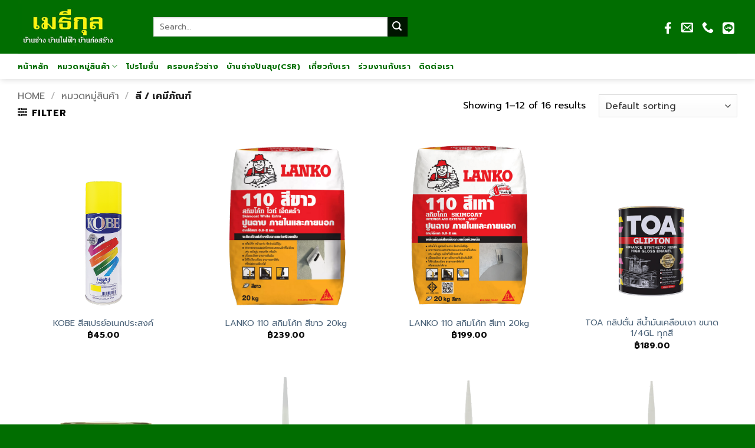

--- FILE ---
content_type: text/html; charset=UTF-8
request_url: https://meteekul.co.th/product-category/category/%E0%B8%AA%E0%B8%B5-%E0%B9%80%E0%B8%84%E0%B8%A1%E0%B8%B5%E0%B8%A0%E0%B8%B1%E0%B8%93%E0%B8%91%E0%B9%8C/
body_size: 43255
content:
<!DOCTYPE html>
<html lang="en-US" class="loading-site no-js">
<head>
	<meta charset="UTF-8" />
	<link rel="profile" href="http://gmpg.org/xfn/11" />
	<link rel="pingback" href="https://meteekul.co.th/xmlrpc.php" />

	<script>(function(html){html.className = html.className.replace(/\bno-js\b/,'js')})(document.documentElement);</script>
<title>สี / เคมีภัณฑ์ &#8211; Meteekul</title>
<meta name='robots' content='max-image-preview:large' />
<meta name="viewport" content="width=device-width, initial-scale=1" /><script>window._wca = window._wca || [];</script>
<link rel='dns-prefetch' href='//stats.wp.com' />
<link rel='dns-prefetch' href='//www.googletagmanager.com' />
<link rel='dns-prefetch' href='//use.fontawesome.com' />
<link rel='dns-prefetch' href='//fonts.googleapis.com' />
<link href='https://fonts.gstatic.com' crossorigin rel='preconnect' />
<link rel='prefetch' href='https://meteekul.co.th/wp-content/themes/flatsome/assets/js/flatsome.js?ver=e2eddd6c228105dac048' />
<link rel='prefetch' href='https://meteekul.co.th/wp-content/themes/flatsome/assets/js/chunk.slider.js?ver=3.20.3' />
<link rel='prefetch' href='https://meteekul.co.th/wp-content/themes/flatsome/assets/js/chunk.popups.js?ver=3.20.3' />
<link rel='prefetch' href='https://meteekul.co.th/wp-content/themes/flatsome/assets/js/chunk.tooltips.js?ver=3.20.3' />
<link rel='prefetch' href='https://meteekul.co.th/wp-content/themes/flatsome/assets/js/woocommerce.js?ver=1c9be63d628ff7c3ff4c' />
<link rel="alternate" type="application/rss+xml" title="Meteekul &raquo; Feed" href="https://meteekul.co.th/feed/" />
<link rel="alternate" type="application/rss+xml" title="Meteekul &raquo; Comments Feed" href="https://meteekul.co.th/comments/feed/" />
<link rel="alternate" type="application/rss+xml" title="Meteekul &raquo; สี / เคมีภัณฑ์ Category Feed" href="https://meteekul.co.th/product-category/category/%e0%b8%aa%e0%b8%b5-%e0%b9%80%e0%b8%84%e0%b8%a1%e0%b8%b5%e0%b8%a0%e0%b8%b1%e0%b8%93%e0%b8%91%e0%b9%8c/feed/" />
<style id='wp-img-auto-sizes-contain-inline-css' type='text/css'>
img:is([sizes=auto i],[sizes^="auto," i]){contain-intrinsic-size:3000px 1500px}
/*# sourceURL=wp-img-auto-sizes-contain-inline-css */
</style>

<style id='wp-emoji-styles-inline-css' type='text/css'>

	img.wp-smiley, img.emoji {
		display: inline !important;
		border: none !important;
		box-shadow: none !important;
		height: 1em !important;
		width: 1em !important;
		margin: 0 0.07em !important;
		vertical-align: -0.1em !important;
		background: none !important;
		padding: 0 !important;
	}
/*# sourceURL=wp-emoji-styles-inline-css */
</style>
<style id='wp-block-library-inline-css' type='text/css'>
:root{--wp-block-synced-color:#7a00df;--wp-block-synced-color--rgb:122,0,223;--wp-bound-block-color:var(--wp-block-synced-color);--wp-editor-canvas-background:#ddd;--wp-admin-theme-color:#007cba;--wp-admin-theme-color--rgb:0,124,186;--wp-admin-theme-color-darker-10:#006ba1;--wp-admin-theme-color-darker-10--rgb:0,107,160.5;--wp-admin-theme-color-darker-20:#005a87;--wp-admin-theme-color-darker-20--rgb:0,90,135;--wp-admin-border-width-focus:2px}@media (min-resolution:192dpi){:root{--wp-admin-border-width-focus:1.5px}}.wp-element-button{cursor:pointer}:root .has-very-light-gray-background-color{background-color:#eee}:root .has-very-dark-gray-background-color{background-color:#313131}:root .has-very-light-gray-color{color:#eee}:root .has-very-dark-gray-color{color:#313131}:root .has-vivid-green-cyan-to-vivid-cyan-blue-gradient-background{background:linear-gradient(135deg,#00d084,#0693e3)}:root .has-purple-crush-gradient-background{background:linear-gradient(135deg,#34e2e4,#4721fb 50%,#ab1dfe)}:root .has-hazy-dawn-gradient-background{background:linear-gradient(135deg,#faaca8,#dad0ec)}:root .has-subdued-olive-gradient-background{background:linear-gradient(135deg,#fafae1,#67a671)}:root .has-atomic-cream-gradient-background{background:linear-gradient(135deg,#fdd79a,#004a59)}:root .has-nightshade-gradient-background{background:linear-gradient(135deg,#330968,#31cdcf)}:root .has-midnight-gradient-background{background:linear-gradient(135deg,#020381,#2874fc)}:root{--wp--preset--font-size--normal:16px;--wp--preset--font-size--huge:42px}.has-regular-font-size{font-size:1em}.has-larger-font-size{font-size:2.625em}.has-normal-font-size{font-size:var(--wp--preset--font-size--normal)}.has-huge-font-size{font-size:var(--wp--preset--font-size--huge)}.has-text-align-center{text-align:center}.has-text-align-left{text-align:left}.has-text-align-right{text-align:right}.has-fit-text{white-space:nowrap!important}#end-resizable-editor-section{display:none}.aligncenter{clear:both}.items-justified-left{justify-content:flex-start}.items-justified-center{justify-content:center}.items-justified-right{justify-content:flex-end}.items-justified-space-between{justify-content:space-between}.screen-reader-text{border:0;clip-path:inset(50%);height:1px;margin:-1px;overflow:hidden;padding:0;position:absolute;width:1px;word-wrap:normal!important}.screen-reader-text:focus{background-color:#ddd;clip-path:none;color:#444;display:block;font-size:1em;height:auto;left:5px;line-height:normal;padding:15px 23px 14px;text-decoration:none;top:5px;width:auto;z-index:100000}html :where(.has-border-color){border-style:solid}html :where([style*=border-top-color]){border-top-style:solid}html :where([style*=border-right-color]){border-right-style:solid}html :where([style*=border-bottom-color]){border-bottom-style:solid}html :where([style*=border-left-color]){border-left-style:solid}html :where([style*=border-width]){border-style:solid}html :where([style*=border-top-width]){border-top-style:solid}html :where([style*=border-right-width]){border-right-style:solid}html :where([style*=border-bottom-width]){border-bottom-style:solid}html :where([style*=border-left-width]){border-left-style:solid}html :where(img[class*=wp-image-]){height:auto;max-width:100%}:where(figure){margin:0 0 1em}html :where(.is-position-sticky){--wp-admin--admin-bar--position-offset:var(--wp-admin--admin-bar--height,0px)}@media screen and (max-width:600px){html :where(.is-position-sticky){--wp-admin--admin-bar--position-offset:0px}}

/*# sourceURL=wp-block-library-inline-css */
</style><link rel='stylesheet' id='wc-blocks-style-css' href='https://meteekul.co.th/wp-content/plugins/woocommerce/assets/client/blocks/wc-blocks.css?ver=wc-10.4.3' type='text/css' media='all' />
<style id='global-styles-inline-css' type='text/css'>
:root{--wp--preset--aspect-ratio--square: 1;--wp--preset--aspect-ratio--4-3: 4/3;--wp--preset--aspect-ratio--3-4: 3/4;--wp--preset--aspect-ratio--3-2: 3/2;--wp--preset--aspect-ratio--2-3: 2/3;--wp--preset--aspect-ratio--16-9: 16/9;--wp--preset--aspect-ratio--9-16: 9/16;--wp--preset--color--black: #000000;--wp--preset--color--cyan-bluish-gray: #abb8c3;--wp--preset--color--white: #ffffff;--wp--preset--color--pale-pink: #f78da7;--wp--preset--color--vivid-red: #cf2e2e;--wp--preset--color--luminous-vivid-orange: #ff6900;--wp--preset--color--luminous-vivid-amber: #fcb900;--wp--preset--color--light-green-cyan: #7bdcb5;--wp--preset--color--vivid-green-cyan: #00d084;--wp--preset--color--pale-cyan-blue: #8ed1fc;--wp--preset--color--vivid-cyan-blue: #0693e3;--wp--preset--color--vivid-purple: #9b51e0;--wp--preset--color--primary: #016e01;--wp--preset--color--secondary: #001400;--wp--preset--color--success: #7a9c59;--wp--preset--color--alert: #b20000;--wp--preset--gradient--vivid-cyan-blue-to-vivid-purple: linear-gradient(135deg,rgb(6,147,227) 0%,rgb(155,81,224) 100%);--wp--preset--gradient--light-green-cyan-to-vivid-green-cyan: linear-gradient(135deg,rgb(122,220,180) 0%,rgb(0,208,130) 100%);--wp--preset--gradient--luminous-vivid-amber-to-luminous-vivid-orange: linear-gradient(135deg,rgb(252,185,0) 0%,rgb(255,105,0) 100%);--wp--preset--gradient--luminous-vivid-orange-to-vivid-red: linear-gradient(135deg,rgb(255,105,0) 0%,rgb(207,46,46) 100%);--wp--preset--gradient--very-light-gray-to-cyan-bluish-gray: linear-gradient(135deg,rgb(238,238,238) 0%,rgb(169,184,195) 100%);--wp--preset--gradient--cool-to-warm-spectrum: linear-gradient(135deg,rgb(74,234,220) 0%,rgb(151,120,209) 20%,rgb(207,42,186) 40%,rgb(238,44,130) 60%,rgb(251,105,98) 80%,rgb(254,248,76) 100%);--wp--preset--gradient--blush-light-purple: linear-gradient(135deg,rgb(255,206,236) 0%,rgb(152,150,240) 100%);--wp--preset--gradient--blush-bordeaux: linear-gradient(135deg,rgb(254,205,165) 0%,rgb(254,45,45) 50%,rgb(107,0,62) 100%);--wp--preset--gradient--luminous-dusk: linear-gradient(135deg,rgb(255,203,112) 0%,rgb(199,81,192) 50%,rgb(65,88,208) 100%);--wp--preset--gradient--pale-ocean: linear-gradient(135deg,rgb(255,245,203) 0%,rgb(182,227,212) 50%,rgb(51,167,181) 100%);--wp--preset--gradient--electric-grass: linear-gradient(135deg,rgb(202,248,128) 0%,rgb(113,206,126) 100%);--wp--preset--gradient--midnight: linear-gradient(135deg,rgb(2,3,129) 0%,rgb(40,116,252) 100%);--wp--preset--font-size--small: 13px;--wp--preset--font-size--medium: 20px;--wp--preset--font-size--large: 36px;--wp--preset--font-size--x-large: 42px;--wp--preset--spacing--20: 0.44rem;--wp--preset--spacing--30: 0.67rem;--wp--preset--spacing--40: 1rem;--wp--preset--spacing--50: 1.5rem;--wp--preset--spacing--60: 2.25rem;--wp--preset--spacing--70: 3.38rem;--wp--preset--spacing--80: 5.06rem;--wp--preset--shadow--natural: 6px 6px 9px rgba(0, 0, 0, 0.2);--wp--preset--shadow--deep: 12px 12px 50px rgba(0, 0, 0, 0.4);--wp--preset--shadow--sharp: 6px 6px 0px rgba(0, 0, 0, 0.2);--wp--preset--shadow--outlined: 6px 6px 0px -3px rgb(255, 255, 255), 6px 6px rgb(0, 0, 0);--wp--preset--shadow--crisp: 6px 6px 0px rgb(0, 0, 0);}:where(body) { margin: 0; }.wp-site-blocks > .alignleft { float: left; margin-right: 2em; }.wp-site-blocks > .alignright { float: right; margin-left: 2em; }.wp-site-blocks > .aligncenter { justify-content: center; margin-left: auto; margin-right: auto; }:where(.is-layout-flex){gap: 0.5em;}:where(.is-layout-grid){gap: 0.5em;}.is-layout-flow > .alignleft{float: left;margin-inline-start: 0;margin-inline-end: 2em;}.is-layout-flow > .alignright{float: right;margin-inline-start: 2em;margin-inline-end: 0;}.is-layout-flow > .aligncenter{margin-left: auto !important;margin-right: auto !important;}.is-layout-constrained > .alignleft{float: left;margin-inline-start: 0;margin-inline-end: 2em;}.is-layout-constrained > .alignright{float: right;margin-inline-start: 2em;margin-inline-end: 0;}.is-layout-constrained > .aligncenter{margin-left: auto !important;margin-right: auto !important;}.is-layout-constrained > :where(:not(.alignleft):not(.alignright):not(.alignfull)){margin-left: auto !important;margin-right: auto !important;}body .is-layout-flex{display: flex;}.is-layout-flex{flex-wrap: wrap;align-items: center;}.is-layout-flex > :is(*, div){margin: 0;}body .is-layout-grid{display: grid;}.is-layout-grid > :is(*, div){margin: 0;}body{padding-top: 0px;padding-right: 0px;padding-bottom: 0px;padding-left: 0px;}a:where(:not(.wp-element-button)){text-decoration: none;}:root :where(.wp-element-button, .wp-block-button__link){background-color: #32373c;border-width: 0;color: #fff;font-family: inherit;font-size: inherit;font-style: inherit;font-weight: inherit;letter-spacing: inherit;line-height: inherit;padding-top: calc(0.667em + 2px);padding-right: calc(1.333em + 2px);padding-bottom: calc(0.667em + 2px);padding-left: calc(1.333em + 2px);text-decoration: none;text-transform: inherit;}.has-black-color{color: var(--wp--preset--color--black) !important;}.has-cyan-bluish-gray-color{color: var(--wp--preset--color--cyan-bluish-gray) !important;}.has-white-color{color: var(--wp--preset--color--white) !important;}.has-pale-pink-color{color: var(--wp--preset--color--pale-pink) !important;}.has-vivid-red-color{color: var(--wp--preset--color--vivid-red) !important;}.has-luminous-vivid-orange-color{color: var(--wp--preset--color--luminous-vivid-orange) !important;}.has-luminous-vivid-amber-color{color: var(--wp--preset--color--luminous-vivid-amber) !important;}.has-light-green-cyan-color{color: var(--wp--preset--color--light-green-cyan) !important;}.has-vivid-green-cyan-color{color: var(--wp--preset--color--vivid-green-cyan) !important;}.has-pale-cyan-blue-color{color: var(--wp--preset--color--pale-cyan-blue) !important;}.has-vivid-cyan-blue-color{color: var(--wp--preset--color--vivid-cyan-blue) !important;}.has-vivid-purple-color{color: var(--wp--preset--color--vivid-purple) !important;}.has-primary-color{color: var(--wp--preset--color--primary) !important;}.has-secondary-color{color: var(--wp--preset--color--secondary) !important;}.has-success-color{color: var(--wp--preset--color--success) !important;}.has-alert-color{color: var(--wp--preset--color--alert) !important;}.has-black-background-color{background-color: var(--wp--preset--color--black) !important;}.has-cyan-bluish-gray-background-color{background-color: var(--wp--preset--color--cyan-bluish-gray) !important;}.has-white-background-color{background-color: var(--wp--preset--color--white) !important;}.has-pale-pink-background-color{background-color: var(--wp--preset--color--pale-pink) !important;}.has-vivid-red-background-color{background-color: var(--wp--preset--color--vivid-red) !important;}.has-luminous-vivid-orange-background-color{background-color: var(--wp--preset--color--luminous-vivid-orange) !important;}.has-luminous-vivid-amber-background-color{background-color: var(--wp--preset--color--luminous-vivid-amber) !important;}.has-light-green-cyan-background-color{background-color: var(--wp--preset--color--light-green-cyan) !important;}.has-vivid-green-cyan-background-color{background-color: var(--wp--preset--color--vivid-green-cyan) !important;}.has-pale-cyan-blue-background-color{background-color: var(--wp--preset--color--pale-cyan-blue) !important;}.has-vivid-cyan-blue-background-color{background-color: var(--wp--preset--color--vivid-cyan-blue) !important;}.has-vivid-purple-background-color{background-color: var(--wp--preset--color--vivid-purple) !important;}.has-primary-background-color{background-color: var(--wp--preset--color--primary) !important;}.has-secondary-background-color{background-color: var(--wp--preset--color--secondary) !important;}.has-success-background-color{background-color: var(--wp--preset--color--success) !important;}.has-alert-background-color{background-color: var(--wp--preset--color--alert) !important;}.has-black-border-color{border-color: var(--wp--preset--color--black) !important;}.has-cyan-bluish-gray-border-color{border-color: var(--wp--preset--color--cyan-bluish-gray) !important;}.has-white-border-color{border-color: var(--wp--preset--color--white) !important;}.has-pale-pink-border-color{border-color: var(--wp--preset--color--pale-pink) !important;}.has-vivid-red-border-color{border-color: var(--wp--preset--color--vivid-red) !important;}.has-luminous-vivid-orange-border-color{border-color: var(--wp--preset--color--luminous-vivid-orange) !important;}.has-luminous-vivid-amber-border-color{border-color: var(--wp--preset--color--luminous-vivid-amber) !important;}.has-light-green-cyan-border-color{border-color: var(--wp--preset--color--light-green-cyan) !important;}.has-vivid-green-cyan-border-color{border-color: var(--wp--preset--color--vivid-green-cyan) !important;}.has-pale-cyan-blue-border-color{border-color: var(--wp--preset--color--pale-cyan-blue) !important;}.has-vivid-cyan-blue-border-color{border-color: var(--wp--preset--color--vivid-cyan-blue) !important;}.has-vivid-purple-border-color{border-color: var(--wp--preset--color--vivid-purple) !important;}.has-primary-border-color{border-color: var(--wp--preset--color--primary) !important;}.has-secondary-border-color{border-color: var(--wp--preset--color--secondary) !important;}.has-success-border-color{border-color: var(--wp--preset--color--success) !important;}.has-alert-border-color{border-color: var(--wp--preset--color--alert) !important;}.has-vivid-cyan-blue-to-vivid-purple-gradient-background{background: var(--wp--preset--gradient--vivid-cyan-blue-to-vivid-purple) !important;}.has-light-green-cyan-to-vivid-green-cyan-gradient-background{background: var(--wp--preset--gradient--light-green-cyan-to-vivid-green-cyan) !important;}.has-luminous-vivid-amber-to-luminous-vivid-orange-gradient-background{background: var(--wp--preset--gradient--luminous-vivid-amber-to-luminous-vivid-orange) !important;}.has-luminous-vivid-orange-to-vivid-red-gradient-background{background: var(--wp--preset--gradient--luminous-vivid-orange-to-vivid-red) !important;}.has-very-light-gray-to-cyan-bluish-gray-gradient-background{background: var(--wp--preset--gradient--very-light-gray-to-cyan-bluish-gray) !important;}.has-cool-to-warm-spectrum-gradient-background{background: var(--wp--preset--gradient--cool-to-warm-spectrum) !important;}.has-blush-light-purple-gradient-background{background: var(--wp--preset--gradient--blush-light-purple) !important;}.has-blush-bordeaux-gradient-background{background: var(--wp--preset--gradient--blush-bordeaux) !important;}.has-luminous-dusk-gradient-background{background: var(--wp--preset--gradient--luminous-dusk) !important;}.has-pale-ocean-gradient-background{background: var(--wp--preset--gradient--pale-ocean) !important;}.has-electric-grass-gradient-background{background: var(--wp--preset--gradient--electric-grass) !important;}.has-midnight-gradient-background{background: var(--wp--preset--gradient--midnight) !important;}.has-small-font-size{font-size: var(--wp--preset--font-size--small) !important;}.has-medium-font-size{font-size: var(--wp--preset--font-size--medium) !important;}.has-large-font-size{font-size: var(--wp--preset--font-size--large) !important;}.has-x-large-font-size{font-size: var(--wp--preset--font-size--x-large) !important;}
/*# sourceURL=global-styles-inline-css */
</style>

<style id='font-awesome-svg-styles-default-inline-css' type='text/css'>
.svg-inline--fa {
  display: inline-block;
  height: 1em;
  overflow: visible;
  vertical-align: -.125em;
}
/*# sourceURL=font-awesome-svg-styles-default-inline-css */
</style>
<link rel='stylesheet' id='font-awesome-svg-styles-css' href='https://meteekul.co.th/wp-content/uploads/font-awesome/v6.4.0/css/svg-with-js.css' type='text/css' media='all' />
<style id='font-awesome-svg-styles-inline-css' type='text/css'>
   .wp-block-font-awesome-icon svg::before,
   .wp-rich-text-font-awesome-icon svg::before {content: unset;}
/*# sourceURL=font-awesome-svg-styles-inline-css */
</style>
<link rel='stylesheet' id='contact-form-7-css' href='https://meteekul.co.th/wp-content/plugins/contact-form-7/includes/css/styles.css?ver=6.1.4' type='text/css' media='all' />
<style id='woocommerce-inline-inline-css' type='text/css'>
.woocommerce form .form-row .required { visibility: visible; }
/*# sourceURL=woocommerce-inline-inline-css */
</style>
<link rel='stylesheet' id='font-awesome-official-css' href='https://use.fontawesome.com/releases/v6.4.0/css/all.css' type='text/css' media='all' integrity="sha384-iw3OoTErCYJJB9mCa8LNS2hbsQ7M3C0EpIsO/H5+EGAkPGc6rk+V8i04oW/K5xq0" crossorigin="anonymous" />
<link rel='stylesheet' id='flatsome-main-css' href='https://meteekul.co.th/wp-content/themes/flatsome/assets/css/flatsome.css?ver=3.20.3' type='text/css' media='all' />
<style id='flatsome-main-inline-css' type='text/css'>
@font-face {
				font-family: "fl-icons";
				font-display: block;
				src: url(https://meteekul.co.th/wp-content/themes/flatsome/assets/css/icons/fl-icons.eot?v=3.20.3);
				src:
					url(https://meteekul.co.th/wp-content/themes/flatsome/assets/css/icons/fl-icons.eot#iefix?v=3.20.3) format("embedded-opentype"),
					url(https://meteekul.co.th/wp-content/themes/flatsome/assets/css/icons/fl-icons.woff2?v=3.20.3) format("woff2"),
					url(https://meteekul.co.th/wp-content/themes/flatsome/assets/css/icons/fl-icons.ttf?v=3.20.3) format("truetype"),
					url(https://meteekul.co.th/wp-content/themes/flatsome/assets/css/icons/fl-icons.woff?v=3.20.3) format("woff"),
					url(https://meteekul.co.th/wp-content/themes/flatsome/assets/css/icons/fl-icons.svg?v=3.20.3#fl-icons) format("svg");
			}
/*# sourceURL=flatsome-main-inline-css */
</style>
<link rel='stylesheet' id='flatsome-shop-css' href='https://meteekul.co.th/wp-content/themes/flatsome/assets/css/flatsome-shop.css?ver=3.20.3' type='text/css' media='all' />
<link rel='stylesheet' id='flatsome-style-css' href='https://meteekul.co.th/wp-content/themes/flatsome-child/style.css?ver=3.0' type='text/css' media='all' />
<link rel='stylesheet' id='flatsome-googlefonts-css' href='//fonts.googleapis.com/css?family=Prompt%3Aregular%2C700%2Cregular%2C700%7CDancing+Script%3Aregular%2Cregular&#038;display=auto&#038;ver=3.9' type='text/css' media='all' />
<link rel='stylesheet' id='font-awesome-official-v4shim-css' href='https://use.fontawesome.com/releases/v6.4.0/css/v4-shims.css' type='text/css' media='all' integrity="sha384-TjXU13dTMPo+5ZlOUI1IGXvpmajjoetPqbUJqTx+uZ1bGwylKHNEItuVe/mg/H6l" crossorigin="anonymous" />
<script type="text/javascript" src="https://meteekul.co.th/wp-includes/js/jquery/jquery.min.js?ver=3.7.1" id="jquery-core-js"></script>
<script type="text/javascript" src="https://meteekul.co.th/wp-includes/js/jquery/jquery-migrate.min.js?ver=3.4.1" id="jquery-migrate-js"></script>
<script type="text/javascript" src="https://meteekul.co.th/wp-content/plugins/woocommerce/assets/js/jquery-blockui/jquery.blockUI.min.js?ver=2.7.0-wc.10.4.3" id="wc-jquery-blockui-js" data-wp-strategy="defer"></script>
<script type="text/javascript" src="https://meteekul.co.th/wp-content/plugins/woocommerce/assets/js/js-cookie/js.cookie.min.js?ver=2.1.4-wc.10.4.3" id="wc-js-cookie-js" data-wp-strategy="defer"></script>
<script type="text/javascript" src="https://stats.wp.com/s-202604.js" id="woocommerce-analytics-js" defer="defer" data-wp-strategy="defer"></script>

<!-- Google tag (gtag.js) snippet added by Site Kit -->
<!-- Google Analytics snippet added by Site Kit -->
<script type="text/javascript" src="https://www.googletagmanager.com/gtag/js?id=GT-M38QCXS" id="google_gtagjs-js" async></script>
<script type="text/javascript" id="google_gtagjs-js-after">
/* <![CDATA[ */
window.dataLayer = window.dataLayer || [];function gtag(){dataLayer.push(arguments);}
gtag("set","linker",{"domains":["meteekul.co.th"]});
gtag("js", new Date());
gtag("set", "developer_id.dZTNiMT", true);
gtag("config", "GT-M38QCXS");
//# sourceURL=google_gtagjs-js-after
/* ]]> */
</script>
<link rel="https://api.w.org/" href="https://meteekul.co.th/wp-json/" /><link rel="alternate" title="JSON" type="application/json" href="https://meteekul.co.th/wp-json/wp/v2/product_cat/247" /><link rel="EditURI" type="application/rsd+xml" title="RSD" href="https://meteekul.co.th/xmlrpc.php?rsd" />
<meta name="generator" content="WordPress 6.9" />
<meta name="generator" content="WooCommerce 10.4.3" />
<script type="text/javascript">if(!window._buttonizer) { window._buttonizer = {}; };var _buttonizer_page_data = {"language":"en"};window._buttonizer.data = { ..._buttonizer_page_data, ...window._buttonizer.data };</script><meta name="generator" content="Site Kit by Google 1.170.0" />	<style>img#wpstats{display:none}</style>
			<noscript><style>.woocommerce-product-gallery{ opacity: 1 !important; }</style></noscript>
	<link rel="icon" href="https://meteekul.co.th/wp-content/uploads/2023/08/cropped-favicon-1-32x32.jpg" sizes="32x32" />
<link rel="icon" href="https://meteekul.co.th/wp-content/uploads/2023/08/cropped-favicon-1-192x192.jpg" sizes="192x192" />
<link rel="apple-touch-icon" href="https://meteekul.co.th/wp-content/uploads/2023/08/cropped-favicon-1-180x180.jpg" />
<meta name="msapplication-TileImage" content="https://meteekul.co.th/wp-content/uploads/2023/08/cropped-favicon-1-270x270.jpg" />
<style id="custom-css" type="text/css">:root {--primary-color: #016e01;--fs-color-primary: #016e01;--fs-color-secondary: #001400;--fs-color-success: #7a9c59;--fs-color-alert: #b20000;--fs-color-base: #000000;--fs-experimental-link-color: #4e657b;--fs-experimental-link-color-hover: #111;}.tooltipster-base {--tooltip-color: #fff;--tooltip-bg-color: #000;}.off-canvas-right .mfp-content, .off-canvas-left .mfp-content {--drawer-width: 300px;}.off-canvas .mfp-content.off-canvas-cart {--drawer-width: 360px;}.container-width, .full-width .ubermenu-nav, .container, .row{max-width: 1250px}.row.row-collapse{max-width: 1220px}.row.row-small{max-width: 1242.5px}.row.row-large{max-width: 1280px}.header-main{height: 91px}#logo img{max-height: 91px}#logo{width:200px;}.header-bottom{min-height: 43px}.header-top{min-height: 30px}.transparent .header-main{height: 30px}.transparent #logo img{max-height: 30px}.has-transparent + .page-title:first-of-type,.has-transparent + #main > .page-title,.has-transparent + #main > div > .page-title,.has-transparent + #main .page-header-wrapper:first-of-type .page-title{padding-top: 110px;}.header.show-on-scroll,.stuck .header-main{height:70px!important}.stuck #logo img{max-height: 70px!important}.search-form{ width: 50%;}.header-bg-color {background-color: #016e01}.header-bottom {background-color: #ffffff}.top-bar-nav > li > a{line-height: 16px }.header-main .nav > li > a{line-height: 16px }.stuck .header-main .nav > li > a{line-height: 50px }.header-bottom-nav > li > a{line-height: 17px }@media (max-width: 549px) {.header-main{height: 70px}#logo img{max-height: 70px}}.nav-dropdown{font-size:109%}.nav-dropdown-has-arrow li.has-dropdown:after{border-bottom-color: #016e01;}.nav .nav-dropdown{background-color: #016e01}h1,h2,h3,h4,h5,h6,.heading-font{color: #555555;}body{font-size: 100%;}@media screen and (max-width: 549px){body{font-size: 100%;}}body{font-family: Prompt, sans-serif;}body {font-weight: 400;font-style: normal;}.nav > li > a {font-family: Prompt, sans-serif;}.mobile-sidebar-levels-2 .nav > li > ul > li > a {font-family: Prompt, sans-serif;}.nav > li > a,.mobile-sidebar-levels-2 .nav > li > ul > li > a {font-weight: 700;font-style: normal;}h1,h2,h3,h4,h5,h6,.heading-font, .off-canvas-center .nav-sidebar.nav-vertical > li > a{font-family: Prompt, sans-serif;}h1,h2,h3,h4,h5,h6,.heading-font,.banner h1,.banner h2 {font-weight: 700;font-style: normal;}.alt-font{font-family: "Dancing Script", sans-serif;}.alt-font {font-weight: 400!important;font-style: normal!important;}.header:not(.transparent) .top-bar-nav > li > a {color: #dc5555;}.header:not(.transparent) .header-bottom-nav.nav > li > a{color: #016e01;}.widget:where(:not(.widget_shopping_cart)) a{color: #016e01;}.widget:where(:not(.widget_shopping_cart)) a:hover{color: ;}.widget .tagcloud a:hover{border-color: ; background-color: ;}.current .breadcrumb-step, [data-icon-label]:after, .button#place_order,.button.checkout,.checkout-button,.single_add_to_cart_button.button, .sticky-add-to-cart-select-options-button{background-color: #016e01!important }.badge-inner.on-sale{background-color: #e2030e}@media screen and (min-width: 550px){.products .box-vertical .box-image{min-width: 300px!important;width: 300px!important;}}.header-main .social-icons,.header-main .cart-icon strong,.header-main .menu-title,.header-main .header-button > .button.is-outline,.header-main .nav > li > a > i:not(.icon-angle-down){color: #ffffff!important;}.header-main .header-button > .button.is-outline,.header-main .cart-icon strong:after,.header-main .cart-icon strong{border-color: #ffffff!important;}.header-main .header-button > .button:not(.is-outline){background-color: #ffffff!important;}.header-main .current-dropdown .cart-icon strong,.header-main .header-button > .button:hover,.header-main .header-button > .button:hover i,.header-main .header-button > .button:hover span{color:#FFF!important;}.header-main .menu-title:hover,.header-main .social-icons a:hover,.header-main .header-button > .button.is-outline:hover,.header-main .nav > li > a:hover > i:not(.icon-angle-down){color: #bcbcbc!important;}.header-main .current-dropdown .cart-icon strong,.header-main .header-button > .button:hover{background-color: #bcbcbc!important;}.header-main .current-dropdown .cart-icon strong:after,.header-main .current-dropdown .cart-icon strong,.header-main .header-button > .button:hover{border-color: #bcbcbc!important;}.footer-1{background-color: #ffffff}.footer-2{background-color: #0a7c00}.absolute-footer, html{background-color: #016e01}.page-title-small + main .product-container > .row{padding-top:0;}.header-vertical-menu__opener{color: #000000}.nav-vertical-fly-out > li + li {border-top-width: 1px; border-top-style: solid;}.label-new.menu-item > a:after{content:"New";}.label-hot.menu-item > a:after{content:"Hot";}.label-sale.menu-item > a:after{content:"Sale";}.label-popular.menu-item > a:after{content:"Popular";}</style>		<style type="text/css" id="wp-custom-css">
			.social-icons {
    display: none;
}		</style>
		</head>

<body class="archive tax-product_cat term-247 wp-theme-flatsome wp-child-theme-flatsome-child theme-flatsome woocommerce woocommerce-page woocommerce-no-js full-width header-shadow lightbox nav-dropdown-has-arrow mobile-submenu-slide mobile-submenu-slide-levels-1">


<a class="skip-link screen-reader-text" href="#main">Skip to content</a>

<div id="wrapper">

	<div class="page-loader fixed fill z-top-3 ">
	<div class="page-loader-inner x50 y50 md-y50 md-x50 lg-y50 lg-x50 absolute">
		<div class="page-loader-logo" style="padding-bottom: 30px;">
	    	
<!-- Header logo -->
<a href="https://meteekul.co.th/" title="Meteekul - เมธีกุล บ้านช่าง บ้านไฟฟ้า บ้านก่อสร้าง" rel="home">
		<img width="219" height="117" src="https://meteekul.co.th/wp-content/uploads/2023/04/logo.jpg" class="header_logo header-logo" alt="Meteekul"/><img  width="219" height="117" src="https://meteekul.co.th/wp-content/uploads/2023/04/logo.jpg" class="header-logo-dark" alt="Meteekul"/></a>
	    </div>
		<div class="page-loader-spin"><div class="loading-spin"></div></div>
	</div>
	<style>
		.page-loader{opacity: 0; transition: opacity .3s; transition-delay: .3s;
			background-color: #fff;
		}
		.loading-site .page-loader{opacity: .98;}
		.page-loader-logo{max-width: 200px; animation: pageLoadZoom 1.3s ease-out; -webkit-animation: pageLoadZoom 1.3s ease-out;}
		.page-loader-spin{animation: pageLoadZoomSpin 1.3s ease-out;}
		.page-loader-spin .loading-spin{width: 40px; height: 40px; }
		@keyframes pageLoadZoom {
		    0%   {opacity:0; transform: translateY(30px);}
		    100% {opacity:1; transform: translateY(0);}
		}
		@keyframes pageLoadZoomSpin {
		    0%   {opacity:0; transform: translateY(60px);}
		    100% {opacity:1; transform: translateY(0);}
		}
	</style>
</div>

	<header id="header" class="header has-sticky sticky-jump">
		<div class="header-wrapper">
			<div id="top-bar" class="header-top hide-for-sticky nav-dark show-for-medium">
    <div class="flex-row container">
      <div class="flex-col hide-for-medium flex-left">
          <ul class="nav nav-left medium-nav-center nav-small  nav-divided">
                        </ul>
      </div>

      <div class="flex-col hide-for-medium flex-center">
          <ul class="nav nav-center nav-small  nav-divided">
                        </ul>
      </div>

      <div class="flex-col hide-for-medium flex-right">
         <ul class="nav top-bar-nav nav-right nav-small  nav-divided">
                        </ul>
      </div>

            <div class="flex-col show-for-medium flex-grow">
          <ul class="nav nav-center nav-small mobile-nav  nav-divided">
              <li class="html custom html_topbar_left">    <a href="https://www.facebook.com/meteekulshop" target="_blank" rel="noopener noreferrer nofollow"
        data-label="Facebook" class="icon plain facebook tooltip tooltipstered" aria-label="Follow on Facebook"><i class="fa-brands fa-facebook-f"></i></a>
    <a href="mailto:meteekul.mkt@gmail.com" data-label="E-mail" target="_blank" rel="nofollow"
        class="icon plain email tooltip tooltipstered" aria-label="Send us an email"><i class="icon-envelop"></i></a>
    <a href="tel:095-924-2179" data-label="Phone" target="_blank" rel="nofollow"
        class="icon plain phone tooltip tooltipstered" aria-label="Call us"><i class="icon-phone"></i></a>


<a href="https://line.me/R/ti/p/@meteekulshop" data-label="Phone" target="_blank" rel="nofollow"
        class="icon plain phone tooltip tooltipstered" aria-label="Call us"><i class="fab fa-line"></i></a>
</li>          </ul>
      </div>
      
    </div>
</div>
<div id="masthead" class="header-main ">
      <div class="header-inner flex-row container logo-left medium-logo-left" role="navigation">

          <!-- Logo -->
          <div id="logo" class="flex-col logo">
            
<!-- Header logo -->
<a href="https://meteekul.co.th/" title="Meteekul - เมธีกุล บ้านช่าง บ้านไฟฟ้า บ้านก่อสร้าง" rel="home">
		<img width="219" height="117" src="https://meteekul.co.th/wp-content/uploads/2023/04/logo.jpg" class="header_logo header-logo" alt="Meteekul"/><img  width="219" height="117" src="https://meteekul.co.th/wp-content/uploads/2023/04/logo.jpg" class="header-logo-dark" alt="Meteekul"/></a>
          </div>

          <!-- Mobile Left Elements -->
          <div class="flex-col show-for-medium flex-left">
            <ul class="mobile-nav nav nav-left ">
                          </ul>
          </div>

          <!-- Left Elements -->
          <div class="flex-col hide-for-medium flex-left
            flex-grow">
            <ul class="header-nav header-nav-main nav nav-left  nav-uppercase" >
              <li class="header-search-form search-form html relative has-icon">
	<div class="header-search-form-wrapper">
		<div class="searchform-wrapper ux-search-box relative is-normal"><form role="search" method="get" class="searchform" action="https://meteekul.co.th/">
	<div class="flex-row relative">
						<div class="flex-col flex-grow">
			<label class="screen-reader-text" for="woocommerce-product-search-field-0">Search for:</label>
			<input type="search" id="woocommerce-product-search-field-0" class="search-field mb-0" placeholder="Search&hellip;" value="" name="s" />
			<input type="hidden" name="post_type" value="product" />
					</div>
		<div class="flex-col">
			<button type="submit" value="Search" class="ux-search-submit submit-button secondary button  icon mb-0" aria-label="Submit">
				<i class="icon-search" aria-hidden="true"></i>			</button>
		</div>
	</div>
	<div class="live-search-results text-left z-top"></div>
</form>
</div>	</div>
</li>
            </ul>
          </div>

          <!-- Right Elements -->
          <div class="flex-col hide-for-medium flex-right">
            <ul class="header-nav header-nav-main nav nav-right  nav-uppercase">
              <li class="html custom html_topbar_left">    <a href="https://www.facebook.com/meteekulshop" target="_blank" rel="noopener noreferrer nofollow"
        data-label="Facebook" class="icon plain facebook tooltip tooltipstered" aria-label="Follow on Facebook"><i class="fa-brands fa-facebook-f"></i></a>
    <a href="mailto:meteekul.mkt@gmail.com" data-label="E-mail" target="_blank" rel="nofollow"
        class="icon plain email tooltip tooltipstered" aria-label="Send us an email"><i class="icon-envelop"></i></a>
    <a href="tel:095-924-2179" data-label="Phone" target="_blank" rel="nofollow"
        class="icon plain phone tooltip tooltipstered" aria-label="Call us"><i class="icon-phone"></i></a>


<a href="https://line.me/R/ti/p/@meteekulshop" data-label="Phone" target="_blank" rel="nofollow"
        class="icon plain phone tooltip tooltipstered" aria-label="Call us"><i class="fab fa-line"></i></a>
</li>            </ul>
          </div>

          <!-- Mobile Right Elements -->
          <div class="flex-col show-for-medium flex-right">
            <ul class="mobile-nav nav nav-right ">
              <li class="nav-icon has-icon">
			<a href="#" class="is-small" data-open="#main-menu" data-pos="right" data-bg="main-menu-overlay" role="button" aria-label="Menu" aria-controls="main-menu" aria-expanded="false" aria-haspopup="dialog" data-flatsome-role-button>
			<i class="icon-menu" aria-hidden="true"></i>					</a>
	</li>
            </ul>
          </div>

      </div>

            <div class="container"><div class="top-divider full-width"></div></div>
      </div>
<div id="wide-nav" class="header-bottom wide-nav nav-dark">
    <div class="flex-row container">

                        <div class="flex-col hide-for-medium flex-left">
                <ul class="nav header-nav header-bottom-nav nav-left  nav-uppercase">
                    <li id="menu-item-303" class="menu-item menu-item-type-custom menu-item-object-custom menu-item-303 menu-item-design-default"><a href="/" class="nav-top-link">หน้าหลัก</a></li>
<li id="menu-item-508" class="menu-item menu-item-type-taxonomy menu-item-object-product_cat current-product_cat-ancestor current-menu-ancestor current-menu-parent current-product_cat-parent menu-item-has-children menu-item-508 active menu-item-design-container-width menu-item-has-block has-dropdown"><a href="https://meteekul.co.th/product-category/category/" class="nav-top-link" aria-expanded="false" aria-haspopup="menu">หมวดหมู่สินค้า<i class="icon-angle-down" aria-hidden="true"></i></a><div class="sub-menu nav-dropdown">	<div id="gap-123693423" class="gap-element clearfix white" style="display:block; height:auto;">
		
<style>
#gap-123693423 {
  padding-top: 5px;
}
</style>
	</div>
	


		<div class="tabbed-content">
			
			<ul class="nav nav-tabs nav-vertical nav-uppercase nav-size-normal nav-left active-on-hover" role="tablist"><li id="tab-ไฟฟ้าโรงงาน/บ้าน" class="tab active has-icon" role="presentation"><a href="#tab_ไฟฟ้าโรงงาน/บ้าน" role="tab" aria-selected="true" aria-controls="tab_ไฟฟ้าโรงงาน/บ้าน"><span>ไฟฟ้าโรงงาน/บ้าน</span></a></li>
<li id="tab-เหล็ก-/-โครงสร้าง" class="tab has-icon" role="presentation"><a href="#tab_เหล็ก-/-โครงสร้าง" tabindex="-1" role="tab" aria-selected="false" aria-controls="tab_เหล็ก-/-โครงสร้าง"><span>เหล็ก / โครงสร้าง</span></a></li>
<li id="tab-เครื่องมือ-/-ฮาร์ดแวร์" class="tab has-icon" role="presentation"><a href="#tab_เครื่องมือ-/-ฮาร์ดแวร์" tabindex="-1" role="tab" aria-selected="false" aria-controls="tab_เครื่องมือ-/-ฮาร์ดแวร์"><span>เครื่องมือ / ฮาร์ดแวร์</span></a></li>
<li id="tab-ระบบประปา" class="tab has-icon" role="presentation"><a href="#tab_ระบบประปา" tabindex="-1" role="tab" aria-selected="false" aria-controls="tab_ระบบประปา"><span>ระบบประปา</span></a></li>
<li id="tab-สี-/-เคมีภัณฑ์" class="tab has-icon" role="presentation"><a href="#tab_สี-/-เคมีภัณฑ์" tabindex="-1" role="tab" aria-selected="false" aria-controls="tab_สี-/-เคมีภัณฑ์"><span>สี / เคมีภัณฑ์</span></a></li>
<li id="tab-ประตูหน้าต่าง/สุขภัณฑ์" class="tab has-icon" role="presentation"><a href="#tab_ประตูหน้าต่าง/สุขภัณฑ์" tabindex="-1" role="tab" aria-selected="false" aria-controls="tab_ประตูหน้าต่าง/สุขภัณฑ์"><span>ประตูหน้าต่าง/สุขภัณฑ์</span></a></li></ul><div class="tab-panels"><div id="tab_ไฟฟ้าโรงงาน/บ้าน" class="panel active entry-content" role="tabpanel" aria-labelledby="tab-ไฟฟ้าโรงงาน/บ้าน">

<div class="row"  id="row-1923356922">


	<div id="col-1554617997" class="col medium-4 small-12 large-4"  >
				<div class="col-inner"  >
			
			

<h4><a href="/product-category/category/ไฟฟ้าโรงงาน-บ้าน/สายไฟ/"><span data-text-color="primary">สายไฟ</span></a></h4>
<div class="is-divider divider clearfix" style="margin-top:1px;margin-bottom:1px;max-width:100%;background-color:rgb(1, 110, 1);"></div>

	<div class="ux-menu stack stack-col justify-start ux-menu--divider-solid">
		

	<div class="ux-menu-link flex menu-item">
		<a class="ux-menu-link__link flex" href="https://meteekul.co.th/product-category/category/%e0%b9%84%e0%b8%9f%e0%b8%9f%e0%b9%89%e0%b8%b2%e0%b9%82%e0%b8%a3%e0%b8%87%e0%b8%87%e0%b8%b2%e0%b8%99-%e0%b8%9a%e0%b9%89%e0%b8%b2%e0%b8%99/%e0%b8%aa%e0%b8%b2%e0%b8%a2%e0%b9%84%e0%b8%9f/thw/" >
						<span class="ux-menu-link__text">
				THW			</span>
		</a>
	</div>
	

	<div class="ux-menu-link flex menu-item">
		<a class="ux-menu-link__link flex" href="https://meteekul.co.th/product-category/category/%e0%b9%84%e0%b8%9f%e0%b8%9f%e0%b9%89%e0%b8%b2%e0%b9%82%e0%b8%a3%e0%b8%87%e0%b8%87%e0%b8%b2%e0%b8%99-%e0%b8%9a%e0%b9%89%e0%b8%b2%e0%b8%99/%e0%b8%aa%e0%b8%b2%e0%b8%a2%e0%b9%84%e0%b8%9f/vct/" >
						<span class="ux-menu-link__text">
				VCT			</span>
		</a>
	</div>
	

	<div class="ux-menu-link flex menu-item">
		<a class="ux-menu-link__link flex" href="https://meteekul.co.th/product-category/category/%e0%b9%84%e0%b8%9f%e0%b8%9f%e0%b9%89%e0%b8%b2%e0%b9%82%e0%b8%a3%e0%b8%87%e0%b8%87%e0%b8%b2%e0%b8%99-%e0%b8%9a%e0%b9%89%e0%b8%b2%e0%b8%99/%e0%b8%aa%e0%b8%b2%e0%b8%a2%e0%b9%84%e0%b8%9f/vaf/" >
						<span class="ux-menu-link__text">
				VAF			</span>
		</a>
	</div>
	


	</div>
	

		</div>
					</div>

	

	<div id="col-649864834" class="col medium-4 small-12 large-4"  >
				<div class="col-inner"  >
			
			

<h4><a href="/product-category/category/ไฟฟ้าโรงงาน-บ้าน/ตู้ไฟ/"><span data-text-color="primary">ตู้ไฟ</span></a></h4>
<div class="is-divider divider clearfix" style="margin-top:1px;margin-bottom:1px;max-width:100%;background-color:rgb(1, 110, 1);"></div>

	<div class="ux-menu stack stack-col justify-start ux-menu--divider-solid">
		

	<div class="ux-menu-link flex menu-item">
		<a class="ux-menu-link__link flex" href="https://meteekul.co.th/product-category/category/%e0%b9%84%e0%b8%9f%e0%b8%9f%e0%b9%89%e0%b8%b2%e0%b9%82%e0%b8%a3%e0%b8%87%e0%b8%87%e0%b8%b2%e0%b8%99-%e0%b8%9a%e0%b9%89%e0%b8%b2%e0%b8%99/%e0%b8%95%e0%b8%b9%e0%b9%89%e0%b9%84%e0%b8%9f/%e0%b8%95%e0%b8%b9%e0%b9%89%e0%b8%aa%e0%b8%a7%e0%b8%b4%e0%b8%95%e0%b8%8b%e0%b9%8c%e0%b8%9a%e0%b8%ad%e0%b8%a3%e0%b9%8c%e0%b8%94/" >
						<span class="ux-menu-link__text">
				ตู้สวิตซ์บอร์ด			</span>
		</a>
	</div>
	

	<div class="ux-menu-link flex menu-item">
		<a class="ux-menu-link__link flex" href="https://meteekul.co.th/product-category/category/%e0%b9%84%e0%b8%9f%e0%b8%9f%e0%b9%89%e0%b8%b2%e0%b9%82%e0%b8%a3%e0%b8%87%e0%b8%87%e0%b8%b2%e0%b8%99-%e0%b8%9a%e0%b9%89%e0%b8%b2%e0%b8%99/%e0%b8%95%e0%b8%b9%e0%b9%89%e0%b9%84%e0%b8%9f/%e0%b8%95%e0%b8%b9%e0%b9%89%e0%b9%82%e0%b8%ab%e0%b8%a5%e0%b8%94%e0%b9%80%e0%b8%8b%e0%b9%87%e0%b8%99%e0%b9%80%e0%b8%95%e0%b8%ad%e0%b8%a3%e0%b9%8c/" >
						<span class="ux-menu-link__text">
				ตู้โหลดเซ็นเตอร์			</span>
		</a>
	</div>
	

	<div class="ux-menu-link flex menu-item">
		<a class="ux-menu-link__link flex" href="https://meteekul.co.th/product-category/category/%e0%b9%84%e0%b8%9f%e0%b8%9f%e0%b9%89%e0%b8%b2%e0%b9%82%e0%b8%a3%e0%b8%87%e0%b8%87%e0%b8%b2%e0%b8%99-%e0%b8%9a%e0%b9%89%e0%b8%b2%e0%b8%99/%e0%b8%95%e0%b8%b9%e0%b9%89%e0%b9%84%e0%b8%9f/%e0%b8%95%e0%b8%b9%e0%b9%89%e0%b8%84%e0%b8%ad%e0%b8%99%e0%b8%8b%e0%b8%b9%e0%b8%a1%e0%b9%80%e0%b8%a1%e0%b8%ad%e0%b8%a3%e0%b9%8c/" >
						<span class="ux-menu-link__text">
				ตู้คอนซูมเมอร์			</span>
		</a>
	</div>
	


	</div>
	

		</div>
					</div>

	

	<div id="col-1812534435" class="col medium-4 small-12 large-4"  >
				<div class="col-inner"  >
			
			

<h4><a href="/product-category/category/ไฟฟ้าโรงงาน-บ้าน/เบรกเกอร์/"><span data-text-color="primary"></p>
<p>เบรกเกอร์</p>
<p></span></a></h4>
<div class="is-divider divider clearfix" style="margin-top:1px;margin-bottom:1px;max-width:100%;background-color:rgb(1, 110, 1);"></div>

	<div class="ux-menu stack stack-col justify-start ux-menu--divider-solid">
		

	<div class="ux-menu-link flex menu-item">
		<a class="ux-menu-link__link flex" href="https://meteekul.co.th/product-category/category/%e0%b9%84%e0%b8%9f%e0%b8%9f%e0%b9%89%e0%b8%b2%e0%b9%82%e0%b8%a3%e0%b8%87%e0%b8%87%e0%b8%b2%e0%b8%99-%e0%b8%9a%e0%b9%89%e0%b8%b2%e0%b8%99/%e0%b9%80%e0%b8%9a%e0%b8%a3%e0%b8%81%e0%b9%80%e0%b8%81%e0%b8%ad%e0%b8%a3%e0%b9%8c/%e0%b9%80%e0%b8%8b%e0%b8%ad%e0%b8%a3%e0%b9%8c%e0%b8%81%e0%b8%b4%e0%b8%95/" >
						<span class="ux-menu-link__text">
				เซอร์กิต			</span>
		</a>
	</div>
	

	<div class="ux-menu-link flex menu-item">
		<a class="ux-menu-link__link flex" href="https://meteekul.co.th/product-category/category/%e0%b9%84%e0%b8%9f%e0%b8%9f%e0%b9%89%e0%b8%b2%e0%b9%82%e0%b8%a3%e0%b8%87%e0%b8%87%e0%b8%b2%e0%b8%99-%e0%b8%9a%e0%b9%89%e0%b8%b2%e0%b8%99/%e0%b9%80%e0%b8%9a%e0%b8%a3%e0%b8%81%e0%b9%80%e0%b8%81%e0%b8%ad%e0%b8%a3%e0%b9%8c/%e0%b9%80%e0%b8%a1%e0%b8%99%e0%b9%80%e0%b8%9a%e0%b8%a3%e0%b8%81%e0%b9%80%e0%b8%81%e0%b8%ad%e0%b8%a3%e0%b9%8c/" >
						<span class="ux-menu-link__text">
				เมนเบรกเกอร์			</span>
		</a>
	</div>
	


	</div>
	

		</div>
					</div>

	

	<div id="col-1752503913" class="col medium-4 small-12 large-4"  >
				<div class="col-inner"  >
			
			

<h4><a href="/product-category/category/ไฟฟ้าโรงงาน-บ้าน/ท่อ-ราง/"><span data-text-color="primary"></p>
<p>ท่อ/ราง</p>
<p></span></a></h4>
<div class="is-divider divider clearfix" style="margin-top:1px;margin-bottom:1px;max-width:100%;background-color:rgb(1, 110, 1);"></div>

	<div class="ux-menu stack stack-col justify-start ux-menu--divider-solid">
		

	<div class="ux-menu-link flex menu-item">
		<a class="ux-menu-link__link flex" href="https://meteekul.co.th/product-category/category/%e0%b9%84%e0%b8%9f%e0%b8%9f%e0%b9%89%e0%b8%b2%e0%b9%82%e0%b8%a3%e0%b8%87%e0%b8%87%e0%b8%b2%e0%b8%99-%e0%b8%9a%e0%b9%89%e0%b8%b2%e0%b8%99/%e0%b8%97%e0%b9%88%e0%b8%ad-%e0%b8%a3%e0%b8%b2%e0%b8%87/%e0%b8%97%e0%b9%88%e0%b8%ad-upvc-%e0%b8%82%e0%b8%b2%e0%b8%a7/" >
						<span class="ux-menu-link__text">
				ท่อ UPVC ขาว			</span>
		</a>
	</div>
	

	<div class="ux-menu-link flex menu-item">
		<a class="ux-menu-link__link flex" href="https://meteekul.co.th/product-category/category/%e0%b9%84%e0%b8%9f%e0%b8%9f%e0%b9%89%e0%b8%b2%e0%b9%82%e0%b8%a3%e0%b8%87%e0%b8%87%e0%b8%b2%e0%b8%99-%e0%b8%9a%e0%b9%89%e0%b8%b2%e0%b8%99/%e0%b8%97%e0%b9%88%e0%b8%ad-%e0%b8%a3%e0%b8%b2%e0%b8%87/%e0%b8%97%e0%b9%88%e0%b8%ad-pvc-%e0%b9%80%e0%b8%ab%e0%b8%a5%e0%b8%b7%e0%b8%ad%e0%b8%87/" >
						<span class="ux-menu-link__text">
				ท่อ PVC เหลือง			</span>
		</a>
	</div>
	

	<div class="ux-menu-link flex menu-item">
		<a class="ux-menu-link__link flex" href="https://meteekul.co.th/product-category/category/%e0%b9%84%e0%b8%9f%e0%b8%9f%e0%b9%89%e0%b8%b2%e0%b9%82%e0%b8%a3%e0%b8%87%e0%b8%87%e0%b8%b2%e0%b8%99-%e0%b8%9a%e0%b9%89%e0%b8%b2%e0%b8%99/%e0%b8%97%e0%b9%88%e0%b8%ad-%e0%b8%a3%e0%b8%b2%e0%b8%87/%e0%b8%97%e0%b9%88%e0%b8%ad%e0%b9%80%e0%b8%ab%e0%b8%a5%e0%b9%87%e0%b8%81/" >
						<span class="ux-menu-link__text">
				ท่อเหล็ก EMT  / IMC			</span>
		</a>
	</div>
	

	<div class="ux-menu-link flex menu-item">
		<a class="ux-menu-link__link flex" href="https://meteekul.co.th/product-category/category/%e0%b9%84%e0%b8%9f%e0%b8%9f%e0%b9%89%e0%b8%b2%e0%b9%82%e0%b8%a3%e0%b8%87%e0%b8%87%e0%b8%b2%e0%b8%99-%e0%b8%9a%e0%b9%89%e0%b8%b2%e0%b8%99/%e0%b8%97%e0%b9%88%e0%b8%ad-%e0%b8%a3%e0%b8%b2%e0%b8%87/%e0%b8%a3%e0%b8%b2%e0%b8%87%e0%b8%a7%e0%b8%b2%e0%b8%a2%e0%b9%80%e0%b8%a7%e0%b8%a2%e0%b9%8c/" >
						<span class="ux-menu-link__text">
				รางวายเวย์			</span>
		</a>
	</div>
	


	</div>
	

		</div>
					</div>

	

	<div id="col-2106782401" class="col medium-4 small-12 large-4"  >
				<div class="col-inner"  >
			
			

<h4><a href="/product-category/category/ไฟฟ้าโรงงาน-บ้าน/หลอดไฟ-โคมไฟ/"><span data-text-color="primary"></p>
<p>หลอดไฟ / โคมไฟ</p>
<p></span></a></h4>
<div class="is-divider divider clearfix" style="margin-top:1px;margin-bottom:1px;max-width:100%;background-color:rgb(1, 110, 1);"></div>

	<div class="ux-menu stack stack-col justify-start ux-menu--divider-solid">
		

	<div class="ux-menu-link flex menu-item">
		<a class="ux-menu-link__link flex" href="https://meteekul.co.th/product-category/category/%e0%b9%84%e0%b8%9f%e0%b8%9f%e0%b9%89%e0%b8%b2%e0%b9%82%e0%b8%a3%e0%b8%87%e0%b8%87%e0%b8%b2%e0%b8%99-%e0%b8%9a%e0%b9%89%e0%b8%b2%e0%b8%99/%e0%b8%ab%e0%b8%a5%e0%b8%ad%e0%b8%94%e0%b9%84%e0%b8%9f-%e0%b9%82%e0%b8%84%e0%b8%a1%e0%b9%84%e0%b8%9f/%e0%b8%ab%e0%b8%a5%e0%b8%ad%e0%b8%94-led/" >
						<span class="ux-menu-link__text">
				หลอด LED			</span>
		</a>
	</div>
	

	<div class="ux-menu-link flex menu-item">
		<a class="ux-menu-link__link flex" href="https://meteekul.co.th/product-category/category/%e0%b9%84%e0%b8%9f%e0%b8%9f%e0%b9%89%e0%b8%b2%e0%b9%82%e0%b8%a3%e0%b8%87%e0%b8%87%e0%b8%b2%e0%b8%99-%e0%b8%9a%e0%b9%89%e0%b8%b2%e0%b8%99/%e0%b8%ab%e0%b8%a5%e0%b8%ad%e0%b8%94%e0%b9%84%e0%b8%9f-%e0%b9%82%e0%b8%84%e0%b8%a1%e0%b9%84%e0%b8%9f/%e0%b9%82%e0%b8%84%e0%b8%a1%e0%b8%94%e0%b8%b2%e0%b8%a7%e0%b8%99%e0%b9%8c%e0%b9%84%e0%b8%a5%e0%b8%97%e0%b9%8c/" >
						<span class="ux-menu-link__text">
				โคมดาวน์ไลท์			</span>
		</a>
	</div>
	

	<div class="ux-menu-link flex menu-item">
		<a class="ux-menu-link__link flex" href="https://meteekul.co.th/product-category/category/%e0%b9%84%e0%b8%9f%e0%b8%9f%e0%b9%89%e0%b8%b2%e0%b9%82%e0%b8%a3%e0%b8%87%e0%b8%87%e0%b8%b2%e0%b8%99-%e0%b8%9a%e0%b9%89%e0%b8%b2%e0%b8%99/%e0%b8%ab%e0%b8%a5%e0%b8%ad%e0%b8%94%e0%b9%84%e0%b8%9f-%e0%b9%82%e0%b8%84%e0%b8%a1%e0%b9%84%e0%b8%9f/%e0%b9%82%e0%b8%84%e0%b8%a1%e0%b8%aa%e0%b8%9b%e0%b8%ad%e0%b8%a3%e0%b9%8c%e0%b8%95%e0%b9%84%e0%b8%a5%e0%b8%97%e0%b9%8c/" >
						<span class="ux-menu-link__text">
				โคมสปอร์ตไลท์			</span>
		</a>
	</div>
	

	<div class="ux-menu-link flex menu-item">
		<a class="ux-menu-link__link flex" href="https://meteekul.co.th/product-category/category/%e0%b9%84%e0%b8%9f%e0%b8%9f%e0%b9%89%e0%b8%b2%e0%b9%82%e0%b8%a3%e0%b8%87%e0%b8%87%e0%b8%b2%e0%b8%99-%e0%b8%9a%e0%b9%89%e0%b8%b2%e0%b8%99/%e0%b8%ab%e0%b8%a5%e0%b8%ad%e0%b8%94%e0%b9%84%e0%b8%9f-%e0%b9%82%e0%b8%84%e0%b8%a1%e0%b9%84%e0%b8%9f/%e0%b9%82%e0%b8%84%e0%b8%a1%e0%b9%84%e0%b8%ae%e0%b9%80%e0%b8%9a%e0%b8%a2%e0%b9%8c/" >
						<span class="ux-menu-link__text">
				โคมไฮเบย์			</span>
		</a>
	</div>
	

	<div class="ux-menu-link flex menu-item">
		<a class="ux-menu-link__link flex" href="https://meteekul.co.th/product-category/category/%e0%b9%84%e0%b8%9f%e0%b8%9f%e0%b9%89%e0%b8%b2%e0%b9%82%e0%b8%a3%e0%b8%87%e0%b8%87%e0%b8%b2%e0%b8%99-%e0%b8%9a%e0%b9%89%e0%b8%b2%e0%b8%99/%e0%b8%ab%e0%b8%a5%e0%b8%ad%e0%b8%94%e0%b9%84%e0%b8%9f-%e0%b9%82%e0%b8%84%e0%b8%a1%e0%b9%84%e0%b8%9f/%e0%b9%82%e0%b8%84%e0%b8%a1%e0%b8%96%e0%b8%99%e0%b8%99/" >
						<span class="ux-menu-link__text">
				โคมถนน			</span>
		</a>
	</div>
	

	<div class="ux-menu-link flex menu-item">
		<a class="ux-menu-link__link flex" href="https://meteekul.co.th/product-category/category/%e0%b9%84%e0%b8%9f%e0%b8%9f%e0%b9%89%e0%b8%b2%e0%b9%82%e0%b8%a3%e0%b8%87%e0%b8%87%e0%b8%b2%e0%b8%99-%e0%b8%9a%e0%b9%89%e0%b8%b2%e0%b8%99/%e0%b8%ab%e0%b8%a5%e0%b8%ad%e0%b8%94%e0%b9%84%e0%b8%9f-%e0%b9%82%e0%b8%84%e0%b8%a1%e0%b9%84%e0%b8%9f/%e0%b9%82%e0%b8%84%e0%b8%a1%e0%b8%95%e0%b8%b0%e0%b9%81%e0%b8%81%e0%b8%a3%e0%b8%87/" >
						<span class="ux-menu-link__text">
				โคมตะแกรง			</span>
		</a>
	</div>
	

	<div class="ux-menu-link flex menu-item">
		<a class="ux-menu-link__link flex" href="https://meteekul.co.th/product-category/category/%e0%b9%84%e0%b8%9f%e0%b8%9f%e0%b9%89%e0%b8%b2%e0%b9%82%e0%b8%a3%e0%b8%87%e0%b8%87%e0%b8%b2%e0%b8%99-%e0%b8%9a%e0%b9%89%e0%b8%b2%e0%b8%99/%e0%b8%ab%e0%b8%a5%e0%b8%ad%e0%b8%94%e0%b9%84%e0%b8%9f-%e0%b9%82%e0%b8%84%e0%b8%a1%e0%b9%84%e0%b8%9f/%e0%b9%82%e0%b8%84%e0%b8%a1%e0%b9%82%e0%b8%a3%e0%b8%87%e0%b8%87%e0%b8%b2%e0%b8%99/" >
						<span class="ux-menu-link__text">
				โคมโรงงาน			</span>
		</a>
	</div>
	


	</div>
	

		</div>
					</div>

	

	<div id="col-1286493987" class="col medium-4 small-12 large-4"  >
				<div class="col-inner"  >
			
			

<h4><a href="/product-category/category/ไฟฟ้าโรงงาน-บ้าน/สายสัญญาณ/"><span data-text-color="primary"></p>
<p>สายสัญญาณ</p>
<p></span></a></h4>
<div class="is-divider divider clearfix" style="margin-top:1px;margin-bottom:1px;max-width:100%;background-color:rgb(1, 110, 1);"></div>

	<div class="ux-menu stack stack-col justify-start ux-menu--divider-solid">
		

	<div class="ux-menu-link flex menu-item">
		<a class="ux-menu-link__link flex" href="https://meteekul.co.th/product-category/category/%e0%b9%84%e0%b8%9f%e0%b8%9f%e0%b9%89%e0%b8%b2%e0%b9%82%e0%b8%a3%e0%b8%87%e0%b8%87%e0%b8%b2%e0%b8%99-%e0%b8%9a%e0%b9%89%e0%b8%b2%e0%b8%99/%e0%b8%aa%e0%b8%b2%e0%b8%a2%e0%b8%aa%e0%b8%b1%e0%b8%8d%e0%b8%8d%e0%b8%b2%e0%b8%93/" >
						<span class="ux-menu-link__text">
				สายสัญญาณ			</span>
		</a>
	</div>
	

	<div class="ux-menu-link flex menu-item">
		<a class="ux-menu-link__link flex" href="https://meteekul.co.th/product-category/category/%e0%b9%84%e0%b8%9f%e0%b8%9f%e0%b9%89%e0%b8%b2%e0%b9%82%e0%b8%a3%e0%b8%87%e0%b8%87%e0%b8%b2%e0%b8%99-%e0%b8%9a%e0%b9%89%e0%b8%b2%e0%b8%99/%e0%b8%aa%e0%b8%b2%e0%b8%a2%e0%b8%aa%e0%b8%b1%e0%b8%8d%e0%b8%8d%e0%b8%b2%e0%b8%93/%e0%b8%ad%e0%b8%b8%e0%b8%9b%e0%b8%81%e0%b8%a3%e0%b8%93%e0%b9%8c%e0%b8%aa%e0%b8%b1%e0%b8%8d%e0%b8%8d%e0%b8%b2%e0%b8%93/" >
						<span class="ux-menu-link__text">
				อุปกรณ์สัญญาณ			</span>
		</a>
	</div>
	


	</div>
	

		</div>
					</div>

	

	<div id="col-1604925485" class="col medium-4 small-12 large-4"  >
				<div class="col-inner"  >
			
			

<h4><a href="/product-category/category/ไฟฟ้าโรงงาน-บ้าน/งานวายริ่ง/"><span data-text-color="primary"></p>
<p>งานวายริ่ง</p>
<p></span></a></h4>

		</div>
					</div>

	

</div>

</div>
<div id="tab_เหล็ก-/-โครงสร้าง" class="panel entry-content" role="tabpanel" aria-labelledby="tab-เหล็ก-/-โครงสร้าง">

<div class="row"  id="row-1315304727">


	<div id="col-422523210" class="col medium-3 small-12 large-3"  >
				<div class="col-inner"  >
			
			

<h4><a href="/product-category/category/เหล็ก-โครงสร้าง/เหล็ก/"><span data-text-color="primary"></p>
<p>เหล็ก</p>
<p></span></a></h4>
<div class="is-divider divider clearfix" style="margin-top:1px;margin-bottom:1px;max-width:100%;background-color:rgb(1, 110, 1);"></div>

	<div class="ux-menu stack stack-col justify-start ux-menu--divider-solid">
		

	<div class="ux-menu-link flex menu-item">
		<a class="ux-menu-link__link flex" href="https://meteekul.co.th/product-category/category/%e0%b9%80%e0%b8%ab%e0%b8%a5%e0%b9%87%e0%b8%81-%e0%b9%82%e0%b8%84%e0%b8%a3%e0%b8%87%e0%b8%aa%e0%b8%a3%e0%b9%89%e0%b8%b2%e0%b8%87/%e0%b9%80%e0%b8%ab%e0%b8%a5%e0%b9%87%e0%b8%81/%e0%b9%80%e0%b8%ab%e0%b8%a5%e0%b9%87%e0%b8%81%e0%b9%80%e0%b8%aa%e0%b9%89%e0%b8%99/" >
						<span class="ux-menu-link__text">
				เหล็กเส้น			</span>
		</a>
	</div>
	

	<div class="ux-menu-link flex menu-item">
		<a class="ux-menu-link__link flex" href="https://meteekul.co.th/product-category/category/%e0%b9%80%e0%b8%ab%e0%b8%a5%e0%b9%87%e0%b8%81-%e0%b9%82%e0%b8%84%e0%b8%a3%e0%b8%87%e0%b8%aa%e0%b8%a3%e0%b9%89%e0%b8%b2%e0%b8%87/%e0%b9%80%e0%b8%ab%e0%b8%a5%e0%b9%87%e0%b8%81/%e0%b9%80%e0%b8%ab%e0%b8%a5%e0%b9%87%e0%b8%81%e0%b8%a3%e0%b8%b9%e0%b8%9b%e0%b8%9e%e0%b8%a3%e0%b8%a3%e0%b8%93/" >
						<span class="ux-menu-link__text">
				เหล็กรูปพรรณ			</span>
		</a>
	</div>
	

	<div class="ux-menu-link flex menu-item">
		<a class="ux-menu-link__link flex" href="https://meteekul.co.th/product-category/category/%e0%b9%80%e0%b8%ab%e0%b8%a5%e0%b9%87%e0%b8%81-%e0%b9%82%e0%b8%84%e0%b8%a3%e0%b8%87%e0%b8%aa%e0%b8%a3%e0%b9%89%e0%b8%b2%e0%b8%87/%e0%b9%80%e0%b8%ab%e0%b8%a5%e0%b9%87%e0%b8%81/%e0%b9%84%e0%b8%a7%e0%b8%a3%e0%b9%8c%e0%b9%80%e0%b8%a1%e0%b8%8b/" >
						<span class="ux-menu-link__text">
				ไวร์เมซ			</span>
		</a>
	</div>
	

	<div class="ux-menu-link flex menu-item">
		<a class="ux-menu-link__link flex" href="https://meteekul.co.th/product-category/category/%e0%b9%80%e0%b8%ab%e0%b8%a5%e0%b9%87%e0%b8%81-%e0%b9%82%e0%b8%84%e0%b8%a3%e0%b8%87%e0%b8%aa%e0%b8%a3%e0%b9%89%e0%b8%b2%e0%b8%87/%e0%b9%80%e0%b8%ab%e0%b8%a5%e0%b9%87%e0%b8%81/%e0%b8%95%e0%b8%b0%e0%b9%81%e0%b8%81%e0%b8%a3%e0%b8%87-%e0%b8%95%e0%b8%b2%e0%b8%82%e0%b9%88%e0%b8%b2%e0%b8%a2/" >
						<span class="ux-menu-link__text">
				ตะแกรง/ตาข่าย			</span>
		</a>
	</div>
	

	<div class="ux-menu-link flex menu-item">
		<a class="ux-menu-link__link flex" href="https://meteekul.co.th/product-category/category/%e0%b9%80%e0%b8%ab%e0%b8%a5%e0%b9%87%e0%b8%81-%e0%b9%82%e0%b8%84%e0%b8%a3%e0%b8%87%e0%b8%aa%e0%b8%a3%e0%b9%89%e0%b8%b2%e0%b8%87/%e0%b9%80%e0%b8%ab%e0%b8%a5%e0%b9%87%e0%b8%81/%e0%b8%a5%e0%b8%a7%e0%b8%94%e0%b8%9c%e0%b8%b9%e0%b8%81%e0%b9%80%e0%b8%ab%e0%b8%a5%e0%b9%87%e0%b8%81-%e0%b9%80%e0%b8%ab%e0%b8%a5%e0%b9%87%e0%b8%81%e0%b8%9b%e0%b8%a5%e0%b8%ad%e0%b8%81-%e0%b8%a5%e0%b8%b2/" >
						<span class="ux-menu-link__text">
				ลวดผูกเหล็ก/เหล็กปลอก/ลาดหนาม			</span>
		</a>
	</div>
	


	</div>
	

		</div>
					</div>

	

	<div id="col-1068513418" class="col medium-3 small-12 large-3"  >
				<div class="col-inner"  >
			
			

<h4><a href="/product-category/category/เหล็ก-โครงสร้าง/โครงสร้าง/"><span data-text-color="primary"></p>
<p>โครงสร้าง</p>
<p></span></a></h4>
<div class="is-divider divider clearfix" style="margin-top:1px;margin-bottom:1px;max-width:100%;background-color:rgb(1, 110, 1);"></div>

	<div class="ux-menu stack stack-col justify-start ux-menu--divider-solid">
		

	<div class="ux-menu-link flex menu-item">
		<a class="ux-menu-link__link flex" href="https://meteekul.co.th/product-category/category/%e0%b9%80%e0%b8%ab%e0%b8%a5%e0%b9%87%e0%b8%81-%e0%b9%82%e0%b8%84%e0%b8%a3%e0%b8%87%e0%b8%aa%e0%b8%a3%e0%b9%89%e0%b8%b2%e0%b8%87/%e0%b9%82%e0%b8%84%e0%b8%a3%e0%b8%87%e0%b8%aa%e0%b8%a3%e0%b9%89%e0%b8%b2%e0%b8%87/%e0%b8%9b%e0%b8%b9%e0%b8%99/" >
						<span class="ux-menu-link__text">
				ปูน			</span>
		</a>
	</div>
	

	<div class="ux-menu-link flex menu-item">
		<a class="ux-menu-link__link flex" href="https://meteekul.co.th/product-category/category/%e0%b9%80%e0%b8%ab%e0%b8%a5%e0%b9%87%e0%b8%81-%e0%b9%82%e0%b8%84%e0%b8%a3%e0%b8%87%e0%b8%aa%e0%b8%a3%e0%b9%89%e0%b8%b2%e0%b8%87/%e0%b9%82%e0%b8%84%e0%b8%a3%e0%b8%87%e0%b8%aa%e0%b8%a3%e0%b9%89%e0%b8%b2%e0%b8%87/%e0%b8%97%e0%b9%88%e0%b8%ad-%e0%b9%80%e0%b8%aa%e0%b8%b2%e0%b9%80%e0%b8%82%e0%b9%87%e0%b8%a1-%e0%b9%81%e0%b8%9c%e0%b9%88%e0%b8%99%e0%b8%9e%e0%b8%b7%e0%b9%89%e0%b8%99/" >
						<span class="ux-menu-link__text">
				ท่อ เสาเข็ม แผ่นพื้น			</span>
		</a>
	</div>
	

	<div class="ux-menu-link flex menu-item">
		<a class="ux-menu-link__link flex" href="https://meteekul.co.th/product-category/category/%e0%b9%80%e0%b8%ab%e0%b8%a5%e0%b9%87%e0%b8%81-%e0%b9%82%e0%b8%84%e0%b8%a3%e0%b8%87%e0%b8%aa%e0%b8%a3%e0%b9%89%e0%b8%b2%e0%b8%87/%e0%b9%82%e0%b8%84%e0%b8%a3%e0%b8%87%e0%b8%aa%e0%b8%a3%e0%b9%89%e0%b8%b2%e0%b8%87/%e0%b9%81%e0%b8%9c%e0%b9%88%e0%b8%99%e0%b8%9c%e0%b8%99%e0%b8%b1%e0%b8%87-%e0%b8%9d%e0%b9%89%e0%b8%b2/" >
						<span class="ux-menu-link__text">
				แผ่นผนัง ฝ้า			</span>
		</a>
	</div>
	

	<div class="ux-menu-link flex menu-item">
		<a class="ux-menu-link__link flex" href="https://meteekul.co.th/product-category/category/%e0%b9%80%e0%b8%ab%e0%b8%a5%e0%b9%87%e0%b8%81-%e0%b9%82%e0%b8%84%e0%b8%a3%e0%b8%87%e0%b8%aa%e0%b8%a3%e0%b9%89%e0%b8%b2%e0%b8%87/%e0%b9%82%e0%b8%84%e0%b8%a3%e0%b8%87%e0%b8%aa%e0%b8%a3%e0%b9%89%e0%b8%b2%e0%b8%87/%e0%b8%ad%e0%b8%b4%e0%b8%90-%e0%b8%ab%e0%b8%b4%e0%b8%99-%e0%b8%97%e0%b8%a3%e0%b8%b2%e0%b8%a2/" >
						<span class="ux-menu-link__text">
				อิฐ หิน ทราย			</span>
		</a>
	</div>
	

	<div class="ux-menu-link flex menu-item">
		<a class="ux-menu-link__link flex" href="https://meteekul.co.th/product-category/category/%e0%b9%80%e0%b8%ab%e0%b8%a5%e0%b9%87%e0%b8%81-%e0%b9%82%e0%b8%84%e0%b8%a3%e0%b8%87%e0%b8%aa%e0%b8%a3%e0%b9%89%e0%b8%b2%e0%b8%87/%e0%b9%82%e0%b8%84%e0%b8%a3%e0%b8%87%e0%b8%aa%e0%b8%a3%e0%b9%89%e0%b8%b2%e0%b8%87/%e0%b9%84%e0%b8%a1%e0%b9%89/" >
						<span class="ux-menu-link__text">
				ไม้			</span>
		</a>
	</div>
	


	</div>
	

		</div>
					</div>

	

</div>

</div>
<div id="tab_เครื่องมือ-/-ฮาร์ดแวร์" class="panel entry-content" role="tabpanel" aria-labelledby="tab-เครื่องมือ-/-ฮาร์ดแวร์">

<div class="row"  id="row-1470834893">


	<div id="col-700061133" class="col medium-4 small-12 large-4"  >
				<div class="col-inner"  >
			
			

<h4><a href="/product-category/category/เครื่องมือช่าง-ฮาร์ดแวร/เครื่องมือช่าง-ไฟฟ้า/"><span data-text-color="primary"></p>
<p>เครื่องมือช่าง ไฟฟ้า</p>
<p></span></a></h4>
<div class="is-divider divider clearfix" style="margin-top:1px;margin-bottom:1px;max-width:100%;background-color:rgb(1, 110, 1);"></div>

	<div class="ux-menu stack stack-col justify-start ux-menu--divider-solid">
		

	<div class="ux-menu-link flex menu-item">
		<a class="ux-menu-link__link flex" href="https://meteekul.co.th/product-category/category/%e0%b9%80%e0%b8%84%e0%b8%a3%e0%b8%b7%e0%b9%88%e0%b8%ad%e0%b8%87%e0%b8%a1%e0%b8%b7%e0%b8%ad%e0%b8%8a%e0%b9%88%e0%b8%b2%e0%b8%87-%e0%b8%ae%e0%b8%b2%e0%b8%a3%e0%b9%8c%e0%b8%94%e0%b9%81%e0%b8%a7%e0%b8%a3/%e0%b9%80%e0%b8%84%e0%b8%a3%e0%b8%b7%e0%b9%88%e0%b8%ad%e0%b8%87%e0%b8%a1%e0%b8%b7%e0%b8%ad%e0%b8%8a%e0%b9%88%e0%b8%b2%e0%b8%87-%e0%b9%84%e0%b8%9f%e0%b8%9f%e0%b9%89%e0%b8%b2/%e0%b8%95%e0%b8%b9%e0%b9%89%e0%b9%80%e0%b8%8a%e0%b8%b7%e0%b9%88%e0%b8%ad%e0%b8%a1-%e0%b9%80%e0%b8%84%e0%b8%a3%e0%b8%b7%e0%b9%88%e0%b8%ad%e0%b8%87%e0%b9%80%e0%b8%8a%e0%b8%b7%e0%b9%88%e0%b8%ad%e0%b8%a1/" >
						<span class="ux-menu-link__text">
				ตู้เชื่อม/เครื่องเชื่อม PPR/PVC			</span>
		</a>
	</div>
	

	<div class="ux-menu-link flex menu-item">
		<a class="ux-menu-link__link flex" href="https://meteekul.co.th/product-category/category/%e0%b9%80%e0%b8%84%e0%b8%a3%e0%b8%b7%e0%b9%88%e0%b8%ad%e0%b8%87%e0%b8%a1%e0%b8%b7%e0%b8%ad%e0%b8%8a%e0%b9%88%e0%b8%b2%e0%b8%87-%e0%b8%ae%e0%b8%b2%e0%b8%a3%e0%b9%8c%e0%b8%94%e0%b9%81%e0%b8%a7%e0%b8%a3/%e0%b9%80%e0%b8%84%e0%b8%a3%e0%b8%b7%e0%b9%88%e0%b8%ad%e0%b8%87%e0%b8%a1%e0%b8%b7%e0%b8%ad%e0%b8%8a%e0%b9%88%e0%b8%b2%e0%b8%87-%e0%b9%84%e0%b8%9f%e0%b8%9f%e0%b9%89%e0%b8%b2/power-tools/" >
						<span class="ux-menu-link__text">
				Power Tools			</span>
		</a>
	</div>
	

	<div class="ux-menu-link flex menu-item">
		<a class="ux-menu-link__link flex" href="https://meteekul.co.th/product-category/category/%e0%b9%80%e0%b8%84%e0%b8%a3%e0%b8%b7%e0%b9%88%e0%b8%ad%e0%b8%87%e0%b8%a1%e0%b8%b7%e0%b8%ad%e0%b8%8a%e0%b9%88%e0%b8%b2%e0%b8%87-%e0%b8%ae%e0%b8%b2%e0%b8%a3%e0%b9%8c%e0%b8%94%e0%b9%81%e0%b8%a7%e0%b8%a3/%e0%b9%80%e0%b8%84%e0%b8%a3%e0%b8%b7%e0%b9%88%e0%b8%ad%e0%b8%87%e0%b8%a1%e0%b8%b7%e0%b8%ad%e0%b8%8a%e0%b9%88%e0%b8%b2%e0%b8%87-%e0%b9%84%e0%b8%9f%e0%b8%9f%e0%b9%89%e0%b8%b2/hand-tools/" >
						<span class="ux-menu-link__text">
				Hand Tools			</span>
		</a>
	</div>
	


	</div>
	

		</div>
					</div>

	

	<div id="col-616374323" class="col medium-4 small-12 large-4"  >
				<div class="col-inner"  >
			
			

<h4><a href="/product-category/category/เครื่องมือช่าง-ฮาร์ดแวร/เครื่องมือก่อสร้าง-ปั้ํ/"><span data-text-color="primary"></p>
<p>เครื่องมือก่อสร้าง/ปั้มลม</p>
<p></span></a></h4>
<div class="is-divider divider clearfix" style="margin-top:1px;margin-bottom:1px;max-width:100%;background-color:rgb(1, 110, 1);"></div>

	<div class="ux-menu stack stack-col justify-start ux-menu--divider-solid">
		

	<div class="ux-menu-link flex menu-item">
		<a class="ux-menu-link__link flex" href="https://meteekul.co.th/product-category/category/%e0%b9%80%e0%b8%84%e0%b8%a3%e0%b8%b7%e0%b9%88%e0%b8%ad%e0%b8%87%e0%b8%a1%e0%b8%b7%e0%b8%ad%e0%b8%8a%e0%b9%88%e0%b8%b2%e0%b8%87-%e0%b8%ae%e0%b8%b2%e0%b8%a3%e0%b9%8c%e0%b8%94%e0%b9%81%e0%b8%a7%e0%b8%a3/%e0%b9%80%e0%b8%84%e0%b8%a3%e0%b8%b7%e0%b9%88%e0%b8%ad%e0%b8%87%e0%b8%a1%e0%b8%b7%e0%b8%ad%e0%b8%81%e0%b9%88%e0%b8%ad%e0%b8%aa%e0%b8%a3%e0%b9%89%e0%b8%b2%e0%b8%87-%e0%b8%9b%e0%b8%b1%e0%b9%89%e0%b9%8d/%e0%b9%80%e0%b8%84%e0%b8%a3%e0%b8%b7%e0%b9%88%e0%b8%ad%e0%b8%87%e0%b8%a1%e0%b8%b7%e0%b8%ad%e0%b8%ab%e0%b8%99%e0%b8%b1%e0%b8%81/" >
						<span class="ux-menu-link__text">
				เครื่องมือหนัก			</span>
		</a>
	</div>
	

	<div class="ux-menu-link flex menu-item">
		<a class="ux-menu-link__link flex" href="https://meteekul.co.th/product-category/category/%e0%b9%80%e0%b8%84%e0%b8%a3%e0%b8%b7%e0%b9%88%e0%b8%ad%e0%b8%87%e0%b8%a1%e0%b8%b7%e0%b8%ad%e0%b8%8a%e0%b9%88%e0%b8%b2%e0%b8%87-%e0%b8%ae%e0%b8%b2%e0%b8%a3%e0%b9%8c%e0%b8%94%e0%b9%81%e0%b8%a7%e0%b8%a3/%e0%b9%80%e0%b8%84%e0%b8%a3%e0%b8%b7%e0%b9%88%e0%b8%ad%e0%b8%87%e0%b8%a1%e0%b8%b7%e0%b8%ad%e0%b8%81%e0%b9%88%e0%b8%ad%e0%b8%aa%e0%b8%a3%e0%b9%89%e0%b8%b2%e0%b8%87-%e0%b8%9b%e0%b8%b1%e0%b9%89%e0%b9%8d/%e0%b8%9b%e0%b8%b1%e0%b9%8a%e0%b8%a1%e0%b8%a5%e0%b8%a1-%e0%b9%80%e0%b8%84%e0%b8%a3%e0%b8%b7%e0%b9%88%e0%b8%ad%e0%b8%87%e0%b8%a1%e0%b8%b7%e0%b8%ad%e0%b8%a5%e0%b8%a1/" >
						<span class="ux-menu-link__text">
				ปั๊มลม/เครื่องมือลม			</span>
		</a>
	</div>
	


	</div>
	

		</div>
					</div>

	

	<div id="col-760957369" class="col medium-4 small-12 large-4"  >
				<div class="col-inner"  >
			
			

<h4><a href="/product-category/category/เครื่องมือช่าง-ฮาร์ดแวร/ฮาร์ดแวร์/"><span data-text-color="primary"></p>
<p>ฮาร์ดแวร์</p>
<p></span></a></h4>
<div class="is-divider divider clearfix" style="margin-top:1px;margin-bottom:1px;max-width:100%;background-color:rgb(1, 110, 1);"></div>

	<div class="ux-menu stack stack-col justify-start ux-menu--divider-solid">
		

	<div class="ux-menu-link flex menu-item">
		<a class="ux-menu-link__link flex" href="https://meteekul.co.th/product-category/category/%e0%b9%80%e0%b8%84%e0%b8%a3%e0%b8%b7%e0%b9%88%e0%b8%ad%e0%b8%87%e0%b8%a1%e0%b8%b7%e0%b8%ad%e0%b8%8a%e0%b9%88%e0%b8%b2%e0%b8%87-%e0%b8%ae%e0%b8%b2%e0%b8%a3%e0%b9%8c%e0%b8%94%e0%b9%81%e0%b8%a7%e0%b8%a3/%e0%b8%ae%e0%b8%b2%e0%b8%a3%e0%b9%8c%e0%b8%94%e0%b9%81%e0%b8%a7%e0%b8%a3%e0%b9%8c/%e0%b9%83%e0%b8%9a%e0%b9%80%e0%b8%88%e0%b8%b5%e0%b8%a2%e0%b8%a3-%e0%b9%83%e0%b8%9a%e0%b8%95%e0%b8%b1%e0%b8%94/" >
						<span class="ux-menu-link__text">
				ใบเจียร ใบตัด			</span>
		</a>
	</div>
	

	<div class="ux-menu-link flex menu-item">
		<a class="ux-menu-link__link flex" href="https://meteekul.co.th/product-category/category/%e0%b9%80%e0%b8%84%e0%b8%a3%e0%b8%b7%e0%b9%88%e0%b8%ad%e0%b8%87%e0%b8%a1%e0%b8%b7%e0%b8%ad%e0%b8%8a%e0%b9%88%e0%b8%b2%e0%b8%87-%e0%b8%ae%e0%b8%b2%e0%b8%a3%e0%b9%8c%e0%b8%94%e0%b9%81%e0%b8%a7%e0%b8%a3/%e0%b8%ae%e0%b8%b2%e0%b8%a3%e0%b9%8c%e0%b8%94%e0%b9%81%e0%b8%a7%e0%b8%a3%e0%b9%8c/%e0%b8%a5%e0%b8%a7%e0%b8%94%e0%b9%80%e0%b8%8a%e0%b8%b7%e0%b9%88%e0%b8%ad%e0%b8%a1/" >
						<span class="ux-menu-link__text">
				ลวดเชื่อม			</span>
		</a>
	</div>
	


	</div>
	

		</div>
					</div>

	

	<div id="col-1054442319" class="col medium-4 small-12 large-4"  >
				<div class="col-inner"  >
			
			

<h4><a href="/product-category/category/เครื่องมือช่าง-ฮาร์ดแวร/อุปกรณ์-safety/"><span data-text-color="primary"></p>
<p>อุปกรณ์ Safety</p>
<p></span></a></h4>
<div class="is-divider divider clearfix" style="margin-top:1px;margin-bottom:1px;max-width:100%;background-color:rgb(1, 110, 1);"></div>

	<div class="ux-menu stack stack-col justify-start ux-menu--divider-solid">
		

	<div class="ux-menu-link flex menu-item">
		<a class="ux-menu-link__link flex" href="https://meteekul.co.th/product-category/category/%e0%b9%80%e0%b8%84%e0%b8%a3%e0%b8%b7%e0%b9%88%e0%b8%ad%e0%b8%87%e0%b8%a1%e0%b8%b7%e0%b8%ad%e0%b8%8a%e0%b9%88%e0%b8%b2%e0%b8%87-%e0%b8%ae%e0%b8%b2%e0%b8%a3%e0%b9%8c%e0%b8%94%e0%b9%81%e0%b8%a7%e0%b8%a3/%e0%b8%ad%e0%b8%b8%e0%b8%9b%e0%b8%81%e0%b8%a3%e0%b8%93%e0%b9%8c-safety/%e0%b8%ad%e0%b8%b8%e0%b8%9b%e0%b8%81%e0%b8%a3%e0%b8%93%e0%b9%8c%e0%b8%9b%e0%b9%89%e0%b8%ad%e0%b8%87%e0%b8%81%e0%b8%b1%e0%b8%99%e0%b8%aa%e0%b9%88%e0%b8%a7%e0%b8%99%e0%b8%9a%e0%b8%b8%e0%b8%84%e0%b8%84/" >
						<span class="ux-menu-link__text">
				อุปกรณ์ป้องกันส่วนบุคคล PPE			</span>
		</a>
	</div>
	

	<div class="ux-menu-link flex menu-item">
		<a class="ux-menu-link__link flex" href="https://meteekul.co.th/product-category/category/%e0%b9%80%e0%b8%84%e0%b8%a3%e0%b8%b7%e0%b9%88%e0%b8%ad%e0%b8%87%e0%b8%a1%e0%b8%b7%e0%b8%ad%e0%b8%8a%e0%b9%88%e0%b8%b2%e0%b8%87-%e0%b8%ae%e0%b8%b2%e0%b8%a3%e0%b9%8c%e0%b8%94%e0%b9%81%e0%b8%a7%e0%b8%a3/%e0%b8%ad%e0%b8%b8%e0%b8%9b%e0%b8%81%e0%b8%a3%e0%b8%93%e0%b9%8c-safety/%e0%b8%ad%e0%b8%b8%e0%b8%9b%e0%b8%81%e0%b8%a3%e0%b8%93%e0%b9%8c%e0%b8%84%e0%b8%a7%e0%b8%b2%e0%b8%a1%e0%b8%9b%e0%b8%a5%e0%b8%ad%e0%b8%94%e0%b8%a0%e0%b8%b1%e0%b8%a2/" >
						<span class="ux-menu-link__text">
				อุปกรณ์ความปลอดภัย			</span>
		</a>
	</div>
	


	</div>
	

		</div>
					</div>

	

</div>

</div>
<div id="tab_ระบบประปา" class="panel entry-content" role="tabpanel" aria-labelledby="tab-ระบบประปา">

<div class="row"  id="row-1126158363">


	<div id="col-321337018" class="col medium-4 small-12 large-4"  >
				<div class="col-inner"  >
			
			

<h4><a href="/product-category/category/ประปา-ถังเก็บน้ำ-ปั้มน้ำ/ประปา/"><span data-text-color="primary"></p>
<p>ประปา</p>
<p></span></a></h4>
<div class="is-divider divider clearfix" style="margin-top:1px;margin-bottom:1px;max-width:100%;background-color:rgb(1, 110, 1);"></div>

	<div class="ux-menu stack stack-col justify-start ux-menu--divider-solid">
		

	<div class="ux-menu-link flex menu-item">
		<a class="ux-menu-link__link flex" href="https://meteekul.co.th/product-category/category/%e0%b8%9b%e0%b8%a3%e0%b8%b0%e0%b8%9b%e0%b8%b2-%e0%b8%96%e0%b8%b1%e0%b8%87%e0%b9%80%e0%b8%81%e0%b9%87%e0%b8%9a%e0%b8%99%e0%b9%89%e0%b8%b3-%e0%b8%9b%e0%b8%b1%e0%b9%89%e0%b8%a1%e0%b8%99%e0%b9%89%e0%b8%b3/%e0%b8%9b%e0%b8%a3%e0%b8%b0%e0%b8%9b%e0%b8%b2/pvc/" >
						<span class="ux-menu-link__text">
				PVC			</span>
		</a>
	</div>
	

	<div class="ux-menu-link flex menu-item">
		<a class="ux-menu-link__link flex" href="https://meteekul.co.th/product-category/category/%e0%b8%9b%e0%b8%a3%e0%b8%b0%e0%b8%9b%e0%b8%b2-%e0%b8%96%e0%b8%b1%e0%b8%87%e0%b9%80%e0%b8%81%e0%b9%87%e0%b8%9a%e0%b8%99%e0%b9%89%e0%b8%b3-%e0%b8%9b%e0%b8%b1%e0%b9%89%e0%b8%a1%e0%b8%99%e0%b9%89%e0%b8%b3/%e0%b8%9b%e0%b8%a3%e0%b8%b0%e0%b8%9b%e0%b8%b2/hdpe/" >
						<span class="ux-menu-link__text">
				HDPE			</span>
		</a>
	</div>
	

	<div class="ux-menu-link flex menu-item">
		<a class="ux-menu-link__link flex" href="https://meteekul.co.th/product-category/category/%e0%b8%9b%e0%b8%a3%e0%b8%b0%e0%b8%9b%e0%b8%b2-%e0%b8%96%e0%b8%b1%e0%b8%87%e0%b9%80%e0%b8%81%e0%b9%87%e0%b8%9a%e0%b8%99%e0%b9%89%e0%b8%b3-%e0%b8%9b%e0%b8%b1%e0%b9%89%e0%b8%a1%e0%b8%99%e0%b9%89%e0%b8%b3/%e0%b8%9b%e0%b8%a3%e0%b8%b0%e0%b8%9b%e0%b8%b2/ppr/" >
						<span class="ux-menu-link__text">
				PPR			</span>
		</a>
	</div>
	

	<div class="ux-menu-link flex menu-item">
		<a class="ux-menu-link__link flex" href="https://meteekul.co.th/product-category/category/%e0%b8%9b%e0%b8%a3%e0%b8%b0%e0%b8%9b%e0%b8%b2-%e0%b8%96%e0%b8%b1%e0%b8%87%e0%b9%80%e0%b8%81%e0%b9%87%e0%b8%9a%e0%b8%99%e0%b9%89%e0%b8%b3-%e0%b8%9b%e0%b8%b1%e0%b9%89%e0%b8%a1%e0%b8%99%e0%b9%89%e0%b8%b3/%e0%b8%9b%e0%b8%a3%e0%b8%b0%e0%b8%9b%e0%b8%b2/%e0%b8%97%e0%b9%88%e0%b8%ad%e0%b8%9b%e0%b8%a3%e0%b8%b0%e0%b8%9b%e0%b8%b2%e0%b8%81%e0%b8%b1%e0%b8%a5%e0%b8%a7%e0%b8%b2%e0%b9%84%e0%b8%99%e0%b8%8b%e0%b9%8c/" >
						<span class="ux-menu-link__text">
				ท่อประปากัลวาไนซ์			</span>
		</a>
	</div>
	


	</div>
	

		</div>
					</div>

	

	<div id="col-1869828944" class="col medium-4 small-12 large-4"  >
				<div class="col-inner"  >
			
			

<h4><a href="/product-category/category/ประปา-ถังเก็บน้ำ-ปั้มน้ำ/ถังเก็บน้ำ/"><span data-text-color="primary"></p>
<p>ถังเก็บน้ำ</p>
<p></span></a></h4>
<div class="is-divider divider clearfix" style="margin-top:1px;margin-bottom:1px;max-width:100%;background-color:rgb(1, 110, 1);"></div>

	<div class="ux-menu stack stack-col justify-start ux-menu--divider-solid">
		

	<div class="ux-menu-link flex menu-item">
		<a class="ux-menu-link__link flex" href="https://meteekul.co.th/product-category/category/%e0%b8%9b%e0%b8%a3%e0%b8%b0%e0%b8%9b%e0%b8%b2-%e0%b8%96%e0%b8%b1%e0%b8%87%e0%b9%80%e0%b8%81%e0%b9%87%e0%b8%9a%e0%b8%99%e0%b9%89%e0%b8%b3-%e0%b8%9b%e0%b8%b1%e0%b9%89%e0%b8%a1%e0%b8%99%e0%b9%89%e0%b8%b3/%e0%b8%96%e0%b8%b1%e0%b8%87%e0%b9%80%e0%b8%81%e0%b9%87%e0%b8%9a%e0%b8%99%e0%b9%89%e0%b8%b3/" >
						<span class="ux-menu-link__text">
				ถังเก็บน้ำ			</span>
		</a>
	</div>
	

	<div class="ux-menu-link flex menu-item">
		<a class="ux-menu-link__link flex" href="https://meteekul.co.th/product-category/category/%e0%b8%9b%e0%b8%a3%e0%b8%b0%e0%b8%9b%e0%b8%b2-%e0%b8%96%e0%b8%b1%e0%b8%87%e0%b9%80%e0%b8%81%e0%b9%87%e0%b8%9a%e0%b8%99%e0%b9%89%e0%b8%b3-%e0%b8%9b%e0%b8%b1%e0%b9%89%e0%b8%a1%e0%b8%99%e0%b9%89%e0%b8%b3/%e0%b8%96%e0%b8%b1%e0%b8%87%e0%b9%80%e0%b8%81%e0%b9%87%e0%b8%9a%e0%b8%99%e0%b9%89%e0%b8%b3/%e0%b8%96%e0%b8%b1%e0%b8%87%e0%b8%9a%e0%b8%b3%e0%b8%9a%e0%b8%b1%e0%b8%94%e0%b8%99%e0%b9%89%e0%b8%b3%e0%b9%80%e0%b8%aa%e0%b8%b5%e0%b8%a2/" >
						<span class="ux-menu-link__text">
				ถังบำบัดน้ำเสีย			</span>
		</a>
	</div>
	

	<div class="ux-menu-link flex menu-item">
		<a class="ux-menu-link__link flex" href="https://meteekul.co.th/product-category/category/%e0%b8%9b%e0%b8%a3%e0%b8%b0%e0%b8%9b%e0%b8%b2-%e0%b8%96%e0%b8%b1%e0%b8%87%e0%b9%80%e0%b8%81%e0%b9%87%e0%b8%9a%e0%b8%99%e0%b9%89%e0%b8%b3-%e0%b8%9b%e0%b8%b1%e0%b9%89%e0%b8%a1%e0%b8%99%e0%b9%89%e0%b8%b3/%e0%b8%96%e0%b8%b1%e0%b8%87%e0%b9%80%e0%b8%81%e0%b9%87%e0%b8%9a%e0%b8%99%e0%b9%89%e0%b8%b3/%e0%b8%96%e0%b8%b1%e0%b8%87%e0%b8%94%e0%b8%b1%e0%b8%81%e0%b9%84%e0%b8%82%e0%b8%a1%e0%b8%b1%e0%b8%99/" >
						<span class="ux-menu-link__text">
				ถังดักไขมัน			</span>
		</a>
	</div>
	


	</div>
	

		</div>
					</div>

	

	<div id="col-400685557" class="col medium-4 small-12 large-4"  >
				<div class="col-inner"  >
			
			

<h4><a href="/product-category/category/ประปา-ถังเก็บน้ำ-ปั้มน้ำ/ถังเก็บน้ำ/ถังเก็บน้ำ-ถังเก็บน้ำ/"><span data-text-color="primary"></p>
<p>ปั๊มน้ำ</p>
<p></span></a></h4>
<div class="is-divider divider clearfix" style="margin-top:1px;margin-bottom:1px;max-width:100%;background-color:rgb(1, 110, 1);"></div>

	<div class="ux-menu stack stack-col justify-start ux-menu--divider-solid">
		

	<div class="ux-menu-link flex menu-item">
		<a class="ux-menu-link__link flex" href="https://meteekul.co.th/product-category/category/%e0%b8%9b%e0%b8%a3%e0%b8%b0%e0%b8%9b%e0%b8%b2-%e0%b8%96%e0%b8%b1%e0%b8%87%e0%b9%80%e0%b8%81%e0%b9%87%e0%b8%9a%e0%b8%99%e0%b9%89%e0%b8%b3-%e0%b8%9b%e0%b8%b1%e0%b9%89%e0%b8%a1%e0%b8%99%e0%b9%89%e0%b8%b3/%e0%b8%9b%e0%b8%b1%e0%b9%8a%e0%b8%a1%e0%b8%99%e0%b9%89%e0%b8%b3/%e0%b8%9b%e0%b8%b1%e0%b9%8a%e0%b8%a1%e0%b8%99%e0%b9%89%e0%b8%b3%e0%b8%ad%e0%b8%b1%e0%b8%95%e0%b9%82%e0%b8%99%e0%b8%a1%e0%b8%b1%e0%b8%95%e0%b8%b4/" >
						<span class="ux-menu-link__text">
				ปั๊มน้ำอัตโนมัติ			</span>
		</a>
	</div>
	

	<div class="ux-menu-link flex menu-item">
		<a class="ux-menu-link__link flex" href="https://meteekul.co.th/product-category/category/%e0%b8%9b%e0%b8%a3%e0%b8%b0%e0%b8%9b%e0%b8%b2-%e0%b8%96%e0%b8%b1%e0%b8%87%e0%b9%80%e0%b8%81%e0%b9%87%e0%b8%9a%e0%b8%99%e0%b9%89%e0%b8%b3-%e0%b8%9b%e0%b8%b1%e0%b9%89%e0%b8%a1%e0%b8%99%e0%b9%89%e0%b8%b3/%e0%b8%9b%e0%b8%b1%e0%b9%8a%e0%b8%a1%e0%b8%99%e0%b9%89%e0%b8%b3/%e0%b8%9b%e0%b8%b1%e0%b9%8a%e0%b8%a1%e0%b8%ab%e0%b8%ad%e0%b8%a2%e0%b9%82%e0%b8%82%e0%b9%88%e0%b8%87/" >
						<span class="ux-menu-link__text">
				ปั๊มหอยโข่ง			</span>
		</a>
	</div>
	

	<div class="ux-menu-link flex menu-item">
		<a class="ux-menu-link__link flex" href="https://meteekul.co.th/product-category/category/%e0%b8%9b%e0%b8%a3%e0%b8%b0%e0%b8%9b%e0%b8%b2-%e0%b8%96%e0%b8%b1%e0%b8%87%e0%b9%80%e0%b8%81%e0%b9%87%e0%b8%9a%e0%b8%99%e0%b9%89%e0%b8%b3-%e0%b8%9b%e0%b8%b1%e0%b9%89%e0%b8%a1%e0%b8%99%e0%b9%89%e0%b8%b3/%e0%b8%9b%e0%b8%b1%e0%b9%8a%e0%b8%a1%e0%b8%99%e0%b9%89%e0%b8%b3/%e0%b8%9b%e0%b8%b1%e0%b9%8a%e0%b8%a1%e0%b9%81%e0%b8%8a%e0%b9%88%e0%b9%84%e0%b8%94%e0%b9%82%e0%b8%a7%e0%b9%88/" >
						<span class="ux-menu-link__text">
				ปั๊มแช่(ไดโว่)			</span>
		</a>
	</div>
	


	</div>
	

		</div>
					</div>

	

</div>

</div>
<div id="tab_สี-/-เคมีภัณฑ์" class="panel entry-content" role="tabpanel" aria-labelledby="tab-สี-/-เคมีภัณฑ์">

<div class="row"  id="row-1411546493">


	<div id="col-735053545" class="col medium-4 small-12 large-4"  >
				<div class="col-inner"  >
			
			

<h4><a href="/product-category/category/สี-เคมีภัณฑ์/สีทาบ้าน-อาคาร/"><span data-text-color="primary"></p>
<p>สีทาบ้าน/อาคาร</p>
<p></span></a></h4>
<div class="is-divider divider clearfix" style="margin-top:1px;margin-bottom:1px;max-width:100%;background-color:rgb(1, 110, 1);"></div>

	<div class="ux-menu stack stack-col justify-start ux-menu--divider-solid">
		

	<div class="ux-menu-link flex menu-item">
		<a class="ux-menu-link__link flex" href="https://meteekul.co.th/product-category/category/%e0%b8%aa%e0%b8%b5-%e0%b9%80%e0%b8%84%e0%b8%a1%e0%b8%b5%e0%b8%a0%e0%b8%b1%e0%b8%93%e0%b8%91%e0%b9%8c/%e0%b8%aa%e0%b8%b5%e0%b8%97%e0%b8%b2%e0%b8%9a%e0%b9%89%e0%b8%b2%e0%b8%99-%e0%b8%ad%e0%b8%b2%e0%b8%84%e0%b8%b2%e0%b8%a3/%e0%b8%aa%e0%b8%b5%e0%b8%99%e0%b9%89%e0%b8%b3/" >
						<span class="ux-menu-link__text">
				สีน้ำ			</span>
		</a>
	</div>
	

	<div class="ux-menu-link flex menu-item">
		<a class="ux-menu-link__link flex" href="https://meteekul.co.th/product-category/category/%e0%b8%aa%e0%b8%b5-%e0%b9%80%e0%b8%84%e0%b8%a1%e0%b8%b5%e0%b8%a0%e0%b8%b1%e0%b8%93%e0%b8%91%e0%b9%8c/%e0%b8%aa%e0%b8%b5%e0%b8%97%e0%b8%b2%e0%b8%9a%e0%b9%89%e0%b8%b2%e0%b8%99-%e0%b8%ad%e0%b8%b2%e0%b8%84%e0%b8%b2%e0%b8%a3/%e0%b8%aa%e0%b8%b5%e0%b8%99%e0%b9%89%e0%b8%b3%e0%b8%a1%e0%b8%b1%e0%b8%99/" >
						<span class="ux-menu-link__text">
				สีน้ำมัน			</span>
		</a>
	</div>
	

	<div class="ux-menu-link flex menu-item">
		<a class="ux-menu-link__link flex" href="https://meteekul.co.th/product-category/category/%e0%b8%aa%e0%b8%b5-%e0%b9%80%e0%b8%84%e0%b8%a1%e0%b8%b5%e0%b8%a0%e0%b8%b1%e0%b8%93%e0%b8%91%e0%b9%8c/%e0%b8%aa%e0%b8%b5%e0%b8%97%e0%b8%b2%e0%b8%9a%e0%b9%89%e0%b8%b2%e0%b8%99-%e0%b8%ad%e0%b8%b2%e0%b8%84%e0%b8%b2%e0%b8%a3/%e0%b8%aa%e0%b8%b5%e0%b8%ad%e0%b8%b8%e0%b8%95%e0%b8%aa%e0%b8%b2%e0%b8%ab%e0%b8%81%e0%b8%a3%e0%b8%a3%e0%b8%a1/" >
						<span class="ux-menu-link__text">
				สีอุตสาหกรรม			</span>
		</a>
	</div>
	

	<div class="ux-menu-link flex menu-item">
		<a class="ux-menu-link__link flex" href="https://meteekul.co.th/product-category/category/%e0%b8%aa%e0%b8%b5-%e0%b9%80%e0%b8%84%e0%b8%a1%e0%b8%b5%e0%b8%a0%e0%b8%b1%e0%b8%93%e0%b8%91%e0%b9%8c/%e0%b8%aa%e0%b8%b5%e0%b8%97%e0%b8%b2%e0%b8%9a%e0%b9%89%e0%b8%b2%e0%b8%99-%e0%b8%ad%e0%b8%b2%e0%b8%84%e0%b8%b2%e0%b8%a3/%e0%b8%aa%e0%b8%b5%e0%b8%aa%e0%b9%80%e0%b8%9b%e0%b8%a3%e0%b8%a2%e0%b9%8c/" >
						<span class="ux-menu-link__text">
				สีสเปรย์			</span>
		</a>
	</div>
	


	</div>
	

		</div>
					</div>

	

	<div id="col-1026037698" class="col medium-4 small-12 large-4"  >
				<div class="col-inner"  >
			
			

<h4><a href="/product-category/category/สี-เคมีภัณฑ์/เคมีภัณฑ์ก่อสร้าง/"><span data-text-color="primary"></p>
<p>เคมีภัณฑ์ก่อสร้าง</p>
<p></span></a></h4>
<div class="is-divider divider clearfix" style="margin-top:1px;margin-bottom:1px;max-width:100%;background-color:rgb(1, 110, 1);"></div>

	<div class="ux-menu stack stack-col justify-start ux-menu--divider-solid">
		

	<div class="ux-menu-link flex menu-item">
		<a class="ux-menu-link__link flex" href="https://meteekul.co.th/product-category/category/%e0%b8%aa%e0%b8%b5-%e0%b9%80%e0%b8%84%e0%b8%a1%e0%b8%b5%e0%b8%a0%e0%b8%b1%e0%b8%93%e0%b8%91%e0%b9%8c/%e0%b9%80%e0%b8%84%e0%b8%a1%e0%b8%b5%e0%b8%a0%e0%b8%b1%e0%b8%93%e0%b8%91%e0%b9%8c%e0%b8%81%e0%b9%88%e0%b8%ad%e0%b8%aa%e0%b8%a3%e0%b9%89%e0%b8%b2%e0%b8%87/%e0%b8%aa%e0%b8%81%e0%b8%b4%e0%b8%a1%e0%b9%82%e0%b8%84%e0%b9%89%e0%b8%97/" >
						<span class="ux-menu-link__text">
				สกิมโค้ท			</span>
		</a>
	</div>
	

	<div class="ux-menu-link flex menu-item">
		<a class="ux-menu-link__link flex" href="https://meteekul.co.th/product-category/category/%e0%b8%aa%e0%b8%b5-%e0%b9%80%e0%b8%84%e0%b8%a1%e0%b8%b5%e0%b8%a0%e0%b8%b1%e0%b8%93%e0%b8%91%e0%b9%8c/%e0%b9%80%e0%b8%84%e0%b8%a1%e0%b8%b5%e0%b8%a0%e0%b8%b1%e0%b8%93%e0%b8%91%e0%b9%8c%e0%b8%81%e0%b9%88%e0%b8%ad%e0%b8%aa%e0%b8%a3%e0%b9%89%e0%b8%b2%e0%b8%87/%e0%b8%9b%e0%b8%b9%e0%b8%99%e0%b8%81%e0%b8%b2%e0%b8%a7/" >
						<span class="ux-menu-link__text">
				ปูนกาว			</span>
		</a>
	</div>
	

	<div class="ux-menu-link flex menu-item">
		<a class="ux-menu-link__link flex" href="https://meteekul.co.th/product-category/category/%e0%b8%aa%e0%b8%b5-%e0%b9%80%e0%b8%84%e0%b8%a1%e0%b8%b5%e0%b8%a0%e0%b8%b1%e0%b8%93%e0%b8%91%e0%b9%8c/%e0%b9%80%e0%b8%84%e0%b8%a1%e0%b8%b5%e0%b8%a0%e0%b8%b1%e0%b8%93%e0%b8%91%e0%b9%8c%e0%b8%81%e0%b9%88%e0%b8%ad%e0%b8%aa%e0%b8%a3%e0%b9%89%e0%b8%b2%e0%b8%87/%e0%b8%81%e0%b8%b1%e0%b8%99%e0%b8%a3%e0%b8%b1%e0%b9%88%e0%b8%a7-%e0%b8%81%e0%b8%b1%e0%b8%99%e0%b8%8b%e0%b8%b6%e0%b8%a1/" >
						<span class="ux-menu-link__text">
				กันรั่ว / กันซึม			</span>
		</a>
	</div>
	

	<div class="ux-menu-link flex menu-item">
		<a class="ux-menu-link__link flex" href="https://meteekul.co.th/product-category/category/%e0%b8%aa%e0%b8%b5-%e0%b9%80%e0%b8%84%e0%b8%a1%e0%b8%b5%e0%b8%a0%e0%b8%b1%e0%b8%93%e0%b8%91%e0%b9%8c/%e0%b9%80%e0%b8%84%e0%b8%a1%e0%b8%b5%e0%b8%a0%e0%b8%b1%e0%b8%93%e0%b8%91%e0%b9%8c%e0%b8%81%e0%b9%88%e0%b8%ad%e0%b8%aa%e0%b8%a3%e0%b9%89%e0%b8%b2%e0%b8%87/%e0%b8%8b%e0%b8%b4%e0%b8%a5%e0%b8%b4%e0%b9%82%e0%b8%84%e0%b8%99/" >
						<span class="ux-menu-link__text">
				ซิลิโคน			</span>
		</a>
	</div>
	


	</div>
	

		</div>
					</div>

	

	<div id="col-740505003" class="col medium-4 small-12 large-4"  >
				<div class="col-inner"  >
			
			

<h4><a href="/product-category/category/สี-เคมีภัณฑ์/น้ำมันอุตสาหกรรม/"><span data-text-color="primary"></p>
<p>น้ำมันอุตสาหกรรม</p>
<p></span></a></h4>
<div class="is-divider divider clearfix" style="margin-top:1px;margin-bottom:1px;max-width:100%;background-color:rgb(1, 110, 1);"></div>

	<div class="ux-menu stack stack-col justify-start ux-menu--divider-solid">
		

	<div class="ux-menu-link flex menu-item">
		<a class="ux-menu-link__link flex" href="https://meteekul.co.th/product-category/category/%e0%b8%aa%e0%b8%b5-%e0%b9%80%e0%b8%84%e0%b8%a1%e0%b8%b5%e0%b8%a0%e0%b8%b1%e0%b8%93%e0%b8%91%e0%b9%8c/%e0%b8%99%e0%b9%89%e0%b8%b3%e0%b8%a1%e0%b8%b1%e0%b8%99%e0%b8%ad%e0%b8%b8%e0%b8%95%e0%b8%aa%e0%b8%b2%e0%b8%ab%e0%b8%81%e0%b8%a3%e0%b8%a3%e0%b8%a1/%e0%b8%99%e0%b9%89%e0%b8%b3%e0%b8%a1%e0%b8%b1%e0%b8%99%e0%b9%84%e0%b8%ae%e0%b8%94%e0%b8%a3%e0%b8%ad%e0%b8%a5%e0%b8%b4%e0%b8%84/" >
						<span class="ux-menu-link__text">
				น้ำมันไฮดรอลิค			</span>
		</a>
	</div>
	

	<div class="ux-menu-link flex menu-item">
		<a class="ux-menu-link__link flex" href="https://meteekul.co.th/product-category/category/%e0%b8%aa%e0%b8%b5-%e0%b9%80%e0%b8%84%e0%b8%a1%e0%b8%b5%e0%b8%a0%e0%b8%b1%e0%b8%93%e0%b8%91%e0%b9%8c/%e0%b8%99%e0%b9%89%e0%b8%b3%e0%b8%a1%e0%b8%b1%e0%b8%99%e0%b8%ad%e0%b8%b8%e0%b8%95%e0%b8%aa%e0%b8%b2%e0%b8%ab%e0%b8%81%e0%b8%a3%e0%b8%a3%e0%b8%a1/%e0%b8%99%e0%b9%89%e0%b8%b3%e0%b8%a1%e0%b8%b1%e0%b8%99%e0%b9%80%e0%b8%84%e0%b8%a3%e0%b8%b7%e0%b9%88%e0%b8%ad%e0%b8%87/" >
						<span class="ux-menu-link__text">
				น้ำมันเครื่อง			</span>
		</a>
	</div>
	

	<div class="ux-menu-link flex menu-item">
		<a class="ux-menu-link__link flex" href="https://meteekul.co.th/product-category/category/%e0%b8%aa%e0%b8%b5-%e0%b9%80%e0%b8%84%e0%b8%a1%e0%b8%b5%e0%b8%a0%e0%b8%b1%e0%b8%93%e0%b8%91%e0%b9%8c/%e0%b8%99%e0%b9%89%e0%b8%b3%e0%b8%a1%e0%b8%b1%e0%b8%99%e0%b8%ad%e0%b8%b8%e0%b8%95%e0%b8%aa%e0%b8%b2%e0%b8%ab%e0%b8%81%e0%b8%a3%e0%b8%a3%e0%b8%a1/%e0%b8%99%e0%b9%89%e0%b8%b3%e0%b8%a1%e0%b8%b1%e0%b8%99%e0%b8%ab%e0%b8%a5%e0%b9%88%e0%b8%ad%e0%b9%80%e0%b8%a2%e0%b9%87%e0%b8%99/" >
						<span class="ux-menu-link__text">
				น้ำมันหล่อเย็น			</span>
		</a>
	</div>
	


	</div>
	

		</div>
					</div>

	

</div>

</div>
<div id="tab_ประตูหน้าต่าง/สุขภัณฑ์" class="panel entry-content" role="tabpanel" aria-labelledby="tab-ประตูหน้าต่าง/สุขภัณฑ์">

<div class="row"  id="row-1079529064">


	<div id="col-2009822343" class="col medium-4 small-12 large-4"  >
				<div class="col-inner"  >
			
			

<h4><a href="/product-category/category/ประตูหน้าต่าง-สุขภัณฑ์/ประตู/"><span data-text-color="primary"></p>
<p>ประตู</p>
<p></span></a></h4>
<div class="is-divider divider clearfix" style="margin-top:1px;margin-bottom:1px;max-width:100%;background-color:rgb(1, 110, 1);"></div>

	<div class="ux-menu stack stack-col justify-start ux-menu--divider-solid">
		

	<div class="ux-menu-link flex menu-item">
		<a class="ux-menu-link__link flex" href="https://meteekul.co.th/product-category/category/%e0%b8%9b%e0%b8%a3%e0%b8%b0%e0%b8%95%e0%b8%b9%e0%b8%ab%e0%b8%99%e0%b9%89%e0%b8%b2%e0%b8%95%e0%b9%88%e0%b8%b2%e0%b8%87-%e0%b8%aa%e0%b8%b8%e0%b8%82%e0%b8%a0%e0%b8%b1%e0%b8%93%e0%b8%91%e0%b9%8c/%e0%b8%9b%e0%b8%a3%e0%b8%b0%e0%b8%95%e0%b8%b9/upvc/" >
						<span class="ux-menu-link__text">
				UPVC			</span>
		</a>
	</div>
	

	<div class="ux-menu-link flex menu-item">
		<a class="ux-menu-link__link flex" href="https://meteekul.co.th/product-category/category/%e0%b8%9b%e0%b8%a3%e0%b8%b0%e0%b8%95%e0%b8%b9%e0%b8%ab%e0%b8%99%e0%b9%89%e0%b8%b2%e0%b8%95%e0%b9%88%e0%b8%b2%e0%b8%87-%e0%b8%aa%e0%b8%b8%e0%b8%82%e0%b8%a0%e0%b8%b1%e0%b8%93%e0%b8%91%e0%b9%8c/%e0%b8%9b%e0%b8%a3%e0%b8%b0%e0%b8%95%e0%b8%b9/%e0%b9%84%e0%b8%a1%e0%b9%89-%e0%b8%9b%e0%b8%a3%e0%b8%b0%e0%b8%95%e0%b8%b9/" >
						<span class="ux-menu-link__text">
				ไม้			</span>
		</a>
	</div>
	

	<div class="ux-menu-link flex menu-item">
		<a class="ux-menu-link__link flex" href="https://meteekul.co.th/product-category/category/%e0%b8%9b%e0%b8%a3%e0%b8%b0%e0%b8%95%e0%b8%b9%e0%b8%ab%e0%b8%99%e0%b9%89%e0%b8%b2%e0%b8%95%e0%b9%88%e0%b8%b2%e0%b8%87-%e0%b8%aa%e0%b8%b8%e0%b8%82%e0%b8%a0%e0%b8%b1%e0%b8%93%e0%b8%91%e0%b9%8c/%e0%b8%9b%e0%b8%a3%e0%b8%b0%e0%b8%95%e0%b8%b9/%e0%b8%ad%e0%b8%a5%e0%b8%b9%e0%b8%a1%e0%b8%b4%e0%b9%80%e0%b8%99%e0%b8%b5%e0%b8%a2%e0%b8%a1/" >
						<span class="ux-menu-link__text">
				อลูมิเนียม			</span>
		</a>
	</div>
	


	</div>
	

		</div>
					</div>

	

	<div id="col-2022971746" class="col medium-4 small-12 large-4"  >
				<div class="col-inner"  >
			
			

<h4><a href="/product-category/category/ประตูหน้าต่าง-สุขภัณฑ์/หน้าต่าง/"><span data-text-color="primary"></p>
<p>หน้าต่าง</p>
<p></span></a></h4>
<div class="is-divider divider clearfix" style="margin-top:1px;margin-bottom:1px;max-width:100%;background-color:rgb(1, 110, 1);"></div>

	<div class="ux-menu stack stack-col justify-start ux-menu--divider-solid">
		

	<div class="ux-menu-link flex menu-item">
		<a class="ux-menu-link__link flex" href="https://meteekul.co.th/product-category/category/%e0%b8%9b%e0%b8%a3%e0%b8%b0%e0%b8%95%e0%b8%b9%e0%b8%ab%e0%b8%99%e0%b9%89%e0%b8%b2%e0%b8%95%e0%b9%88%e0%b8%b2%e0%b8%87-%e0%b8%aa%e0%b8%b8%e0%b8%82%e0%b8%a0%e0%b8%b1%e0%b8%93%e0%b8%91%e0%b9%8c/%e0%b8%ab%e0%b8%99%e0%b9%89%e0%b8%b2%e0%b8%95%e0%b9%88%e0%b8%b2%e0%b8%87/%e0%b8%ad%e0%b8%a5%e0%b8%b9%e0%b8%a1%e0%b8%b4%e0%b9%80%e0%b8%99%e0%b8%b5%e0%b8%a2%e0%b8%a1-%e0%b8%ab%e0%b8%99%e0%b9%89%e0%b8%b2%e0%b8%95%e0%b9%88%e0%b8%b2%e0%b8%87/" >
						<span class="ux-menu-link__text">
				อลูมิเนียม			</span>
		</a>
	</div>
	


	</div>
	

		</div>
					</div>

	

	<div id="col-1522946147" class="col medium-4 small-12 large-4"  >
				<div class="col-inner"  >
			
			

<h4><a href="/product-category/category/ประตูหน้าต่าง-สุขภัณฑ์/สุขภัณฑ์/"><span data-text-color="primary"></p>
<p>สุขภัณฑ์</p>
<p></span></a></h4>
<div class="is-divider divider clearfix" style="margin-top:1px;margin-bottom:1px;max-width:100%;background-color:rgb(1, 110, 1);"></div>

	<div class="ux-menu stack stack-col justify-start ux-menu--divider-solid">
		

	<div class="ux-menu-link flex menu-item">
		<a class="ux-menu-link__link flex" href="https://meteekul.co.th/product-category/category/%e0%b8%9b%e0%b8%a3%e0%b8%b0%e0%b8%95%e0%b8%b9%e0%b8%ab%e0%b8%99%e0%b9%89%e0%b8%b2%e0%b8%95%e0%b9%88%e0%b8%b2%e0%b8%87-%e0%b8%aa%e0%b8%b8%e0%b8%82%e0%b8%a0%e0%b8%b1%e0%b8%93%e0%b8%91%e0%b9%8c/%e0%b8%aa%e0%b8%b8%e0%b8%82%e0%b8%a0%e0%b8%b1%e0%b8%93%e0%b8%91%e0%b9%8c/%e0%b8%8a%e0%b8%b1%e0%b8%81%e0%b9%82%e0%b8%84%e0%b8%a3%e0%b8%81/" >
						<span class="ux-menu-link__text">
				ชักโครก			</span>
		</a>
	</div>
	

	<div class="ux-menu-link flex menu-item">
		<a class="ux-menu-link__link flex" href="https://meteekul.co.th/product-category/category/%e0%b8%9b%e0%b8%a3%e0%b8%b0%e0%b8%95%e0%b8%b9%e0%b8%ab%e0%b8%99%e0%b9%89%e0%b8%b2%e0%b8%95%e0%b9%88%e0%b8%b2%e0%b8%87-%e0%b8%aa%e0%b8%b8%e0%b8%82%e0%b8%a0%e0%b8%b1%e0%b8%93%e0%b8%91%e0%b9%8c/%e0%b8%aa%e0%b8%b8%e0%b8%82%e0%b8%a0%e0%b8%b1%e0%b8%93%e0%b8%91%e0%b9%8c/%e0%b8%ad%e0%b8%b8%e0%b8%9b%e0%b8%81%e0%b8%a3%e0%b8%93%e0%b9%8c/" >
						<span class="ux-menu-link__text">
				อุปกรณ์			</span>
		</a>
	</div>
	


	</div>
	

		</div>
					</div>

	

</div>

</div></div></div></div></li>
<li id="menu-item-413" class="menu-item menu-item-type-post_type menu-item-object-page menu-item-413 menu-item-design-default"><a href="https://meteekul.co.th/%e0%b9%82%e0%b8%9b%e0%b8%a3%e0%b9%82%e0%b8%a1%e0%b8%8a%e0%b8%b1%e0%b9%88%e0%b8%99/" class="nav-top-link">โปรโมชั่น</a></li>
<li id="menu-item-412" class="menu-item menu-item-type-post_type menu-item-object-page menu-item-412 menu-item-design-default"><a href="https://meteekul.co.th/%e0%b8%84%e0%b8%a3%e0%b8%ad%e0%b8%9a%e0%b8%84%e0%b8%a3%e0%b8%b1%e0%b8%a7%e0%b8%8a%e0%b9%88%e0%b8%b2%e0%b8%87/" class="nav-top-link">ครอบครัวช่าง</a></li>
<li id="menu-item-411" class="menu-item menu-item-type-post_type menu-item-object-page menu-item-411 menu-item-design-default"><a href="https://meteekul.co.th/%e0%b8%9a%e0%b9%89%e0%b8%b2%e0%b8%87%e0%b8%8a%e0%b9%88%e0%b8%b2%e0%b8%87%e0%b8%9b%e0%b8%b1%e0%b8%99%e0%b8%aa%e0%b8%b8%e0%b8%82csr/" class="nav-top-link">บ้านช่างปันสุข(CSR)</a></li>
<li id="menu-item-392" class="menu-item menu-item-type-post_type menu-item-object-page menu-item-392 menu-item-design-default"><a href="https://meteekul.co.th/%e0%b9%80%e0%b8%81%e0%b8%a2%e0%b8%a7%e0%b8%81%e0%b8%9a%e0%b9%80%e0%b8%a3%e0%b8%b2/" class="nav-top-link">เกี่ยวกับเรา</a></li>
<li id="menu-item-517" class="menu-item menu-item-type-post_type menu-item-object-page menu-item-517 menu-item-design-default"><a href="https://meteekul.co.th/%e0%b8%a3%e0%b9%88%e0%b8%a7%e0%b8%a1%e0%b8%87%e0%b8%b2%e0%b8%99%e0%b8%81%e0%b8%b1%e0%b8%9a%e0%b9%80%e0%b8%a3%e0%b8%b2/" class="nav-top-link">ร่วมงานกับเรา</a></li>
<li id="menu-item-393" class="menu-item menu-item-type-post_type menu-item-object-page menu-item-393 menu-item-design-default"><a href="https://meteekul.co.th/%e0%b8%95%e0%b8%b4%e0%b8%94%e0%b8%95%e0%b9%88%e0%b8%ad%e0%b9%80%e0%b8%a3%e0%b8%b2/" class="nav-top-link">ติดต่อเรา</a></li>
                </ul>
            </div>
            
            
                        <div class="flex-col hide-for-medium flex-right flex-grow">
              <ul class="nav header-nav header-bottom-nav nav-right  nav-uppercase">
                                 </ul>
            </div>
            
                          <div class="flex-col show-for-medium flex-grow">
                  <ul class="nav header-bottom-nav nav-center mobile-nav  nav-uppercase">
                      <li class="header-search-form search-form html relative has-icon">
	<div class="header-search-form-wrapper">
		<div class="searchform-wrapper ux-search-box relative is-normal"><form role="search" method="get" class="searchform" action="https://meteekul.co.th/">
	<div class="flex-row relative">
						<div class="flex-col flex-grow">
			<label class="screen-reader-text" for="woocommerce-product-search-field-1">Search for:</label>
			<input type="search" id="woocommerce-product-search-field-1" class="search-field mb-0" placeholder="Search&hellip;" value="" name="s" />
			<input type="hidden" name="post_type" value="product" />
					</div>
		<div class="flex-col">
			<button type="submit" value="Search" class="ux-search-submit submit-button secondary button  icon mb-0" aria-label="Submit">
				<i class="icon-search" aria-hidden="true"></i>			</button>
		</div>
	</div>
	<div class="live-search-results text-left z-top"></div>
</form>
</div>	</div>
</li>
                  </ul>
              </div>
            
    </div>
</div>

<div class="header-bg-container fill"><div class="header-bg-image fill"></div><div class="header-bg-color fill"></div></div>		</div>
	</header>

	<div class="shop-page-title category-page-title page-title ">
	<div class="page-title-inner flex-row  medium-flex-wrap container">
		<div class="flex-col flex-grow medium-text-center">
			<div class="is-medium">
	<nav class="woocommerce-breadcrumb breadcrumbs uppercase" aria-label="Breadcrumb"><a href="https://meteekul.co.th">Home</a> <span class="divider">&#47;</span> <a href="https://meteekul.co.th/product-category/category/">หมวดหมู่สินค้า</a> <span class="divider">&#47;</span> สี / เคมีภัณฑ์</nav></div>
<div class="category-filtering category-filter-row ">
	<a href="#" data-open="#shop-sidebar" data-pos="left" class="filter-button uppercase plain" role="button" aria-controls="shop-sidebar" aria-expanded="false" aria-haspopup="dialog" data-flatsome-role-button>
		<i class="icon-equalizer" aria-hidden="true"></i>		<strong>Filter</strong>
	</a>
	<div class="inline-block">
			</div>
</div>
		</div>
		<div class="flex-col medium-text-center">
				<p class="woocommerce-result-count hide-for-medium" role="alert" aria-relevant="all" >
		Showing 1&ndash;12 of 16 results	</p>
	<form class="woocommerce-ordering" method="get">
		<select
		name="orderby"
		class="orderby"
					aria-label="Shop order"
			>
					<option value="menu_order"  selected='selected'>Default sorting</option>
					<option value="popularity" >Sort by popularity</option>
					<option value="date" >Sort by latest</option>
					<option value="price" >Sort by price: low to high</option>
					<option value="price-desc" >Sort by price: high to low</option>
			</select>
	<input type="hidden" name="paged" value="1" />
	</form>
		</div>
	</div>
</div>

	<main id="main" class="">
<div class="row category-page-row">

		<div class="col large-12">
		<div class="shop-container">
<div class="woocommerce-notices-wrapper"></div><div class="products row row-small large-columns-4 medium-columns-3 small-columns-2">
<div class="product-small col has-hover product type-product post-2542 status-publish first instock product_cat-kobe product_cat-toa product_cat-247 product_cat-254 product_cat-category has-post-thumbnail sold-individually shipping-taxable purchasable product-type-simple">
	<div class="col-inner">
	
<div class="badge-container absolute left top z-1">

</div>
	<div class="product-small box ">
		<div class="box-image">
			<div class="image-fade_in_back">
				<a href="https://meteekul.co.th/product/kobe-%e0%b8%aa%e0%b8%b5%e0%b8%aa%e0%b9%80%e0%b8%9b%e0%b8%a3%e0%b8%a2%e0%b9%8c%e0%b8%ad%e0%b9%80%e0%b8%99%e0%b8%81%e0%b8%9b%e0%b8%a3%e0%b8%b0%e0%b8%aa%e0%b8%87%e0%b8%84%e0%b9%8c/">
					<img width="1" height="1" src="https://meteekul.co.th/wp-content/uploads/2023/12/สินค้าลงเว็บ-1.svg" class="attachment-woocommerce_thumbnail size-woocommerce_thumbnail" alt="KOBE  สีสเปรย์อเนกประสงค์" decoding="async" /><img width="300" height="225" src="https://meteekul.co.th/wp-content/uploads/2023/12/e-catalog-spray-kobe-update-202303-images-1-scaled-300x225.jpg" class="show-on-hover absolute fill hide-for-small back-image" alt="Alternative view of KOBE  สีสเปรย์อเนกประสงค์" aria-hidden="true" decoding="async" fetchpriority="high" />				</a>
			</div>
			<div class="image-tools is-small top right show-on-hover">
							</div>
			<div class="image-tools is-small hide-for-small bottom left show-on-hover">
							</div>
			<div class="image-tools grid-tools text-center hide-for-small bottom hover-slide-in show-on-hover">
							</div>
					</div>

		<div class="box-text box-text-products text-center grid-style-2">
			<div class="title-wrapper"><p class="name product-title woocommerce-loop-product__title"><a href="https://meteekul.co.th/product/kobe-%e0%b8%aa%e0%b8%b5%e0%b8%aa%e0%b9%80%e0%b8%9b%e0%b8%a3%e0%b8%a2%e0%b9%8c%e0%b8%ad%e0%b9%80%e0%b8%99%e0%b8%81%e0%b8%9b%e0%b8%a3%e0%b8%b0%e0%b8%aa%e0%b8%87%e0%b8%84%e0%b9%8c/" class="woocommerce-LoopProduct-link woocommerce-loop-product__link">KOBE  สีสเปรย์อเนกประสงค์</a></p></div><div class="price-wrapper">
	<span class="price"><span class="woocommerce-Price-amount amount"><bdi><span class="woocommerce-Price-currencySymbol">&#3647;</span>45.00</bdi></span></span>
</div>		</div>
	</div>
		</div>
</div><div class="product-small col has-hover product type-product post-2539 status-publish instock product_cat-lanko-brand product_cat-255 product_cat-247 product_cat-category has-post-thumbnail sold-individually shipping-taxable purchasable product-type-simple">
	<div class="col-inner">
	
<div class="badge-container absolute left top z-1">

</div>
	<div class="product-small box ">
		<div class="box-image">
			<div class="image-fade_in_back">
				<a href="https://meteekul.co.th/product/lanko-110-%e0%b8%aa%e0%b8%81%e0%b8%b4%e0%b8%a1%e0%b9%82%e0%b8%84%e0%b9%89%e0%b8%97-%e0%b8%aa%e0%b8%b5%e0%b8%82%e0%b8%b2%e0%b8%a7-20kg/">
					<img width="1" height="1" src="https://meteekul.co.th/wp-content/uploads/2023/08/28.svg" class="attachment-woocommerce_thumbnail size-woocommerce_thumbnail" alt="LANKO 110 สกิมโค้ท สีขาว 20kg" decoding="async" />				</a>
			</div>
			<div class="image-tools is-small top right show-on-hover">
							</div>
			<div class="image-tools is-small hide-for-small bottom left show-on-hover">
							</div>
			<div class="image-tools grid-tools text-center hide-for-small bottom hover-slide-in show-on-hover">
							</div>
					</div>

		<div class="box-text box-text-products text-center grid-style-2">
			<div class="title-wrapper"><p class="name product-title woocommerce-loop-product__title"><a href="https://meteekul.co.th/product/lanko-110-%e0%b8%aa%e0%b8%81%e0%b8%b4%e0%b8%a1%e0%b9%82%e0%b8%84%e0%b9%89%e0%b8%97-%e0%b8%aa%e0%b8%b5%e0%b8%82%e0%b8%b2%e0%b8%a7-20kg/" class="woocommerce-LoopProduct-link woocommerce-loop-product__link">LANKO 110 สกิมโค้ท สีขาว 20kg</a></p></div><div class="price-wrapper">
	<span class="price"><span class="woocommerce-Price-amount amount"><bdi><span class="woocommerce-Price-currencySymbol">&#3647;</span>239.00</bdi></span></span>
</div>		</div>
	</div>
		</div>
</div><div class="product-small col has-hover product type-product post-2537 status-publish instock product_cat-lanko-brand product_cat-255 product_cat-247 product_cat-category has-post-thumbnail sold-individually shipping-taxable purchasable product-type-simple">
	<div class="col-inner">
	
<div class="badge-container absolute left top z-1">

</div>
	<div class="product-small box ">
		<div class="box-image">
			<div class="image-fade_in_back">
				<a href="https://meteekul.co.th/product/lanko-110-%e0%b8%aa%e0%b8%81%e0%b8%b4%e0%b8%a1%e0%b9%82%e0%b8%84%e0%b9%89%e0%b8%97-%e0%b8%aa%e0%b8%b5%e0%b9%80%e0%b8%97%e0%b8%b2-20kg/">
					<img width="1" height="1" src="https://meteekul.co.th/wp-content/uploads/2023/08/29.svg" class="attachment-woocommerce_thumbnail size-woocommerce_thumbnail" alt="LANKO 110 สกิมโค้ท สีเทา 20kg" decoding="async" loading="lazy" />				</a>
			</div>
			<div class="image-tools is-small top right show-on-hover">
							</div>
			<div class="image-tools is-small hide-for-small bottom left show-on-hover">
							</div>
			<div class="image-tools grid-tools text-center hide-for-small bottom hover-slide-in show-on-hover">
							</div>
					</div>

		<div class="box-text box-text-products text-center grid-style-2">
			<div class="title-wrapper"><p class="name product-title woocommerce-loop-product__title"><a href="https://meteekul.co.th/product/lanko-110-%e0%b8%aa%e0%b8%81%e0%b8%b4%e0%b8%a1%e0%b9%82%e0%b8%84%e0%b9%89%e0%b8%97-%e0%b8%aa%e0%b8%b5%e0%b9%80%e0%b8%97%e0%b8%b2-20kg/" class="woocommerce-LoopProduct-link woocommerce-loop-product__link">LANKO 110 สกิมโค้ท สีเทา 20kg</a></p></div><div class="price-wrapper">
	<span class="price"><span class="woocommerce-Price-amount amount"><bdi><span class="woocommerce-Price-currencySymbol">&#3647;</span>199.00</bdi></span></span>
</div>		</div>
	</div>
		</div>
</div><div class="product-small col has-hover product type-product post-2367 status-publish last instock product_cat-toa product_cat-247 product_cat-248 product_cat-252 product_cat-category has-post-thumbnail sold-individually shipping-taxable purchasable product-type-simple">
	<div class="col-inner">
	
<div class="badge-container absolute left top z-1">

</div>
	<div class="product-small box ">
		<div class="box-image">
			<div class="image-fade_in_back">
				<a href="https://meteekul.co.th/product/toa-%e0%b8%81%e0%b8%a5%e0%b8%b4%e0%b8%9b%e0%b8%95%e0%b8%b1%e0%b9%89%e0%b8%99-%e0%b8%aa%e0%b8%b5%e0%b8%99%e0%b9%89%e0%b8%b3%e0%b8%a1%e0%b8%b1%e0%b8%99%e0%b9%80%e0%b8%84%e0%b8%a5%e0%b8%b7%e0%b8%ad/">
					<img width="1" height="1" src="https://meteekul.co.th/wp-content/uploads/2023/10/สินค้าลงเว็บ-2.svg" class="attachment-woocommerce_thumbnail size-woocommerce_thumbnail" alt="TOA กลิปตั้น สีน้ำมันเคลือบเงา ขนาด 1/4GL ทุกสี" decoding="async" loading="lazy" /><img width="300" height="225" src="https://meteekul.co.th/wp-content/uploads/2023/10/e-catalog-toa-glipton-update-202306-1-scaled-300x225.jpg" class="show-on-hover absolute fill hide-for-small back-image" alt="Alternative view of TOA กลิปตั้น สีน้ำมันเคลือบเงา ขนาด 1/4GL ทุกสี" aria-hidden="true" decoding="async" loading="lazy" />				</a>
			</div>
			<div class="image-tools is-small top right show-on-hover">
							</div>
			<div class="image-tools is-small hide-for-small bottom left show-on-hover">
							</div>
			<div class="image-tools grid-tools text-center hide-for-small bottom hover-slide-in show-on-hover">
							</div>
					</div>

		<div class="box-text box-text-products text-center grid-style-2">
			<div class="title-wrapper"><p class="name product-title woocommerce-loop-product__title"><a href="https://meteekul.co.th/product/toa-%e0%b8%81%e0%b8%a5%e0%b8%b4%e0%b8%9b%e0%b8%95%e0%b8%b1%e0%b9%89%e0%b8%99-%e0%b8%aa%e0%b8%b5%e0%b8%99%e0%b9%89%e0%b8%b3%e0%b8%a1%e0%b8%b1%e0%b8%99%e0%b9%80%e0%b8%84%e0%b8%a5%e0%b8%b7%e0%b8%ad/" class="woocommerce-LoopProduct-link woocommerce-loop-product__link">TOA กลิปตั้น สีน้ำมันเคลือบเงา ขนาด 1/4GL ทุกสี</a></p></div><div class="price-wrapper">
	<span class="price"><span class="woocommerce-Price-amount amount"><bdi><span class="woocommerce-Price-currencySymbol">&#3647;</span>189.00</bdi></span></span>
</div>		</div>
	</div>
		</div>
</div><div class="product-small col has-hover product type-product post-2375 status-publish first instock product_cat-toa product_cat-247 product_cat-248 product_cat-252 product_cat-category has-post-thumbnail sold-individually shipping-taxable purchasable product-type-simple">
	<div class="col-inner">
	
<div class="badge-container absolute left top z-1">

</div>
	<div class="product-small box ">
		<div class="box-image">
			<div class="image-fade_in_back">
				<a href="https://meteekul.co.th/product/toa-%e0%b8%81%e0%b8%a5%e0%b8%b4%e0%b8%9b%e0%b8%95%e0%b8%b1%e0%b9%89%e0%b8%99-%e0%b8%aa%e0%b8%b5%e0%b8%99%e0%b9%89%e0%b8%b3%e0%b8%a1%e0%b8%b1%e0%b8%99%e0%b9%80%e0%b8%84%e0%b8%a5%e0%b8%b7%e0%b8%ad-2/">
					<img width="1" height="1" src="https://meteekul.co.th/wp-content/uploads/2023/12/43.svg" class="attachment-woocommerce_thumbnail size-woocommerce_thumbnail" alt="TOA กลิปตั้น สีน้ำมันเคลือบเงา ขนาด 1GL ทุกสี" decoding="async" loading="lazy" /><img width="300" height="225" src="https://meteekul.co.th/wp-content/uploads/2023/10/e-catalog-toa-glipton-update-202306-1-scaled-300x225.jpg" class="show-on-hover absolute fill hide-for-small back-image" alt="Alternative view of TOA กลิปตั้น สีน้ำมันเคลือบเงา ขนาด 1GL ทุกสี" aria-hidden="true" decoding="async" loading="lazy" />				</a>
			</div>
			<div class="image-tools is-small top right show-on-hover">
							</div>
			<div class="image-tools is-small hide-for-small bottom left show-on-hover">
							</div>
			<div class="image-tools grid-tools text-center hide-for-small bottom hover-slide-in show-on-hover">
							</div>
					</div>

		<div class="box-text box-text-products text-center grid-style-2">
			<div class="title-wrapper"><p class="name product-title woocommerce-loop-product__title"><a href="https://meteekul.co.th/product/toa-%e0%b8%81%e0%b8%a5%e0%b8%b4%e0%b8%9b%e0%b8%95%e0%b8%b1%e0%b9%89%e0%b8%99-%e0%b8%aa%e0%b8%b5%e0%b8%99%e0%b9%89%e0%b8%b3%e0%b8%a1%e0%b8%b1%e0%b8%99%e0%b9%80%e0%b8%84%e0%b8%a5%e0%b8%b7%e0%b8%ad-2/" class="woocommerce-LoopProduct-link woocommerce-loop-product__link">TOA กลิปตั้น สีน้ำมันเคลือบเงา ขนาด 1GL ทุกสี</a></p></div><div class="price-wrapper">
	<span class="price"><span class="woocommerce-Price-amount amount"><bdi><span class="woocommerce-Price-currencySymbol">&#3647;</span>680.00</bdi></span></span>
</div>		</div>
	</div>
		</div>
</div><div class="product-small col has-hover product type-product post-3430 status-publish instock product_cat-kobe product_cat-toa product_cat-258 product_cat-247 product_cat-category has-post-thumbnail sold-individually shipping-taxable purchasable product-type-simple">
	<div class="col-inner">
	
<div class="badge-container absolute left top z-1">

</div>
	<div class="product-small box ">
		<div class="box-image">
			<div class="image-fade_in_back">
				<a href="https://meteekul.co.th/product/toa-%e0%b8%81%e0%b8%b2%e0%b8%a7%e0%b8%95%e0%b8%b0%e0%b8%9b%e0%b8%b9/">
					<img width="1" height="1" src="https://meteekul.co.th/wp-content/uploads/2023/12/42.svg" class="attachment-woocommerce_thumbnail size-woocommerce_thumbnail" alt="TOA กาวตะปู" decoding="async" loading="lazy" />				</a>
			</div>
			<div class="image-tools is-small top right show-on-hover">
							</div>
			<div class="image-tools is-small hide-for-small bottom left show-on-hover">
							</div>
			<div class="image-tools grid-tools text-center hide-for-small bottom hover-slide-in show-on-hover">
							</div>
					</div>

		<div class="box-text box-text-products text-center grid-style-2">
			<div class="title-wrapper"><p class="name product-title woocommerce-loop-product__title"><a href="https://meteekul.co.th/product/toa-%e0%b8%81%e0%b8%b2%e0%b8%a7%e0%b8%95%e0%b8%b0%e0%b8%9b%e0%b8%b9/" class="woocommerce-LoopProduct-link woocommerce-loop-product__link">TOA กาวตะปู</a></p></div><div class="price-wrapper">
	<span class="price"><span class="woocommerce-Price-amount amount"><bdi><span class="woocommerce-Price-currencySymbol">&#3647;</span>75.00</bdi></span></span>
</div>		</div>
	</div>
		</div>
</div><div class="product-small col has-hover product type-product post-2546 status-publish instock product_cat-kobe product_cat-toa product_cat-258 product_cat-247 product_cat-category has-post-thumbnail sold-individually shipping-taxable purchasable product-type-simple">
	<div class="col-inner">
	
<div class="badge-container absolute left top z-1">

</div>
	<div class="product-small box ">
		<div class="box-image">
			<div class="image-fade_in_back">
				<a href="https://meteekul.co.th/product/toa-%e0%b8%8b%e0%b8%b4%e0%b8%a5%e0%b8%b4%e0%b9%82%e0%b8%84%e0%b8%99-%e0%b8%8b%e0%b8%b5%e0%b8%a5%e0%b9%81%e0%b8%a5%e0%b8%99%e0%b8%97%e0%b9%8c-gp-%e0%b8%8a%e0%b8%99%e0%b8%b4%e0%b8%94%e0%b8%81%e0%b8%a3/">
					<img width="1" height="1" src="https://meteekul.co.th/wp-content/uploads/2023/12/40.svg" class="attachment-woocommerce_thumbnail size-woocommerce_thumbnail" alt="TOA ซิลิโคน ซีลแลนท์ (GP) ชนิดกรด 280ml" decoding="async" loading="lazy" /><img width="300" height="225" src="https://meteekul.co.th/wp-content/uploads/2023/12/Silicone-Sealant-GP-Sep2021-images-1-scaled-300x225.jpg" class="show-on-hover absolute fill hide-for-small back-image" alt="Alternative view of TOA ซิลิโคน ซีลแลนท์ (GP) ชนิดกรด 280ml" aria-hidden="true" decoding="async" loading="lazy" />				</a>
			</div>
			<div class="image-tools is-small top right show-on-hover">
							</div>
			<div class="image-tools is-small hide-for-small bottom left show-on-hover">
							</div>
			<div class="image-tools grid-tools text-center hide-for-small bottom hover-slide-in show-on-hover">
							</div>
					</div>

		<div class="box-text box-text-products text-center grid-style-2">
			<div class="title-wrapper"><p class="name product-title woocommerce-loop-product__title"><a href="https://meteekul.co.th/product/toa-%e0%b8%8b%e0%b8%b4%e0%b8%a5%e0%b8%b4%e0%b9%82%e0%b8%84%e0%b8%99-%e0%b8%8b%e0%b8%b5%e0%b8%a5%e0%b9%81%e0%b8%a5%e0%b8%99%e0%b8%97%e0%b9%8c-gp-%e0%b8%8a%e0%b8%99%e0%b8%b4%e0%b8%94%e0%b8%81%e0%b8%a3/" class="woocommerce-LoopProduct-link woocommerce-loop-product__link">TOA ซิลิโคน ซีลแลนท์ (GP) ชนิดกรด 280ml</a></p></div><div class="price-wrapper">
	<span class="price"><span class="woocommerce-Price-amount amount"><bdi><span class="woocommerce-Price-currencySymbol">&#3647;</span>89.00</bdi></span></span>
</div>		</div>
	</div>
		</div>
</div><div class="product-small col has-hover product type-product post-2550 status-publish last instock product_cat-kobe product_cat-toa product_cat-258 product_cat-247 product_cat-category has-post-thumbnail sold-individually shipping-taxable purchasable product-type-simple">
	<div class="col-inner">
	
<div class="badge-container absolute left top z-1">

</div>
	<div class="product-small box ">
		<div class="box-image">
			<div class="image-fade_in_back">
				<a href="https://meteekul.co.th/product/toa-%e0%b8%8b%e0%b8%b4%e0%b8%a5%e0%b8%b4%e0%b9%82%e0%b8%84%e0%b8%99-%e0%b8%8b%e0%b8%b5%e0%b8%a5%e0%b9%81%e0%b8%a5%e0%b8%99%e0%b8%97%e0%b9%8c-hp-%e0%b8%8a%e0%b8%99%e0%b8%b4%e0%b8%94%e0%b9%84%e0%b8%a1/">
					<img width="1" height="1" src="https://meteekul.co.th/wp-content/uploads/2023/12/41.svg" class="attachment-woocommerce_thumbnail size-woocommerce_thumbnail" alt="TOA ซิลิโคน ซีลแลนท์ (HP) ชนิดไม่มีกรด 280ml" decoding="async" loading="lazy" /><img width="300" height="225" src="https://meteekul.co.th/wp-content/uploads/2023/12/Silicone-Sealant-HP-Sep2021-images-1-scaled-300x225.jpg" class="show-on-hover absolute fill hide-for-small back-image" alt="Alternative view of TOA ซิลิโคน ซีลแลนท์ (HP) ชนิดไม่มีกรด 280ml" aria-hidden="true" decoding="async" loading="lazy" />				</a>
			</div>
			<div class="image-tools is-small top right show-on-hover">
							</div>
			<div class="image-tools is-small hide-for-small bottom left show-on-hover">
							</div>
			<div class="image-tools grid-tools text-center hide-for-small bottom hover-slide-in show-on-hover">
							</div>
					</div>

		<div class="box-text box-text-products text-center grid-style-2">
			<div class="title-wrapper"><p class="name product-title woocommerce-loop-product__title"><a href="https://meteekul.co.th/product/toa-%e0%b8%8b%e0%b8%b4%e0%b8%a5%e0%b8%b4%e0%b9%82%e0%b8%84%e0%b8%99-%e0%b8%8b%e0%b8%b5%e0%b8%a5%e0%b9%81%e0%b8%a5%e0%b8%99%e0%b8%97%e0%b9%8c-hp-%e0%b8%8a%e0%b8%99%e0%b8%b4%e0%b8%94%e0%b9%84%e0%b8%a1/" class="woocommerce-LoopProduct-link woocommerce-loop-product__link">TOA ซิลิโคน ซีลแลนท์ (HP) ชนิดไม่มีกรด 280ml</a></p></div><div class="price-wrapper">
	<span class="price"><span class="woocommerce-Price-amount amount"><bdi><span class="woocommerce-Price-currencySymbol">&#3647;</span>120.00</bdi></span></span>
</div>		</div>
	</div>
		</div>
</div><div class="product-small col has-hover product type-product post-2525 status-publish first instock product_cat-toa product_cat-257 product_cat-247 product_cat-category has-post-thumbnail sold-individually shipping-taxable purchasable product-type-simple">
	<div class="col-inner">
	
<div class="badge-container absolute left top z-1">

</div>
	<div class="product-small box ">
		<div class="box-image">
			<div class="image-fade_in_back">
				<a href="https://meteekul.co.th/product/toa-%e0%b8%9e%e0%b8%b5%e0%b8%a2%e0%b8%b9-%e0%b8%a7%e0%b8%ad%e0%b9%80%e0%b8%95%e0%b8%ad%e0%b8%a3%e0%b9%8c%e0%b8%9e%e0%b8%a3%e0%b8%b9%e0%b8%9f/">
					<img width="1" height="1" src="https://meteekul.co.th/wp-content/uploads/2023/08/สินค้าลงเว็บ.svg" class="attachment-woocommerce_thumbnail size-woocommerce_thumbnail" alt="TOA พียู วอเตอร์พรูฟ" decoding="async" loading="lazy" /><img width="300" height="225" src="https://meteekul.co.th/wp-content/uploads/2023/12/E-Leaflet-TOA-PU-Waterproof-14_11_2024_Final1-300x225.jpg" class="show-on-hover absolute fill hide-for-small back-image" alt="Alternative view of TOA พียู วอเตอร์พรูฟ" aria-hidden="true" decoding="async" loading="lazy" />				</a>
			</div>
			<div class="image-tools is-small top right show-on-hover">
							</div>
			<div class="image-tools is-small hide-for-small bottom left show-on-hover">
							</div>
			<div class="image-tools grid-tools text-center hide-for-small bottom hover-slide-in show-on-hover">
							</div>
					</div>

		<div class="box-text box-text-products text-center grid-style-2">
			<div class="title-wrapper"><p class="name product-title woocommerce-loop-product__title"><a href="https://meteekul.co.th/product/toa-%e0%b8%9e%e0%b8%b5%e0%b8%a2%e0%b8%b9-%e0%b8%a7%e0%b8%ad%e0%b9%80%e0%b8%95%e0%b8%ad%e0%b8%a3%e0%b9%8c%e0%b8%9e%e0%b8%a3%e0%b8%b9%e0%b8%9f/" class="woocommerce-LoopProduct-link woocommerce-loop-product__link">TOA พียู วอเตอร์พรูฟ</a></p></div><div class="price-wrapper">
	<span class="price"><span class="woocommerce-Price-amount amount"><bdi><span class="woocommerce-Price-currencySymbol">&#3647;</span>1,090.00</bdi></span></span>
</div>		</div>
	</div>
		</div>
</div><div class="product-small col has-hover product type-product post-1596 status-publish instock product_cat-256 product_cat-247 product_cat-category product_cat-249 has-post-thumbnail sold-individually shipping-taxable purchasable product-type-simple">
	<div class="col-inner">
	
<div class="badge-container absolute left top z-1">

</div>
	<div class="product-small box ">
		<div class="box-image">
			<div class="image-fade_in_back">
				<a href="https://meteekul.co.th/product/8850000000000-gold-crorodie/">
					<img width="1" height="1" src="https://meteekul.co.th/wp-content/uploads/2023/08/30.svg" class="attachment-woocommerce_thumbnail size-woocommerce_thumbnail" alt="กาวซีเมนต์จระเข้ทอง 20Kg." decoding="async" loading="lazy" />				</a>
			</div>
			<div class="image-tools is-small top right show-on-hover">
							</div>
			<div class="image-tools is-small hide-for-small bottom left show-on-hover">
							</div>
			<div class="image-tools grid-tools text-center hide-for-small bottom hover-slide-in show-on-hover">
							</div>
					</div>

		<div class="box-text box-text-products text-center grid-style-2">
			<div class="title-wrapper"><p class="name product-title woocommerce-loop-product__title"><a href="https://meteekul.co.th/product/8850000000000-gold-crorodie/" class="woocommerce-LoopProduct-link woocommerce-loop-product__link">กาวซีเมนต์จระเข้ทอง 20Kg.</a></p></div><div class="price-wrapper">
	<span class="price"><span class="woocommerce-Price-amount amount"><bdi><span class="woocommerce-Price-currencySymbol">&#3647;</span>720.00</bdi></span></span>
</div>		</div>
	</div>
		</div>
</div><div class="product-small col has-hover product type-product post-1594 status-publish instock product_cat-256 product_cat-247 product_cat-category product_cat-249 has-post-thumbnail sold-individually shipping-taxable purchasable product-type-simple">
	<div class="col-inner">
	
<div class="badge-container absolute left top z-1">

</div>
	<div class="product-small box ">
		<div class="box-image">
			<div class="image-fade_in_back">
				<a href="https://meteekul.co.th/product/8850000000000-green-crorodie/">
					<img width="1" height="1" src="https://meteekul.co.th/wp-content/uploads/2023/08/32-1.svg" class="attachment-woocommerce_thumbnail size-woocommerce_thumbnail" alt="กาวซีเมนต์จระเข้เขียว 20Kg." decoding="async" loading="lazy" />				</a>
			</div>
			<div class="image-tools is-small top right show-on-hover">
							</div>
			<div class="image-tools is-small hide-for-small bottom left show-on-hover">
							</div>
			<div class="image-tools grid-tools text-center hide-for-small bottom hover-slide-in show-on-hover">
							</div>
					</div>

		<div class="box-text box-text-products text-center grid-style-2">
			<div class="title-wrapper"><p class="name product-title woocommerce-loop-product__title"><a href="https://meteekul.co.th/product/8850000000000-green-crorodie/" class="woocommerce-LoopProduct-link woocommerce-loop-product__link">กาวซีเมนต์จระเข้เขียว 20Kg.</a></p></div><div class="price-wrapper">
	<span class="price"><span class="woocommerce-Price-amount amount"><bdi><span class="woocommerce-Price-currencySymbol">&#3647;</span>199.00</bdi></span></span>
</div>		</div>
	</div>
		</div>
</div><div class="product-small col has-hover product type-product post-1595 status-publish last instock product_cat-256 product_cat-247 product_cat-category product_cat-249 has-post-thumbnail sold-individually shipping-taxable purchasable product-type-simple">
	<div class="col-inner">
	
<div class="badge-container absolute left top z-1">

</div>
	<div class="product-small box ">
		<div class="box-image">
			<div class="image-fade_in_back">
				<a href="https://meteekul.co.th/product/8850000000000-red-crorodie/">
					<img width="1" height="1" src="https://meteekul.co.th/wp-content/uploads/2023/08/31.svg" class="attachment-woocommerce_thumbnail size-woocommerce_thumbnail" alt="กาวซีเมนต์จระเข้แดง 20Kg." decoding="async" loading="lazy" />				</a>
			</div>
			<div class="image-tools is-small top right show-on-hover">
							</div>
			<div class="image-tools is-small hide-for-small bottom left show-on-hover">
							</div>
			<div class="image-tools grid-tools text-center hide-for-small bottom hover-slide-in show-on-hover">
							</div>
					</div>

		<div class="box-text box-text-products text-center grid-style-2">
			<div class="title-wrapper"><p class="name product-title woocommerce-loop-product__title"><a href="https://meteekul.co.th/product/8850000000000-red-crorodie/" class="woocommerce-LoopProduct-link woocommerce-loop-product__link">กาวซีเมนต์จระเข้แดง 20Kg.</a></p></div><div class="price-wrapper">
	<span class="price"><span class="woocommerce-Price-amount amount"><bdi><span class="woocommerce-Price-currencySymbol">&#3647;</span>269.00</bdi></span></span>
</div>		</div>
	</div>
		</div>
</div></div><!-- row -->
<div class="container">
	<nav class="woocommerce-pagination" aria-label="Product Pagination">
		<ul class="page-numbers nav-pagination links text-center"><li><span aria-current="page" class="page-number current">1</span></li><li><a class="page-number" href="https://meteekul.co.th/product-category/category/%E0%B8%AA%E0%B8%B5-%E0%B9%80%E0%B8%84%E0%B8%A1%E0%B8%B5%E0%B8%A0%E0%B8%B1%E0%B8%93%E0%B8%91%E0%B9%8C/page/2/">2</a></li><li><a aria-label="Next" class="next page-number" href="https://meteekul.co.th/product-category/category/%E0%B8%AA%E0%B8%B5-%E0%B9%80%E0%B8%84%E0%B8%A1%E0%B8%B5%E0%B8%A0%E0%B8%B1%E0%B8%93%E0%B8%91%E0%B9%8C/page/2/"><i class="icon-angle-right" aria-hidden="true"></i></a></li></ul>	</nav>
</div>

		</div><!-- shop container -->

		</div>

		<div id="shop-sidebar" class="mfp-hide">
			<div class="sidebar-inner">
				<aside id="woocommerce_product_categories-13" class="widget woocommerce widget_product_categories"><span class="widget-title shop-sidebar">Browse</span><div class="is-divider small"></div><ul class="product-categories"><li class="cat-item cat-item-82 cat-parent"><a href="https://meteekul.co.th/product-category/brand/">Brand</a><ul class='children'>
<li class="cat-item cat-item-332"><a href="https://meteekul.co.th/product-category/brand/ansi/">ANSI</a></li>
<li class="cat-item cat-item-333"><a href="https://meteekul.co.th/product-category/brand/arrow-pipe/">Arrow Pipe</a></li>
<li class="cat-item cat-item-167"><a href="https://meteekul.co.th/product-category/brand/bav/">Bav</a></li>
<li class="cat-item cat-item-354 cat-parent"><a href="https://meteekul.co.th/product-category/brand/bosch/">BOSCH</a>	<ul class='children'>
<li class="cat-item cat-item-355"><a href="https://meteekul.co.th/product-category/brand/bosch/bosch-bosch/">BOSCH</a></li>
	</ul>
</li>
<li class="cat-item cat-item-341"><a href="https://meteekul.co.th/product-category/brand/calpeda-brand/">CALPEDA</a></li>
<li class="cat-item cat-item-328"><a href="https://meteekul.co.th/product-category/brand/chang/">Chang</a></li>
<li class="cat-item cat-item-342"><a href="https://meteekul.co.th/product-category/brand/cpac/">CPAC</a></li>
<li class="cat-item cat-item-272"><a href="https://meteekul.co.th/product-category/brand/denco/">Denco</a></li>
<li class="cat-item cat-item-338"><a href="https://meteekul.co.th/product-category/brand/dos/">DOS</a></li>
<li class="cat-item cat-item-346"><a href="https://meteekul.co.th/product-category/brand/eurox/">EUROX</a></li>
<li class="cat-item cat-item-343"><a href="https://meteekul.co.th/product-category/brand/ingco/">INGCO</a></li>
<li class="cat-item cat-item-312"><a href="https://meteekul.co.th/product-category/brand/kjl/">KJL</a></li>
<li class="cat-item cat-item-348"><a href="https://meteekul.co.th/product-category/brand/kobe/">KOBE</a></li>
<li class="cat-item cat-item-357"><a href="https://meteekul.co.th/product-category/brand/kyocera-brand/">KYOCERA</a></li>
<li class="cat-item cat-item-352"><a href="https://meteekul.co.th/product-category/brand/lanko-brand/">LANKO</a></li>
<li class="cat-item cat-item-150"><a href="https://meteekul.co.th/product-category/brand/lekise/">LEKISE</a></li>
<li class="cat-item cat-item-162"><a href="https://meteekul.co.th/product-category/brand/link/">Link</a></li>
<li class="cat-item cat-item-96"><a href="https://meteekul.co.th/product-category/brand/liton/">Liton</a></li>
<li class="cat-item cat-item-135"><a href="https://meteekul.co.th/product-category/brand/luxone/">Luxone</a></li>
<li class="cat-item cat-item-339"><a href="https://meteekul.co.th/product-category/brand/marton/">Marton</a></li>
<li class="cat-item cat-item-337"><a href="https://meteekul.co.th/product-category/brand/mitsu/">Mitsu</a></li>
<li class="cat-item cat-item-345"><a href="https://meteekul.co.th/product-category/brand/pita/">PITA</a></li>
<li class="cat-item cat-item-344"><a href="https://meteekul.co.th/product-category/brand/puma/">PUMA</a></li>
<li class="cat-item cat-item-331"><a href="https://meteekul.co.th/product-category/brand/scg/">SCG</a></li>
<li class="cat-item cat-item-327"><a href="https://meteekul.co.th/product-category/brand/schnider/">Schnider</a></li>
<li class="cat-item cat-item-93"><a href="https://meteekul.co.th/product-category/brand/sumo/">Sumo</a></li>
<li class="cat-item cat-item-164"><a href="https://meteekul.co.th/product-category/brand/tiev/">TIEV</a></li>
<li class="cat-item cat-item-349"><a href="https://meteekul.co.th/product-category/brand/toa/">TOA</a></li>
<li class="cat-item cat-item-347"><a href="https://meteekul.co.th/product-category/brand/welpro/">WELPRO</a></li>
</ul>
</li>
<li class="cat-item cat-item-340"><a href="https://meteekul.co.th/product-category/calpeda/">CALPEDA</a></li>
<li class="cat-item cat-item-356"><a href="https://meteekul.co.th/product-category/kyocera/">KYOCERA</a></li>
<li class="cat-item cat-item-351"><a href="https://meteekul.co.th/product-category/lanko/">LANKO</a></li>
<li class="cat-item cat-item-15 cat-parent current-cat-parent"><a href="https://meteekul.co.th/product-category/category/">หมวดหมู่สินค้า</a><ul class='children'>
<li class="cat-item cat-item-262 cat-parent"><a href="https://meteekul.co.th/product-category/category/%e0%b8%9b%e0%b8%a3%e0%b8%b0%e0%b8%95%e0%b8%b9%e0%b8%ab%e0%b8%99%e0%b9%89%e0%b8%b2%e0%b8%95%e0%b9%88%e0%b8%b2%e0%b8%87-%e0%b8%aa%e0%b8%b8%e0%b8%82%e0%b8%a0%e0%b8%b1%e0%b8%93%e0%b8%91%e0%b9%8c/">ประตู หน้าต่าง/สุขภัณฑ์</a>	<ul class='children'>
<li class="cat-item cat-item-263 cat-parent"><a href="https://meteekul.co.th/product-category/category/%e0%b8%9b%e0%b8%a3%e0%b8%b0%e0%b8%95%e0%b8%b9%e0%b8%ab%e0%b8%99%e0%b9%89%e0%b8%b2%e0%b8%95%e0%b9%88%e0%b8%b2%e0%b8%87-%e0%b8%aa%e0%b8%b8%e0%b8%82%e0%b8%a0%e0%b8%b1%e0%b8%93%e0%b8%91%e0%b9%8c/%e0%b8%9b%e0%b8%a3%e0%b8%b0%e0%b8%95%e0%b8%b9/">ประตู</a>		<ul class='children'>
<li class="cat-item cat-item-266"><a href="https://meteekul.co.th/product-category/category/%e0%b8%9b%e0%b8%a3%e0%b8%b0%e0%b8%95%e0%b8%b9%e0%b8%ab%e0%b8%99%e0%b9%89%e0%b8%b2%e0%b8%95%e0%b9%88%e0%b8%b2%e0%b8%87-%e0%b8%aa%e0%b8%b8%e0%b8%82%e0%b8%a0%e0%b8%b1%e0%b8%93%e0%b8%91%e0%b9%8c/%e0%b8%9b%e0%b8%a3%e0%b8%b0%e0%b8%95%e0%b8%b9/upvc/">UPVC</a></li>
<li class="cat-item cat-item-268"><a href="https://meteekul.co.th/product-category/category/%e0%b8%9b%e0%b8%a3%e0%b8%b0%e0%b8%95%e0%b8%b9%e0%b8%ab%e0%b8%99%e0%b9%89%e0%b8%b2%e0%b8%95%e0%b9%88%e0%b8%b2%e0%b8%87-%e0%b8%aa%e0%b8%b8%e0%b8%82%e0%b8%a0%e0%b8%b1%e0%b8%93%e0%b8%91%e0%b9%8c/%e0%b8%9b%e0%b8%a3%e0%b8%b0%e0%b8%95%e0%b8%b9/%e0%b8%ad%e0%b8%a5%e0%b8%b9%e0%b8%a1%e0%b8%b4%e0%b9%80%e0%b8%99%e0%b8%b5%e0%b8%a2%e0%b8%a1/">อลูมิเนียม</a></li>
<li class="cat-item cat-item-267"><a href="https://meteekul.co.th/product-category/category/%e0%b8%9b%e0%b8%a3%e0%b8%b0%e0%b8%95%e0%b8%b9%e0%b8%ab%e0%b8%99%e0%b9%89%e0%b8%b2%e0%b8%95%e0%b9%88%e0%b8%b2%e0%b8%87-%e0%b8%aa%e0%b8%b8%e0%b8%82%e0%b8%a0%e0%b8%b1%e0%b8%93%e0%b8%91%e0%b9%8c/%e0%b8%9b%e0%b8%a3%e0%b8%b0%e0%b8%95%e0%b8%b9/%e0%b9%84%e0%b8%a1%e0%b9%89-%e0%b8%9b%e0%b8%a3%e0%b8%b0%e0%b8%95%e0%b8%b9/">ไม้</a></li>
		</ul>
</li>
<li class="cat-item cat-item-265 cat-parent"><a href="https://meteekul.co.th/product-category/category/%e0%b8%9b%e0%b8%a3%e0%b8%b0%e0%b8%95%e0%b8%b9%e0%b8%ab%e0%b8%99%e0%b9%89%e0%b8%b2%e0%b8%95%e0%b9%88%e0%b8%b2%e0%b8%87-%e0%b8%aa%e0%b8%b8%e0%b8%82%e0%b8%a0%e0%b8%b1%e0%b8%93%e0%b8%91%e0%b9%8c/%e0%b8%aa%e0%b8%b8%e0%b8%82%e0%b8%a0%e0%b8%b1%e0%b8%93%e0%b8%91%e0%b9%8c/">สุขภัณฑ์</a>		<ul class='children'>
<li class="cat-item cat-item-270"><a href="https://meteekul.co.th/product-category/category/%e0%b8%9b%e0%b8%a3%e0%b8%b0%e0%b8%95%e0%b8%b9%e0%b8%ab%e0%b8%99%e0%b9%89%e0%b8%b2%e0%b8%95%e0%b9%88%e0%b8%b2%e0%b8%87-%e0%b8%aa%e0%b8%b8%e0%b8%82%e0%b8%a0%e0%b8%b1%e0%b8%93%e0%b8%91%e0%b9%8c/%e0%b8%aa%e0%b8%b8%e0%b8%82%e0%b8%a0%e0%b8%b1%e0%b8%93%e0%b8%91%e0%b9%8c/%e0%b8%8a%e0%b8%b1%e0%b8%81%e0%b9%82%e0%b8%84%e0%b8%a3%e0%b8%81/">ชักโครก</a></li>
<li class="cat-item cat-item-271"><a href="https://meteekul.co.th/product-category/category/%e0%b8%9b%e0%b8%a3%e0%b8%b0%e0%b8%95%e0%b8%b9%e0%b8%ab%e0%b8%99%e0%b9%89%e0%b8%b2%e0%b8%95%e0%b9%88%e0%b8%b2%e0%b8%87-%e0%b8%aa%e0%b8%b8%e0%b8%82%e0%b8%a0%e0%b8%b1%e0%b8%93%e0%b8%91%e0%b9%8c/%e0%b8%aa%e0%b8%b8%e0%b8%82%e0%b8%a0%e0%b8%b1%e0%b8%93%e0%b8%91%e0%b9%8c/%e0%b8%ad%e0%b8%b8%e0%b8%9b%e0%b8%81%e0%b8%a3%e0%b8%93%e0%b9%8c/">อุปกรณ์</a></li>
		</ul>
</li>
<li class="cat-item cat-item-264 cat-parent"><a href="https://meteekul.co.th/product-category/category/%e0%b8%9b%e0%b8%a3%e0%b8%b0%e0%b8%95%e0%b8%b9%e0%b8%ab%e0%b8%99%e0%b9%89%e0%b8%b2%e0%b8%95%e0%b9%88%e0%b8%b2%e0%b8%87-%e0%b8%aa%e0%b8%b8%e0%b8%82%e0%b8%a0%e0%b8%b1%e0%b8%93%e0%b8%91%e0%b9%8c/%e0%b8%ab%e0%b8%99%e0%b9%89%e0%b8%b2%e0%b8%95%e0%b9%88%e0%b8%b2%e0%b8%87/">หน้าต่าง</a>		<ul class='children'>
<li class="cat-item cat-item-269"><a href="https://meteekul.co.th/product-category/category/%e0%b8%9b%e0%b8%a3%e0%b8%b0%e0%b8%95%e0%b8%b9%e0%b8%ab%e0%b8%99%e0%b9%89%e0%b8%b2%e0%b8%95%e0%b9%88%e0%b8%b2%e0%b8%87-%e0%b8%aa%e0%b8%b8%e0%b8%82%e0%b8%a0%e0%b8%b1%e0%b8%93%e0%b8%91%e0%b9%8c/%e0%b8%ab%e0%b8%99%e0%b9%89%e0%b8%b2%e0%b8%95%e0%b9%88%e0%b8%b2%e0%b8%87/%e0%b8%ad%e0%b8%a5%e0%b8%b9%e0%b8%a1%e0%b8%b4%e0%b9%80%e0%b8%99%e0%b8%b5%e0%b8%a2%e0%b8%a1-%e0%b8%ab%e0%b8%99%e0%b9%89%e0%b8%b2%e0%b8%95%e0%b9%88%e0%b8%b2%e0%b8%87/">อลูมิเนียม</a></li>
		</ul>
</li>
	</ul>
</li>
<li class="cat-item cat-item-233 cat-parent"><a href="https://meteekul.co.th/product-category/category/%e0%b8%9b%e0%b8%a3%e0%b8%b0%e0%b8%9b%e0%b8%b2-%e0%b8%96%e0%b8%b1%e0%b8%87%e0%b9%80%e0%b8%81%e0%b9%87%e0%b8%9a%e0%b8%99%e0%b9%89%e0%b8%b3-%e0%b8%9b%e0%b8%b1%e0%b9%89%e0%b8%a1%e0%b8%99%e0%b9%89%e0%b8%b3/">ระบบประปา</a>	<ul class='children'>
<li class="cat-item cat-item-239 cat-parent"><a href="https://meteekul.co.th/product-category/category/%e0%b8%9b%e0%b8%a3%e0%b8%b0%e0%b8%9b%e0%b8%b2-%e0%b8%96%e0%b8%b1%e0%b8%87%e0%b9%80%e0%b8%81%e0%b9%87%e0%b8%9a%e0%b8%99%e0%b9%89%e0%b8%b3-%e0%b8%9b%e0%b8%b1%e0%b9%89%e0%b8%a1%e0%b8%99%e0%b9%89%e0%b8%b3/%e0%b8%96%e0%b8%b1%e0%b8%87%e0%b9%80%e0%b8%81%e0%b9%87%e0%b8%9a%e0%b8%99%e0%b9%89%e0%b8%b3/">ถังเก็บน้ำ</a>		<ul class='children'>
<li class="cat-item cat-item-242"><a href="https://meteekul.co.th/product-category/category/%e0%b8%9b%e0%b8%a3%e0%b8%b0%e0%b8%9b%e0%b8%b2-%e0%b8%96%e0%b8%b1%e0%b8%87%e0%b9%80%e0%b8%81%e0%b9%87%e0%b8%9a%e0%b8%99%e0%b9%89%e0%b8%b3-%e0%b8%9b%e0%b8%b1%e0%b9%89%e0%b8%a1%e0%b8%99%e0%b9%89%e0%b8%b3/%e0%b8%96%e0%b8%b1%e0%b8%87%e0%b9%80%e0%b8%81%e0%b9%87%e0%b8%9a%e0%b8%99%e0%b9%89%e0%b8%b3/%e0%b8%96%e0%b8%b1%e0%b8%87%e0%b8%94%e0%b8%b1%e0%b8%81%e0%b9%84%e0%b8%82%e0%b8%a1%e0%b8%b1%e0%b8%99/">ถังดักไขมัน</a></li>
<li class="cat-item cat-item-241"><a href="https://meteekul.co.th/product-category/category/%e0%b8%9b%e0%b8%a3%e0%b8%b0%e0%b8%9b%e0%b8%b2-%e0%b8%96%e0%b8%b1%e0%b8%87%e0%b9%80%e0%b8%81%e0%b9%87%e0%b8%9a%e0%b8%99%e0%b9%89%e0%b8%b3-%e0%b8%9b%e0%b8%b1%e0%b9%89%e0%b8%a1%e0%b8%99%e0%b9%89%e0%b8%b3/%e0%b8%96%e0%b8%b1%e0%b8%87%e0%b9%80%e0%b8%81%e0%b9%87%e0%b8%9a%e0%b8%99%e0%b9%89%e0%b8%b3/%e0%b8%96%e0%b8%b1%e0%b8%87%e0%b8%9a%e0%b8%b3%e0%b8%9a%e0%b8%b1%e0%b8%94%e0%b8%99%e0%b9%89%e0%b8%b3%e0%b9%80%e0%b8%aa%e0%b8%b5%e0%b8%a2/">ถังบำบัดน้ำเสีย</a></li>
<li class="cat-item cat-item-240"><a href="https://meteekul.co.th/product-category/category/%e0%b8%9b%e0%b8%a3%e0%b8%b0%e0%b8%9b%e0%b8%b2-%e0%b8%96%e0%b8%b1%e0%b8%87%e0%b9%80%e0%b8%81%e0%b9%87%e0%b8%9a%e0%b8%99%e0%b9%89%e0%b8%b3-%e0%b8%9b%e0%b8%b1%e0%b9%89%e0%b8%a1%e0%b8%99%e0%b9%89%e0%b8%b3/%e0%b8%96%e0%b8%b1%e0%b8%87%e0%b9%80%e0%b8%81%e0%b9%87%e0%b8%9a%e0%b8%99%e0%b9%89%e0%b8%b3/%e0%b8%96%e0%b8%b1%e0%b8%87%e0%b9%80%e0%b8%81%e0%b9%87%e0%b8%9a%e0%b8%99%e0%b9%89%e0%b8%b3-%e0%b8%96%e0%b8%b1%e0%b8%87%e0%b9%80%e0%b8%81%e0%b9%87%e0%b8%9a%e0%b8%99%e0%b9%89%e0%b8%b3/">ถังเก็บน้ำ</a></li>
		</ul>
</li>
<li class="cat-item cat-item-234 cat-parent"><a href="https://meteekul.co.th/product-category/category/%e0%b8%9b%e0%b8%a3%e0%b8%b0%e0%b8%9b%e0%b8%b2-%e0%b8%96%e0%b8%b1%e0%b8%87%e0%b9%80%e0%b8%81%e0%b9%87%e0%b8%9a%e0%b8%99%e0%b9%89%e0%b8%b3-%e0%b8%9b%e0%b8%b1%e0%b9%89%e0%b8%a1%e0%b8%99%e0%b9%89%e0%b8%b3/%e0%b8%9b%e0%b8%a3%e0%b8%b0%e0%b8%9b%e0%b8%b2/">ประปา</a>		<ul class='children'>
<li class="cat-item cat-item-236"><a href="https://meteekul.co.th/product-category/category/%e0%b8%9b%e0%b8%a3%e0%b8%b0%e0%b8%9b%e0%b8%b2-%e0%b8%96%e0%b8%b1%e0%b8%87%e0%b9%80%e0%b8%81%e0%b9%87%e0%b8%9a%e0%b8%99%e0%b9%89%e0%b8%b3-%e0%b8%9b%e0%b8%b1%e0%b9%89%e0%b8%a1%e0%b8%99%e0%b9%89%e0%b8%b3/%e0%b8%9b%e0%b8%a3%e0%b8%b0%e0%b8%9b%e0%b8%b2/hdpe/">HDPE</a></li>
<li class="cat-item cat-item-237"><a href="https://meteekul.co.th/product-category/category/%e0%b8%9b%e0%b8%a3%e0%b8%b0%e0%b8%9b%e0%b8%b2-%e0%b8%96%e0%b8%b1%e0%b8%87%e0%b9%80%e0%b8%81%e0%b9%87%e0%b8%9a%e0%b8%99%e0%b9%89%e0%b8%b3-%e0%b8%9b%e0%b8%b1%e0%b9%89%e0%b8%a1%e0%b8%99%e0%b9%89%e0%b8%b3/%e0%b8%9b%e0%b8%a3%e0%b8%b0%e0%b8%9b%e0%b8%b2/ppr/">PPR</a></li>
<li class="cat-item cat-item-235"><a href="https://meteekul.co.th/product-category/category/%e0%b8%9b%e0%b8%a3%e0%b8%b0%e0%b8%9b%e0%b8%b2-%e0%b8%96%e0%b8%b1%e0%b8%87%e0%b9%80%e0%b8%81%e0%b9%87%e0%b8%9a%e0%b8%99%e0%b9%89%e0%b8%b3-%e0%b8%9b%e0%b8%b1%e0%b9%89%e0%b8%a1%e0%b8%99%e0%b9%89%e0%b8%b3/%e0%b8%9b%e0%b8%a3%e0%b8%b0%e0%b8%9b%e0%b8%b2/pvc/">PVC</a></li>
<li class="cat-item cat-item-238"><a href="https://meteekul.co.th/product-category/category/%e0%b8%9b%e0%b8%a3%e0%b8%b0%e0%b8%9b%e0%b8%b2-%e0%b8%96%e0%b8%b1%e0%b8%87%e0%b9%80%e0%b8%81%e0%b9%87%e0%b8%9a%e0%b8%99%e0%b9%89%e0%b8%b3-%e0%b8%9b%e0%b8%b1%e0%b9%89%e0%b8%a1%e0%b8%99%e0%b9%89%e0%b8%b3/%e0%b8%9b%e0%b8%a3%e0%b8%b0%e0%b8%9b%e0%b8%b2/%e0%b8%97%e0%b9%88%e0%b8%ad%e0%b8%9b%e0%b8%a3%e0%b8%b0%e0%b8%9b%e0%b8%b2%e0%b8%81%e0%b8%b1%e0%b8%a5%e0%b8%a7%e0%b8%b2%e0%b9%84%e0%b8%99%e0%b8%8b%e0%b9%8c/">ท่อประปากัลวาไนซ์</a></li>
		</ul>
</li>
<li class="cat-item cat-item-243 cat-parent"><a href="https://meteekul.co.th/product-category/category/%e0%b8%9b%e0%b8%a3%e0%b8%b0%e0%b8%9b%e0%b8%b2-%e0%b8%96%e0%b8%b1%e0%b8%87%e0%b9%80%e0%b8%81%e0%b9%87%e0%b8%9a%e0%b8%99%e0%b9%89%e0%b8%b3-%e0%b8%9b%e0%b8%b1%e0%b9%89%e0%b8%a1%e0%b8%99%e0%b9%89%e0%b8%b3/%e0%b8%9b%e0%b8%b1%e0%b9%8a%e0%b8%a1%e0%b8%99%e0%b9%89%e0%b8%b3/">ปั๊มน้ำ</a>		<ul class='children'>
<li class="cat-item cat-item-244"><a href="https://meteekul.co.th/product-category/category/%e0%b8%9b%e0%b8%a3%e0%b8%b0%e0%b8%9b%e0%b8%b2-%e0%b8%96%e0%b8%b1%e0%b8%87%e0%b9%80%e0%b8%81%e0%b9%87%e0%b8%9a%e0%b8%99%e0%b9%89%e0%b8%b3-%e0%b8%9b%e0%b8%b1%e0%b9%89%e0%b8%a1%e0%b8%99%e0%b9%89%e0%b8%b3/%e0%b8%9b%e0%b8%b1%e0%b9%8a%e0%b8%a1%e0%b8%99%e0%b9%89%e0%b8%b3/%e0%b8%9b%e0%b8%b1%e0%b9%8a%e0%b8%a1%e0%b8%99%e0%b9%89%e0%b8%b3%e0%b8%ad%e0%b8%b1%e0%b8%95%e0%b9%82%e0%b8%99%e0%b8%a1%e0%b8%b1%e0%b8%95%e0%b8%b4/">ปั๊มน้ำอัตโนมัติ</a></li>
<li class="cat-item cat-item-245"><a href="https://meteekul.co.th/product-category/category/%e0%b8%9b%e0%b8%a3%e0%b8%b0%e0%b8%9b%e0%b8%b2-%e0%b8%96%e0%b8%b1%e0%b8%87%e0%b9%80%e0%b8%81%e0%b9%87%e0%b8%9a%e0%b8%99%e0%b9%89%e0%b8%b3-%e0%b8%9b%e0%b8%b1%e0%b9%89%e0%b8%a1%e0%b8%99%e0%b9%89%e0%b8%b3/%e0%b8%9b%e0%b8%b1%e0%b9%8a%e0%b8%a1%e0%b8%99%e0%b9%89%e0%b8%b3/%e0%b8%9b%e0%b8%b1%e0%b9%8a%e0%b8%a1%e0%b8%ab%e0%b8%ad%e0%b8%a2%e0%b9%82%e0%b8%82%e0%b9%88%e0%b8%87/">ปั๊มหอยโข่ง</a></li>
<li class="cat-item cat-item-246"><a href="https://meteekul.co.th/product-category/category/%e0%b8%9b%e0%b8%a3%e0%b8%b0%e0%b8%9b%e0%b8%b2-%e0%b8%96%e0%b8%b1%e0%b8%87%e0%b9%80%e0%b8%81%e0%b9%87%e0%b8%9a%e0%b8%99%e0%b9%89%e0%b8%b3-%e0%b8%9b%e0%b8%b1%e0%b9%89%e0%b8%a1%e0%b8%99%e0%b9%89%e0%b8%b3/%e0%b8%9b%e0%b8%b1%e0%b9%8a%e0%b8%a1%e0%b8%99%e0%b9%89%e0%b8%b3/%e0%b8%9b%e0%b8%b1%e0%b9%8a%e0%b8%a1%e0%b9%81%e0%b8%8a%e0%b9%88%e0%b9%84%e0%b8%94%e0%b9%82%e0%b8%a7%e0%b9%88/">ปั๊มแช่(ไดโว่)</a></li>
		</ul>
</li>
	</ul>
</li>
<li class="cat-item cat-item-247 current-cat cat-parent"><a href="https://meteekul.co.th/product-category/category/%e0%b8%aa%e0%b8%b5-%e0%b9%80%e0%b8%84%e0%b8%a1%e0%b8%b5%e0%b8%a0%e0%b8%b1%e0%b8%93%e0%b8%91%e0%b9%8c/">สี / เคมีภัณฑ์</a>	<ul class='children'>
<li class="cat-item cat-item-250 cat-parent"><a href="https://meteekul.co.th/product-category/category/%e0%b8%aa%e0%b8%b5-%e0%b9%80%e0%b8%84%e0%b8%a1%e0%b8%b5%e0%b8%a0%e0%b8%b1%e0%b8%93%e0%b8%91%e0%b9%8c/%e0%b8%99%e0%b9%89%e0%b8%b3%e0%b8%a1%e0%b8%b1%e0%b8%99%e0%b8%ad%e0%b8%b8%e0%b8%95%e0%b8%aa%e0%b8%b2%e0%b8%ab%e0%b8%81%e0%b8%a3%e0%b8%a3%e0%b8%a1/">น้ำมันอุตสาหกรรม</a>		<ul class='children'>
<li class="cat-item cat-item-261"><a href="https://meteekul.co.th/product-category/category/%e0%b8%aa%e0%b8%b5-%e0%b9%80%e0%b8%84%e0%b8%a1%e0%b8%b5%e0%b8%a0%e0%b8%b1%e0%b8%93%e0%b8%91%e0%b9%8c/%e0%b8%99%e0%b9%89%e0%b8%b3%e0%b8%a1%e0%b8%b1%e0%b8%99%e0%b8%ad%e0%b8%b8%e0%b8%95%e0%b8%aa%e0%b8%b2%e0%b8%ab%e0%b8%81%e0%b8%a3%e0%b8%a3%e0%b8%a1/%e0%b8%99%e0%b9%89%e0%b8%b3%e0%b8%a1%e0%b8%b1%e0%b8%99%e0%b8%ab%e0%b8%a5%e0%b9%88%e0%b8%ad%e0%b9%80%e0%b8%a2%e0%b9%87%e0%b8%99/">น้ำมันหล่อเย็น</a></li>
<li class="cat-item cat-item-260"><a href="https://meteekul.co.th/product-category/category/%e0%b8%aa%e0%b8%b5-%e0%b9%80%e0%b8%84%e0%b8%a1%e0%b8%b5%e0%b8%a0%e0%b8%b1%e0%b8%93%e0%b8%91%e0%b9%8c/%e0%b8%99%e0%b9%89%e0%b8%b3%e0%b8%a1%e0%b8%b1%e0%b8%99%e0%b8%ad%e0%b8%b8%e0%b8%95%e0%b8%aa%e0%b8%b2%e0%b8%ab%e0%b8%81%e0%b8%a3%e0%b8%a3%e0%b8%a1/%e0%b8%99%e0%b9%89%e0%b8%b3%e0%b8%a1%e0%b8%b1%e0%b8%99%e0%b9%80%e0%b8%84%e0%b8%a3%e0%b8%b7%e0%b9%88%e0%b8%ad%e0%b8%87/">น้ำมันเครื่อง</a></li>
<li class="cat-item cat-item-259"><a href="https://meteekul.co.th/product-category/category/%e0%b8%aa%e0%b8%b5-%e0%b9%80%e0%b8%84%e0%b8%a1%e0%b8%b5%e0%b8%a0%e0%b8%b1%e0%b8%93%e0%b8%91%e0%b9%8c/%e0%b8%99%e0%b9%89%e0%b8%b3%e0%b8%a1%e0%b8%b1%e0%b8%99%e0%b8%ad%e0%b8%b8%e0%b8%95%e0%b8%aa%e0%b8%b2%e0%b8%ab%e0%b8%81%e0%b8%a3%e0%b8%a3%e0%b8%a1/%e0%b8%99%e0%b9%89%e0%b8%b3%e0%b8%a1%e0%b8%b1%e0%b8%99%e0%b9%84%e0%b8%ae%e0%b8%94%e0%b8%a3%e0%b8%ad%e0%b8%a5%e0%b8%b4%e0%b8%84/">น้ำมันไฮดรอลิค</a></li>
		</ul>
</li>
<li class="cat-item cat-item-248 cat-parent"><a href="https://meteekul.co.th/product-category/category/%e0%b8%aa%e0%b8%b5-%e0%b9%80%e0%b8%84%e0%b8%a1%e0%b8%b5%e0%b8%a0%e0%b8%b1%e0%b8%93%e0%b8%91%e0%b9%8c/%e0%b8%aa%e0%b8%b5%e0%b8%97%e0%b8%b2%e0%b8%9a%e0%b9%89%e0%b8%b2%e0%b8%99-%e0%b8%ad%e0%b8%b2%e0%b8%84%e0%b8%b2%e0%b8%a3/">สีทาบ้าน/อาคาร</a>		<ul class='children'>
<li class="cat-item cat-item-251"><a href="https://meteekul.co.th/product-category/category/%e0%b8%aa%e0%b8%b5-%e0%b9%80%e0%b8%84%e0%b8%a1%e0%b8%b5%e0%b8%a0%e0%b8%b1%e0%b8%93%e0%b8%91%e0%b9%8c/%e0%b8%aa%e0%b8%b5%e0%b8%97%e0%b8%b2%e0%b8%9a%e0%b9%89%e0%b8%b2%e0%b8%99-%e0%b8%ad%e0%b8%b2%e0%b8%84%e0%b8%b2%e0%b8%a3/%e0%b8%aa%e0%b8%b5%e0%b8%99%e0%b9%89%e0%b8%b3/">สีน้ำ</a></li>
<li class="cat-item cat-item-252"><a href="https://meteekul.co.th/product-category/category/%e0%b8%aa%e0%b8%b5-%e0%b9%80%e0%b8%84%e0%b8%a1%e0%b8%b5%e0%b8%a0%e0%b8%b1%e0%b8%93%e0%b8%91%e0%b9%8c/%e0%b8%aa%e0%b8%b5%e0%b8%97%e0%b8%b2%e0%b8%9a%e0%b9%89%e0%b8%b2%e0%b8%99-%e0%b8%ad%e0%b8%b2%e0%b8%84%e0%b8%b2%e0%b8%a3/%e0%b8%aa%e0%b8%b5%e0%b8%99%e0%b9%89%e0%b8%b3%e0%b8%a1%e0%b8%b1%e0%b8%99/">สีน้ำมัน</a></li>
<li class="cat-item cat-item-254"><a href="https://meteekul.co.th/product-category/category/%e0%b8%aa%e0%b8%b5-%e0%b9%80%e0%b8%84%e0%b8%a1%e0%b8%b5%e0%b8%a0%e0%b8%b1%e0%b8%93%e0%b8%91%e0%b9%8c/%e0%b8%aa%e0%b8%b5%e0%b8%97%e0%b8%b2%e0%b8%9a%e0%b9%89%e0%b8%b2%e0%b8%99-%e0%b8%ad%e0%b8%b2%e0%b8%84%e0%b8%b2%e0%b8%a3/%e0%b8%aa%e0%b8%b5%e0%b8%aa%e0%b9%80%e0%b8%9b%e0%b8%a3%e0%b8%a2%e0%b9%8c/">สีสเปรย์</a></li>
<li class="cat-item cat-item-253"><a href="https://meteekul.co.th/product-category/category/%e0%b8%aa%e0%b8%b5-%e0%b9%80%e0%b8%84%e0%b8%a1%e0%b8%b5%e0%b8%a0%e0%b8%b1%e0%b8%93%e0%b8%91%e0%b9%8c/%e0%b8%aa%e0%b8%b5%e0%b8%97%e0%b8%b2%e0%b8%9a%e0%b9%89%e0%b8%b2%e0%b8%99-%e0%b8%ad%e0%b8%b2%e0%b8%84%e0%b8%b2%e0%b8%a3/%e0%b8%aa%e0%b8%b5%e0%b8%ad%e0%b8%b8%e0%b8%95%e0%b8%aa%e0%b8%b2%e0%b8%ab%e0%b8%81%e0%b8%a3%e0%b8%a3%e0%b8%a1/">สีอุตสาหกรรม</a></li>
		</ul>
</li>
<li class="cat-item cat-item-249 cat-parent"><a href="https://meteekul.co.th/product-category/category/%e0%b8%aa%e0%b8%b5-%e0%b9%80%e0%b8%84%e0%b8%a1%e0%b8%b5%e0%b8%a0%e0%b8%b1%e0%b8%93%e0%b8%91%e0%b9%8c/%e0%b9%80%e0%b8%84%e0%b8%a1%e0%b8%b5%e0%b8%a0%e0%b8%b1%e0%b8%93%e0%b8%91%e0%b9%8c%e0%b8%81%e0%b9%88%e0%b8%ad%e0%b8%aa%e0%b8%a3%e0%b9%89%e0%b8%b2%e0%b8%87/">เคมีภัณฑ์ก่อสร้าง</a>		<ul class='children'>
<li class="cat-item cat-item-257"><a href="https://meteekul.co.th/product-category/category/%e0%b8%aa%e0%b8%b5-%e0%b9%80%e0%b8%84%e0%b8%a1%e0%b8%b5%e0%b8%a0%e0%b8%b1%e0%b8%93%e0%b8%91%e0%b9%8c/%e0%b9%80%e0%b8%84%e0%b8%a1%e0%b8%b5%e0%b8%a0%e0%b8%b1%e0%b8%93%e0%b8%91%e0%b9%8c%e0%b8%81%e0%b9%88%e0%b8%ad%e0%b8%aa%e0%b8%a3%e0%b9%89%e0%b8%b2%e0%b8%87/%e0%b8%81%e0%b8%b1%e0%b8%99%e0%b8%a3%e0%b8%b1%e0%b9%88%e0%b8%a7-%e0%b8%81%e0%b8%b1%e0%b8%99%e0%b8%8b%e0%b8%b6%e0%b8%a1/">กันรั่ว / กันซึม</a></li>
<li class="cat-item cat-item-258"><a href="https://meteekul.co.th/product-category/category/%e0%b8%aa%e0%b8%b5-%e0%b9%80%e0%b8%84%e0%b8%a1%e0%b8%b5%e0%b8%a0%e0%b8%b1%e0%b8%93%e0%b8%91%e0%b9%8c/%e0%b9%80%e0%b8%84%e0%b8%a1%e0%b8%b5%e0%b8%a0%e0%b8%b1%e0%b8%93%e0%b8%91%e0%b9%8c%e0%b8%81%e0%b9%88%e0%b8%ad%e0%b8%aa%e0%b8%a3%e0%b9%89%e0%b8%b2%e0%b8%87/%e0%b8%8b%e0%b8%b4%e0%b8%a5%e0%b8%b4%e0%b9%82%e0%b8%84%e0%b8%99/">ซิลิโคน</a></li>
<li class="cat-item cat-item-256"><a href="https://meteekul.co.th/product-category/category/%e0%b8%aa%e0%b8%b5-%e0%b9%80%e0%b8%84%e0%b8%a1%e0%b8%b5%e0%b8%a0%e0%b8%b1%e0%b8%93%e0%b8%91%e0%b9%8c/%e0%b9%80%e0%b8%84%e0%b8%a1%e0%b8%b5%e0%b8%a0%e0%b8%b1%e0%b8%93%e0%b8%91%e0%b9%8c%e0%b8%81%e0%b9%88%e0%b8%ad%e0%b8%aa%e0%b8%a3%e0%b9%89%e0%b8%b2%e0%b8%87/%e0%b8%9b%e0%b8%b9%e0%b8%99%e0%b8%81%e0%b8%b2%e0%b8%a7/">ปูนกาว</a></li>
<li class="cat-item cat-item-255"><a href="https://meteekul.co.th/product-category/category/%e0%b8%aa%e0%b8%b5-%e0%b9%80%e0%b8%84%e0%b8%a1%e0%b8%b5%e0%b8%a0%e0%b8%b1%e0%b8%93%e0%b8%91%e0%b9%8c/%e0%b9%80%e0%b8%84%e0%b8%a1%e0%b8%b5%e0%b8%a0%e0%b8%b1%e0%b8%93%e0%b8%91%e0%b9%8c%e0%b8%81%e0%b9%88%e0%b8%ad%e0%b8%aa%e0%b8%a3%e0%b9%89%e0%b8%b2%e0%b8%87/%e0%b8%aa%e0%b8%81%e0%b8%b4%e0%b8%a1%e0%b9%82%e0%b8%84%e0%b9%89%e0%b8%97/">สกิมโค้ท</a></li>
		</ul>
</li>
	</ul>
</li>
<li class="cat-item cat-item-77 cat-parent"><a href="https://meteekul.co.th/product-category/category/%e0%b9%80%e0%b8%84%e0%b8%a3%e0%b8%b7%e0%b9%88%e0%b8%ad%e0%b8%87%e0%b8%a1%e0%b8%b7%e0%b8%ad%e0%b8%8a%e0%b9%88%e0%b8%b2%e0%b8%87-%e0%b8%ae%e0%b8%b2%e0%b8%a3%e0%b9%8c%e0%b8%94%e0%b9%81%e0%b8%a7%e0%b8%a3/">เครื่องมือ / ฮาร์ดแวร์</a>	<ul class='children'>
<li class="cat-item cat-item-230 cat-parent"><a href="https://meteekul.co.th/product-category/category/%e0%b9%80%e0%b8%84%e0%b8%a3%e0%b8%b7%e0%b9%88%e0%b8%ad%e0%b8%87%e0%b8%a1%e0%b8%b7%e0%b8%ad%e0%b8%8a%e0%b9%88%e0%b8%b2%e0%b8%87-%e0%b8%ae%e0%b8%b2%e0%b8%a3%e0%b9%8c%e0%b8%94%e0%b9%81%e0%b8%a7%e0%b8%a3/%e0%b8%ad%e0%b8%b8%e0%b8%9b%e0%b8%81%e0%b8%a3%e0%b8%93%e0%b9%8c-safety/">อุปกรณ์ Safety</a>		<ul class='children'>
<li class="cat-item cat-item-232"><a href="https://meteekul.co.th/product-category/category/%e0%b9%80%e0%b8%84%e0%b8%a3%e0%b8%b7%e0%b9%88%e0%b8%ad%e0%b8%87%e0%b8%a1%e0%b8%b7%e0%b8%ad%e0%b8%8a%e0%b9%88%e0%b8%b2%e0%b8%87-%e0%b8%ae%e0%b8%b2%e0%b8%a3%e0%b9%8c%e0%b8%94%e0%b9%81%e0%b8%a7%e0%b8%a3/%e0%b8%ad%e0%b8%b8%e0%b8%9b%e0%b8%81%e0%b8%a3%e0%b8%93%e0%b9%8c-safety/%e0%b8%ad%e0%b8%b8%e0%b8%9b%e0%b8%81%e0%b8%a3%e0%b8%93%e0%b9%8c%e0%b8%84%e0%b8%a7%e0%b8%b2%e0%b8%a1%e0%b8%9b%e0%b8%a5%e0%b8%ad%e0%b8%94%e0%b8%a0%e0%b8%b1%e0%b8%a2/">อุปกรณ์ความปลอดภัย</a></li>
<li class="cat-item cat-item-231"><a href="https://meteekul.co.th/product-category/category/%e0%b9%80%e0%b8%84%e0%b8%a3%e0%b8%b7%e0%b9%88%e0%b8%ad%e0%b8%87%e0%b8%a1%e0%b8%b7%e0%b8%ad%e0%b8%8a%e0%b9%88%e0%b8%b2%e0%b8%87-%e0%b8%ae%e0%b8%b2%e0%b8%a3%e0%b9%8c%e0%b8%94%e0%b9%81%e0%b8%a7%e0%b8%a3/%e0%b8%ad%e0%b8%b8%e0%b8%9b%e0%b8%81%e0%b8%a3%e0%b8%93%e0%b9%8c-safety/%e0%b8%ad%e0%b8%b8%e0%b8%9b%e0%b8%81%e0%b8%a3%e0%b8%93%e0%b9%8c%e0%b8%9b%e0%b9%89%e0%b8%ad%e0%b8%87%e0%b8%81%e0%b8%b1%e0%b8%99%e0%b8%aa%e0%b9%88%e0%b8%a7%e0%b8%99%e0%b8%9a%e0%b8%b8%e0%b8%84%e0%b8%84/">อุปกรณ์ป้องกันส่วนบุคคล PPE</a></li>
		</ul>
</li>
<li class="cat-item cat-item-227 cat-parent"><a href="https://meteekul.co.th/product-category/category/%e0%b9%80%e0%b8%84%e0%b8%a3%e0%b8%b7%e0%b9%88%e0%b8%ad%e0%b8%87%e0%b8%a1%e0%b8%b7%e0%b8%ad%e0%b8%8a%e0%b9%88%e0%b8%b2%e0%b8%87-%e0%b8%ae%e0%b8%b2%e0%b8%a3%e0%b9%8c%e0%b8%94%e0%b9%81%e0%b8%a7%e0%b8%a3/%e0%b8%ae%e0%b8%b2%e0%b8%a3%e0%b9%8c%e0%b8%94%e0%b9%81%e0%b8%a7%e0%b8%a3%e0%b9%8c/">ฮาร์ดแวร์</a>		<ul class='children'>
<li class="cat-item cat-item-229"><a href="https://meteekul.co.th/product-category/category/%e0%b9%80%e0%b8%84%e0%b8%a3%e0%b8%b7%e0%b9%88%e0%b8%ad%e0%b8%87%e0%b8%a1%e0%b8%b7%e0%b8%ad%e0%b8%8a%e0%b9%88%e0%b8%b2%e0%b8%87-%e0%b8%ae%e0%b8%b2%e0%b8%a3%e0%b9%8c%e0%b8%94%e0%b9%81%e0%b8%a7%e0%b8%a3/%e0%b8%ae%e0%b8%b2%e0%b8%a3%e0%b9%8c%e0%b8%94%e0%b9%81%e0%b8%a7%e0%b8%a3%e0%b9%8c/%e0%b8%a5%e0%b8%a7%e0%b8%94%e0%b9%80%e0%b8%8a%e0%b8%b7%e0%b9%88%e0%b8%ad%e0%b8%a1/">ลวดเชื่อม</a></li>
<li class="cat-item cat-item-228"><a href="https://meteekul.co.th/product-category/category/%e0%b9%80%e0%b8%84%e0%b8%a3%e0%b8%b7%e0%b9%88%e0%b8%ad%e0%b8%87%e0%b8%a1%e0%b8%b7%e0%b8%ad%e0%b8%8a%e0%b9%88%e0%b8%b2%e0%b8%87-%e0%b8%ae%e0%b8%b2%e0%b8%a3%e0%b9%8c%e0%b8%94%e0%b9%81%e0%b8%a7%e0%b8%a3/%e0%b8%ae%e0%b8%b2%e0%b8%a3%e0%b9%8c%e0%b8%94%e0%b9%81%e0%b8%a7%e0%b8%a3%e0%b9%8c/%e0%b9%83%e0%b8%9a%e0%b9%80%e0%b8%88%e0%b8%b5%e0%b8%a2%e0%b8%a3-%e0%b9%83%e0%b8%9a%e0%b8%95%e0%b8%b1%e0%b8%94/">ใบเจียร ใบตัด</a></li>
		</ul>
</li>
<li class="cat-item cat-item-224 cat-parent"><a href="https://meteekul.co.th/product-category/category/%e0%b9%80%e0%b8%84%e0%b8%a3%e0%b8%b7%e0%b9%88%e0%b8%ad%e0%b8%87%e0%b8%a1%e0%b8%b7%e0%b8%ad%e0%b8%8a%e0%b9%88%e0%b8%b2%e0%b8%87-%e0%b8%ae%e0%b8%b2%e0%b8%a3%e0%b9%8c%e0%b8%94%e0%b9%81%e0%b8%a7%e0%b8%a3/%e0%b9%80%e0%b8%84%e0%b8%a3%e0%b8%b7%e0%b9%88%e0%b8%ad%e0%b8%87%e0%b8%a1%e0%b8%b7%e0%b8%ad%e0%b8%81%e0%b9%88%e0%b8%ad%e0%b8%aa%e0%b8%a3%e0%b9%89%e0%b8%b2%e0%b8%87-%e0%b8%9b%e0%b8%b1%e0%b9%89%e0%b9%8d/">เครื่องมือก่อสร้าง/ปั้ํมลม</a>		<ul class='children'>
<li class="cat-item cat-item-226"><a href="https://meteekul.co.th/product-category/category/%e0%b9%80%e0%b8%84%e0%b8%a3%e0%b8%b7%e0%b9%88%e0%b8%ad%e0%b8%87%e0%b8%a1%e0%b8%b7%e0%b8%ad%e0%b8%8a%e0%b9%88%e0%b8%b2%e0%b8%87-%e0%b8%ae%e0%b8%b2%e0%b8%a3%e0%b9%8c%e0%b8%94%e0%b9%81%e0%b8%a7%e0%b8%a3/%e0%b9%80%e0%b8%84%e0%b8%a3%e0%b8%b7%e0%b9%88%e0%b8%ad%e0%b8%87%e0%b8%a1%e0%b8%b7%e0%b8%ad%e0%b8%81%e0%b9%88%e0%b8%ad%e0%b8%aa%e0%b8%a3%e0%b9%89%e0%b8%b2%e0%b8%87-%e0%b8%9b%e0%b8%b1%e0%b9%89%e0%b9%8d/%e0%b8%9b%e0%b8%b1%e0%b9%8a%e0%b8%a1%e0%b8%a5%e0%b8%a1-%e0%b9%80%e0%b8%84%e0%b8%a3%e0%b8%b7%e0%b9%88%e0%b8%ad%e0%b8%87%e0%b8%a1%e0%b8%b7%e0%b8%ad%e0%b8%a5%e0%b8%a1/">ปั๊มลม/เครื่องมือลม</a></li>
<li class="cat-item cat-item-225"><a href="https://meteekul.co.th/product-category/category/%e0%b9%80%e0%b8%84%e0%b8%a3%e0%b8%b7%e0%b9%88%e0%b8%ad%e0%b8%87%e0%b8%a1%e0%b8%b7%e0%b8%ad%e0%b8%8a%e0%b9%88%e0%b8%b2%e0%b8%87-%e0%b8%ae%e0%b8%b2%e0%b8%a3%e0%b9%8c%e0%b8%94%e0%b9%81%e0%b8%a7%e0%b8%a3/%e0%b9%80%e0%b8%84%e0%b8%a3%e0%b8%b7%e0%b9%88%e0%b8%ad%e0%b8%87%e0%b8%a1%e0%b8%b7%e0%b8%ad%e0%b8%81%e0%b9%88%e0%b8%ad%e0%b8%aa%e0%b8%a3%e0%b9%89%e0%b8%b2%e0%b8%87-%e0%b8%9b%e0%b8%b1%e0%b9%89%e0%b9%8d/%e0%b9%80%e0%b8%84%e0%b8%a3%e0%b8%b7%e0%b9%88%e0%b8%ad%e0%b8%87%e0%b8%a1%e0%b8%b7%e0%b8%ad%e0%b8%ab%e0%b8%99%e0%b8%b1%e0%b8%81/">เครื่องมือหนัก</a></li>
		</ul>
</li>
<li class="cat-item cat-item-220 cat-parent"><a href="https://meteekul.co.th/product-category/category/%e0%b9%80%e0%b8%84%e0%b8%a3%e0%b8%b7%e0%b9%88%e0%b8%ad%e0%b8%87%e0%b8%a1%e0%b8%b7%e0%b8%ad%e0%b8%8a%e0%b9%88%e0%b8%b2%e0%b8%87-%e0%b8%ae%e0%b8%b2%e0%b8%a3%e0%b9%8c%e0%b8%94%e0%b9%81%e0%b8%a7%e0%b8%a3/%e0%b9%80%e0%b8%84%e0%b8%a3%e0%b8%b7%e0%b9%88%e0%b8%ad%e0%b8%87%e0%b8%a1%e0%b8%b7%e0%b8%ad%e0%b8%8a%e0%b9%88%e0%b8%b2%e0%b8%87-%e0%b9%84%e0%b8%9f%e0%b8%9f%e0%b9%89%e0%b8%b2/">เครื่องมือช่าง ไฟฟ้า</a>		<ul class='children'>
<li class="cat-item cat-item-223"><a href="https://meteekul.co.th/product-category/category/%e0%b9%80%e0%b8%84%e0%b8%a3%e0%b8%b7%e0%b9%88%e0%b8%ad%e0%b8%87%e0%b8%a1%e0%b8%b7%e0%b8%ad%e0%b8%8a%e0%b9%88%e0%b8%b2%e0%b8%87-%e0%b8%ae%e0%b8%b2%e0%b8%a3%e0%b9%8c%e0%b8%94%e0%b9%81%e0%b8%a7%e0%b8%a3/%e0%b9%80%e0%b8%84%e0%b8%a3%e0%b8%b7%e0%b9%88%e0%b8%ad%e0%b8%87%e0%b8%a1%e0%b8%b7%e0%b8%ad%e0%b8%8a%e0%b9%88%e0%b8%b2%e0%b8%87-%e0%b9%84%e0%b8%9f%e0%b8%9f%e0%b9%89%e0%b8%b2/hand-tools/">Hand Tools</a></li>
<li class="cat-item cat-item-222"><a href="https://meteekul.co.th/product-category/category/%e0%b9%80%e0%b8%84%e0%b8%a3%e0%b8%b7%e0%b9%88%e0%b8%ad%e0%b8%87%e0%b8%a1%e0%b8%b7%e0%b8%ad%e0%b8%8a%e0%b9%88%e0%b8%b2%e0%b8%87-%e0%b8%ae%e0%b8%b2%e0%b8%a3%e0%b9%8c%e0%b8%94%e0%b9%81%e0%b8%a7%e0%b8%a3/%e0%b9%80%e0%b8%84%e0%b8%a3%e0%b8%b7%e0%b9%88%e0%b8%ad%e0%b8%87%e0%b8%a1%e0%b8%b7%e0%b8%ad%e0%b8%8a%e0%b9%88%e0%b8%b2%e0%b8%87-%e0%b9%84%e0%b8%9f%e0%b8%9f%e0%b9%89%e0%b8%b2/power-tools/">Power Tools</a></li>
<li class="cat-item cat-item-221"><a href="https://meteekul.co.th/product-category/category/%e0%b9%80%e0%b8%84%e0%b8%a3%e0%b8%b7%e0%b9%88%e0%b8%ad%e0%b8%87%e0%b8%a1%e0%b8%b7%e0%b8%ad%e0%b8%8a%e0%b9%88%e0%b8%b2%e0%b8%87-%e0%b8%ae%e0%b8%b2%e0%b8%a3%e0%b9%8c%e0%b8%94%e0%b9%81%e0%b8%a7%e0%b8%a3/%e0%b9%80%e0%b8%84%e0%b8%a3%e0%b8%b7%e0%b9%88%e0%b8%ad%e0%b8%87%e0%b8%a1%e0%b8%b7%e0%b8%ad%e0%b8%8a%e0%b9%88%e0%b8%b2%e0%b8%87-%e0%b9%84%e0%b8%9f%e0%b8%9f%e0%b9%89%e0%b8%b2/%e0%b8%95%e0%b8%b9%e0%b9%89%e0%b9%80%e0%b8%8a%e0%b8%b7%e0%b9%88%e0%b8%ad%e0%b8%a1-%e0%b9%80%e0%b8%84%e0%b8%a3%e0%b8%b7%e0%b9%88%e0%b8%ad%e0%b8%87%e0%b9%80%e0%b8%8a%e0%b8%b7%e0%b9%88%e0%b8%ad%e0%b8%a1/">ตู้เชื่อม/เครื่องเชื่อม PPR/PVC</a></li>
		</ul>
</li>
	</ul>
</li>
<li class="cat-item cat-item-207 cat-parent"><a href="https://meteekul.co.th/product-category/category/%e0%b9%80%e0%b8%ab%e0%b8%a5%e0%b9%87%e0%b8%81-%e0%b9%82%e0%b8%84%e0%b8%a3%e0%b8%87%e0%b8%aa%e0%b8%a3%e0%b9%89%e0%b8%b2%e0%b8%87/">เหล็ก / โครงสร้าง</a>	<ul class='children'>
<li class="cat-item cat-item-208 cat-parent"><a href="https://meteekul.co.th/product-category/category/%e0%b9%80%e0%b8%ab%e0%b8%a5%e0%b9%87%e0%b8%81-%e0%b9%82%e0%b8%84%e0%b8%a3%e0%b8%87%e0%b8%aa%e0%b8%a3%e0%b9%89%e0%b8%b2%e0%b8%87/%e0%b9%80%e0%b8%ab%e0%b8%a5%e0%b9%87%e0%b8%81/">เหล็ก</a>		<ul class='children'>
<li class="cat-item cat-item-212"><a href="https://meteekul.co.th/product-category/category/%e0%b9%80%e0%b8%ab%e0%b8%a5%e0%b9%87%e0%b8%81-%e0%b9%82%e0%b8%84%e0%b8%a3%e0%b8%87%e0%b8%aa%e0%b8%a3%e0%b9%89%e0%b8%b2%e0%b8%87/%e0%b9%80%e0%b8%ab%e0%b8%a5%e0%b9%87%e0%b8%81/%e0%b8%95%e0%b8%b0%e0%b9%81%e0%b8%81%e0%b8%a3%e0%b8%87-%e0%b8%95%e0%b8%b2%e0%b8%82%e0%b9%88%e0%b8%b2%e0%b8%a2/">ตะแกรง/ตาข่าย</a></li>
<li class="cat-item cat-item-213"><a href="https://meteekul.co.th/product-category/category/%e0%b9%80%e0%b8%ab%e0%b8%a5%e0%b9%87%e0%b8%81-%e0%b9%82%e0%b8%84%e0%b8%a3%e0%b8%87%e0%b8%aa%e0%b8%a3%e0%b9%89%e0%b8%b2%e0%b8%87/%e0%b9%80%e0%b8%ab%e0%b8%a5%e0%b9%87%e0%b8%81/%e0%b8%a5%e0%b8%a7%e0%b8%94%e0%b8%9c%e0%b8%b9%e0%b8%81%e0%b9%80%e0%b8%ab%e0%b8%a5%e0%b9%87%e0%b8%81-%e0%b9%80%e0%b8%ab%e0%b8%a5%e0%b9%87%e0%b8%81%e0%b8%9b%e0%b8%a5%e0%b8%ad%e0%b8%81-%e0%b8%a5%e0%b8%b2/">ลวดผูกเหล็ก/เหล็กปลอก/ลาดหนาม</a></li>
<li class="cat-item cat-item-210"><a href="https://meteekul.co.th/product-category/category/%e0%b9%80%e0%b8%ab%e0%b8%a5%e0%b9%87%e0%b8%81-%e0%b9%82%e0%b8%84%e0%b8%a3%e0%b8%87%e0%b8%aa%e0%b8%a3%e0%b9%89%e0%b8%b2%e0%b8%87/%e0%b9%80%e0%b8%ab%e0%b8%a5%e0%b9%87%e0%b8%81/%e0%b9%80%e0%b8%ab%e0%b8%a5%e0%b9%87%e0%b8%81%e0%b8%a3%e0%b8%b9%e0%b8%9b%e0%b8%9e%e0%b8%a3%e0%b8%a3%e0%b8%93/">เหล็กรูปพรรณ</a></li>
<li class="cat-item cat-item-209"><a href="https://meteekul.co.th/product-category/category/%e0%b9%80%e0%b8%ab%e0%b8%a5%e0%b9%87%e0%b8%81-%e0%b9%82%e0%b8%84%e0%b8%a3%e0%b8%87%e0%b8%aa%e0%b8%a3%e0%b9%89%e0%b8%b2%e0%b8%87/%e0%b9%80%e0%b8%ab%e0%b8%a5%e0%b9%87%e0%b8%81/%e0%b9%80%e0%b8%ab%e0%b8%a5%e0%b9%87%e0%b8%81%e0%b9%80%e0%b8%aa%e0%b9%89%e0%b8%99/">เหล็กเส้น</a></li>
<li class="cat-item cat-item-211"><a href="https://meteekul.co.th/product-category/category/%e0%b9%80%e0%b8%ab%e0%b8%a5%e0%b9%87%e0%b8%81-%e0%b9%82%e0%b8%84%e0%b8%a3%e0%b8%87%e0%b8%aa%e0%b8%a3%e0%b9%89%e0%b8%b2%e0%b8%87/%e0%b9%80%e0%b8%ab%e0%b8%a5%e0%b9%87%e0%b8%81/%e0%b9%84%e0%b8%a7%e0%b8%a3%e0%b9%8c%e0%b9%80%e0%b8%a1%e0%b8%8b/">ไวร์เมซ</a></li>
		</ul>
</li>
<li class="cat-item cat-item-214 cat-parent"><a href="https://meteekul.co.th/product-category/category/%e0%b9%80%e0%b8%ab%e0%b8%a5%e0%b9%87%e0%b8%81-%e0%b9%82%e0%b8%84%e0%b8%a3%e0%b8%87%e0%b8%aa%e0%b8%a3%e0%b9%89%e0%b8%b2%e0%b8%87/%e0%b9%82%e0%b8%84%e0%b8%a3%e0%b8%87%e0%b8%aa%e0%b8%a3%e0%b9%89%e0%b8%b2%e0%b8%87/">โครงสร้าง</a>		<ul class='children'>
<li class="cat-item cat-item-216"><a href="https://meteekul.co.th/product-category/category/%e0%b9%80%e0%b8%ab%e0%b8%a5%e0%b9%87%e0%b8%81-%e0%b9%82%e0%b8%84%e0%b8%a3%e0%b8%87%e0%b8%aa%e0%b8%a3%e0%b9%89%e0%b8%b2%e0%b8%87/%e0%b9%82%e0%b8%84%e0%b8%a3%e0%b8%87%e0%b8%aa%e0%b8%a3%e0%b9%89%e0%b8%b2%e0%b8%87/%e0%b8%97%e0%b9%88%e0%b8%ad-%e0%b9%80%e0%b8%aa%e0%b8%b2%e0%b9%80%e0%b8%82%e0%b9%87%e0%b8%a1-%e0%b9%81%e0%b8%9c%e0%b9%88%e0%b8%99%e0%b8%9e%e0%b8%b7%e0%b9%89%e0%b8%99/">ท่อ เสาเข็ม แผ่นพื้น</a></li>
<li class="cat-item cat-item-215"><a href="https://meteekul.co.th/product-category/category/%e0%b9%80%e0%b8%ab%e0%b8%a5%e0%b9%87%e0%b8%81-%e0%b9%82%e0%b8%84%e0%b8%a3%e0%b8%87%e0%b8%aa%e0%b8%a3%e0%b9%89%e0%b8%b2%e0%b8%87/%e0%b9%82%e0%b8%84%e0%b8%a3%e0%b8%87%e0%b8%aa%e0%b8%a3%e0%b9%89%e0%b8%b2%e0%b8%87/%e0%b8%9b%e0%b8%b9%e0%b8%99/">ปูน</a></li>
<li class="cat-item cat-item-218"><a href="https://meteekul.co.th/product-category/category/%e0%b9%80%e0%b8%ab%e0%b8%a5%e0%b9%87%e0%b8%81-%e0%b9%82%e0%b8%84%e0%b8%a3%e0%b8%87%e0%b8%aa%e0%b8%a3%e0%b9%89%e0%b8%b2%e0%b8%87/%e0%b9%82%e0%b8%84%e0%b8%a3%e0%b8%87%e0%b8%aa%e0%b8%a3%e0%b9%89%e0%b8%b2%e0%b8%87/%e0%b8%ad%e0%b8%b4%e0%b8%90-%e0%b8%ab%e0%b8%b4%e0%b8%99-%e0%b8%97%e0%b8%a3%e0%b8%b2%e0%b8%a2/">อิฐ หิน ทราย</a></li>
<li class="cat-item cat-item-217"><a href="https://meteekul.co.th/product-category/category/%e0%b9%80%e0%b8%ab%e0%b8%a5%e0%b9%87%e0%b8%81-%e0%b9%82%e0%b8%84%e0%b8%a3%e0%b8%87%e0%b8%aa%e0%b8%a3%e0%b9%89%e0%b8%b2%e0%b8%87/%e0%b9%82%e0%b8%84%e0%b8%a3%e0%b8%87%e0%b8%aa%e0%b8%a3%e0%b9%89%e0%b8%b2%e0%b8%87/%e0%b9%81%e0%b8%9c%e0%b9%88%e0%b8%99%e0%b8%9c%e0%b8%99%e0%b8%b1%e0%b8%87-%e0%b8%9d%e0%b9%89%e0%b8%b2/">แผ่นผนัง ฝ้า</a></li>
<li class="cat-item cat-item-219"><a href="https://meteekul.co.th/product-category/category/%e0%b9%80%e0%b8%ab%e0%b8%a5%e0%b9%87%e0%b8%81-%e0%b9%82%e0%b8%84%e0%b8%a3%e0%b8%87%e0%b8%aa%e0%b8%a3%e0%b9%89%e0%b8%b2%e0%b8%87/%e0%b9%82%e0%b8%84%e0%b8%a3%e0%b8%87%e0%b8%aa%e0%b8%a3%e0%b9%89%e0%b8%b2%e0%b8%87/%e0%b9%84%e0%b8%a1%e0%b9%89/">ไม้</a></li>
		</ul>
</li>
	</ul>
</li>
<li class="cat-item cat-item-97 cat-parent"><a href="https://meteekul.co.th/product-category/category/%e0%b9%84%e0%b8%9f%e0%b8%9f%e0%b9%89%e0%b8%b2%e0%b9%82%e0%b8%a3%e0%b8%87%e0%b8%87%e0%b8%b2%e0%b8%99-%e0%b8%9a%e0%b9%89%e0%b8%b2%e0%b8%99/">ไฟฟ้าโรงงาน/บ้าน</a>	<ul class='children'>
<li class="cat-item cat-item-206"><a href="https://meteekul.co.th/product-category/category/%e0%b9%84%e0%b8%9f%e0%b8%9f%e0%b9%89%e0%b8%b2%e0%b9%82%e0%b8%a3%e0%b8%87%e0%b8%87%e0%b8%b2%e0%b8%99-%e0%b8%9a%e0%b9%89%e0%b8%b2%e0%b8%99/%e0%b8%87%e0%b8%b2%e0%b8%99%e0%b8%a7%e0%b8%b2%e0%b8%a2%e0%b8%a3%e0%b8%b4%e0%b9%88%e0%b8%87/">งานวายริ่ง</a></li>
<li class="cat-item cat-item-168 cat-parent"><a href="https://meteekul.co.th/product-category/category/%e0%b9%84%e0%b8%9f%e0%b8%9f%e0%b9%89%e0%b8%b2%e0%b9%82%e0%b8%a3%e0%b8%87%e0%b8%87%e0%b8%b2%e0%b8%99-%e0%b8%9a%e0%b9%89%e0%b8%b2%e0%b8%99/%e0%b8%95%e0%b8%b9%e0%b9%89%e0%b9%84%e0%b8%9f/">ตู้ไฟ</a>		<ul class='children'>
<li class="cat-item cat-item-197"><a href="https://meteekul.co.th/product-category/category/%e0%b9%84%e0%b8%9f%e0%b8%9f%e0%b9%89%e0%b8%b2%e0%b9%82%e0%b8%a3%e0%b8%87%e0%b8%87%e0%b8%b2%e0%b8%99-%e0%b8%9a%e0%b9%89%e0%b8%b2%e0%b8%99/%e0%b8%95%e0%b8%b9%e0%b9%89%e0%b9%84%e0%b8%9f/%e0%b8%95%e0%b8%b9%e0%b9%89%e0%b8%84%e0%b8%ad%e0%b8%99%e0%b8%8b%e0%b8%b9%e0%b8%a1%e0%b9%80%e0%b8%a1%e0%b8%ad%e0%b8%a3%e0%b9%8c/">ตู้คอนซูมเมอร์</a></li>
<li class="cat-item cat-item-195"><a href="https://meteekul.co.th/product-category/category/%e0%b9%84%e0%b8%9f%e0%b8%9f%e0%b9%89%e0%b8%b2%e0%b9%82%e0%b8%a3%e0%b8%87%e0%b8%87%e0%b8%b2%e0%b8%99-%e0%b8%9a%e0%b9%89%e0%b8%b2%e0%b8%99/%e0%b8%95%e0%b8%b9%e0%b9%89%e0%b9%84%e0%b8%9f/%e0%b8%95%e0%b8%b9%e0%b9%89%e0%b8%aa%e0%b8%a7%e0%b8%b4%e0%b8%95%e0%b8%8b%e0%b9%8c%e0%b8%9a%e0%b8%ad%e0%b8%a3%e0%b9%8c%e0%b8%94/">ตู้สวิตซ์บอร์ด</a></li>
<li class="cat-item cat-item-196"><a href="https://meteekul.co.th/product-category/category/%e0%b9%84%e0%b8%9f%e0%b8%9f%e0%b9%89%e0%b8%b2%e0%b9%82%e0%b8%a3%e0%b8%87%e0%b8%87%e0%b8%b2%e0%b8%99-%e0%b8%9a%e0%b9%89%e0%b8%b2%e0%b8%99/%e0%b8%95%e0%b8%b9%e0%b9%89%e0%b9%84%e0%b8%9f/%e0%b8%95%e0%b8%b9%e0%b9%89%e0%b9%82%e0%b8%ab%e0%b8%a5%e0%b8%94%e0%b9%80%e0%b8%8b%e0%b9%87%e0%b8%99%e0%b9%80%e0%b8%95%e0%b8%ad%e0%b8%a3%e0%b9%8c/">ตู้โหลดเซ็นเตอร์</a></li>
		</ul>
</li>
<li class="cat-item cat-item-201 cat-parent"><a href="https://meteekul.co.th/product-category/category/%e0%b9%84%e0%b8%9f%e0%b8%9f%e0%b9%89%e0%b8%b2%e0%b9%82%e0%b8%a3%e0%b8%87%e0%b8%87%e0%b8%b2%e0%b8%99-%e0%b8%9a%e0%b9%89%e0%b8%b2%e0%b8%99/%e0%b8%97%e0%b9%88%e0%b8%ad-%e0%b8%a3%e0%b8%b2%e0%b8%87/">ท่อ / ราง</a>		<ul class='children'>
<li class="cat-item cat-item-203"><a href="https://meteekul.co.th/product-category/category/%e0%b9%84%e0%b8%9f%e0%b8%9f%e0%b9%89%e0%b8%b2%e0%b9%82%e0%b8%a3%e0%b8%87%e0%b8%87%e0%b8%b2%e0%b8%99-%e0%b8%9a%e0%b9%89%e0%b8%b2%e0%b8%99/%e0%b8%97%e0%b9%88%e0%b8%ad-%e0%b8%a3%e0%b8%b2%e0%b8%87/%e0%b8%97%e0%b9%88%e0%b8%ad-pvc-%e0%b9%80%e0%b8%ab%e0%b8%a5%e0%b8%b7%e0%b8%ad%e0%b8%87/">ท่อ PVC เหลือง</a></li>
<li class="cat-item cat-item-202"><a href="https://meteekul.co.th/product-category/category/%e0%b9%84%e0%b8%9f%e0%b8%9f%e0%b9%89%e0%b8%b2%e0%b9%82%e0%b8%a3%e0%b8%87%e0%b8%87%e0%b8%b2%e0%b8%99-%e0%b8%9a%e0%b9%89%e0%b8%b2%e0%b8%99/%e0%b8%97%e0%b9%88%e0%b8%ad-%e0%b8%a3%e0%b8%b2%e0%b8%87/%e0%b8%97%e0%b9%88%e0%b8%ad-upvc-%e0%b8%82%e0%b8%b2%e0%b8%a7/">ท่อ UPVC ขาว</a></li>
<li class="cat-item cat-item-204"><a href="https://meteekul.co.th/product-category/category/%e0%b9%84%e0%b8%9f%e0%b8%9f%e0%b9%89%e0%b8%b2%e0%b9%82%e0%b8%a3%e0%b8%87%e0%b8%87%e0%b8%b2%e0%b8%99-%e0%b8%9a%e0%b9%89%e0%b8%b2%e0%b8%99/%e0%b8%97%e0%b9%88%e0%b8%ad-%e0%b8%a3%e0%b8%b2%e0%b8%87/%e0%b8%97%e0%b9%88%e0%b8%ad%e0%b9%80%e0%b8%ab%e0%b8%a5%e0%b9%87%e0%b8%81/">ท่อเหล็ก EMT / IMC</a></li>
<li class="cat-item cat-item-205"><a href="https://meteekul.co.th/product-category/category/%e0%b9%84%e0%b8%9f%e0%b8%9f%e0%b9%89%e0%b8%b2%e0%b9%82%e0%b8%a3%e0%b8%87%e0%b8%87%e0%b8%b2%e0%b8%99-%e0%b8%9a%e0%b9%89%e0%b8%b2%e0%b8%99/%e0%b8%97%e0%b9%88%e0%b8%ad-%e0%b8%a3%e0%b8%b2%e0%b8%87/%e0%b8%a3%e0%b8%b2%e0%b8%87%e0%b8%a7%e0%b8%b2%e0%b8%a2%e0%b9%80%e0%b8%a7%e0%b8%a2%e0%b9%8c/">รางวายเวย์</a></li>
		</ul>
</li>
<li class="cat-item cat-item-160 cat-parent"><a href="https://meteekul.co.th/product-category/category/%e0%b9%84%e0%b8%9f%e0%b8%9f%e0%b9%89%e0%b8%b2%e0%b9%82%e0%b8%a3%e0%b8%87%e0%b8%87%e0%b8%b2%e0%b8%99-%e0%b8%9a%e0%b9%89%e0%b8%b2%e0%b8%99/%e0%b8%aa%e0%b8%b2%e0%b8%a2%e0%b8%aa%e0%b8%b1%e0%b8%8d%e0%b8%8d%e0%b8%b2%e0%b8%93/">สายสัญญาณ</a>		<ul class='children'>
<li class="cat-item cat-item-163"><a href="https://meteekul.co.th/product-category/category/%e0%b9%84%e0%b8%9f%e0%b8%9f%e0%b9%89%e0%b8%b2%e0%b9%82%e0%b8%a3%e0%b8%87%e0%b8%87%e0%b8%b2%e0%b8%99-%e0%b8%9a%e0%b9%89%e0%b8%b2%e0%b8%99/%e0%b8%aa%e0%b8%b2%e0%b8%a2%e0%b8%aa%e0%b8%b1%e0%b8%8d%e0%b8%8d%e0%b8%b2%e0%b8%93/%e0%b8%aa%e0%b8%b2%e0%b8%a2%e0%b9%82%e0%b8%97%e0%b8%a3%e0%b8%a8%e0%b8%b1%e0%b8%9e%e0%b8%97%e0%b9%8c/">สายโทรศัพท์</a></li>
<li class="cat-item cat-item-161"><a href="https://meteekul.co.th/product-category/category/%e0%b9%84%e0%b8%9f%e0%b8%9f%e0%b9%89%e0%b8%b2%e0%b9%82%e0%b8%a3%e0%b8%87%e0%b8%87%e0%b8%b2%e0%b8%99-%e0%b8%9a%e0%b9%89%e0%b8%b2%e0%b8%99/%e0%b8%aa%e0%b8%b2%e0%b8%a2%e0%b8%aa%e0%b8%b1%e0%b8%8d%e0%b8%8d%e0%b8%b2%e0%b8%93/%e0%b8%ad%e0%b8%b8%e0%b8%9b%e0%b8%81%e0%b8%a3%e0%b8%93%e0%b9%8c%e0%b8%aa%e0%b8%b1%e0%b8%8d%e0%b8%8d%e0%b8%b2%e0%b8%93/">อุปกรณ์สัญญาณ</a></li>
		</ul>
</li>
<li class="cat-item cat-item-191 cat-parent"><a href="https://meteekul.co.th/product-category/category/%e0%b9%84%e0%b8%9f%e0%b8%9f%e0%b9%89%e0%b8%b2%e0%b9%82%e0%b8%a3%e0%b8%87%e0%b8%87%e0%b8%b2%e0%b8%99-%e0%b8%9a%e0%b9%89%e0%b8%b2%e0%b8%99/%e0%b8%aa%e0%b8%b2%e0%b8%a2%e0%b9%84%e0%b8%9f/">สายไฟ</a>		<ul class='children'>
<li class="cat-item cat-item-192"><a href="https://meteekul.co.th/product-category/category/%e0%b9%84%e0%b8%9f%e0%b8%9f%e0%b9%89%e0%b8%b2%e0%b9%82%e0%b8%a3%e0%b8%87%e0%b8%87%e0%b8%b2%e0%b8%99-%e0%b8%9a%e0%b9%89%e0%b8%b2%e0%b8%99/%e0%b8%aa%e0%b8%b2%e0%b8%a2%e0%b9%84%e0%b8%9f/thw/">THW</a></li>
<li class="cat-item cat-item-194"><a href="https://meteekul.co.th/product-category/category/%e0%b9%84%e0%b8%9f%e0%b8%9f%e0%b9%89%e0%b8%b2%e0%b9%82%e0%b8%a3%e0%b8%87%e0%b8%87%e0%b8%b2%e0%b8%99-%e0%b8%9a%e0%b9%89%e0%b8%b2%e0%b8%99/%e0%b8%aa%e0%b8%b2%e0%b8%a2%e0%b9%84%e0%b8%9f/vaf/">VAF</a></li>
<li class="cat-item cat-item-193"><a href="https://meteekul.co.th/product-category/category/%e0%b9%84%e0%b8%9f%e0%b8%9f%e0%b9%89%e0%b8%b2%e0%b9%82%e0%b8%a3%e0%b8%87%e0%b8%87%e0%b8%b2%e0%b8%99-%e0%b8%9a%e0%b9%89%e0%b8%b2%e0%b8%99/%e0%b8%aa%e0%b8%b2%e0%b8%a2%e0%b9%84%e0%b8%9f/vct/">VCT</a></li>
		</ul>
</li>
<li class="cat-item cat-item-98 cat-parent"><a href="https://meteekul.co.th/product-category/category/%e0%b9%84%e0%b8%9f%e0%b8%9f%e0%b9%89%e0%b8%b2%e0%b9%82%e0%b8%a3%e0%b8%87%e0%b8%87%e0%b8%b2%e0%b8%99-%e0%b8%9a%e0%b9%89%e0%b8%b2%e0%b8%99/%e0%b8%ab%e0%b8%a5%e0%b8%ad%e0%b8%94%e0%b9%84%e0%b8%9f-%e0%b9%82%e0%b8%84%e0%b8%a1%e0%b9%84%e0%b8%9f/">หลอดไฟ / โคมไฟ</a>		<ul class='children'>
<li class="cat-item cat-item-99 cat-parent"><a href="https://meteekul.co.th/product-category/category/%e0%b9%84%e0%b8%9f%e0%b8%9f%e0%b9%89%e0%b8%b2%e0%b9%82%e0%b8%a3%e0%b8%87%e0%b8%87%e0%b8%b2%e0%b8%99-%e0%b8%9a%e0%b9%89%e0%b8%b2%e0%b8%99/%e0%b8%ab%e0%b8%a5%e0%b8%ad%e0%b8%94%e0%b9%84%e0%b8%9f-%e0%b9%82%e0%b8%84%e0%b8%a1%e0%b9%84%e0%b8%9f/%e0%b8%ab%e0%b8%a5%e0%b8%ad%e0%b8%94-led/">หลอด LED</a>			<ul class='children'>
<li class="cat-item cat-item-350"><a href="https://meteekul.co.th/product-category/category/%e0%b9%84%e0%b8%9f%e0%b8%9f%e0%b9%89%e0%b8%b2%e0%b9%82%e0%b8%a3%e0%b8%87%e0%b8%87%e0%b8%b2%e0%b8%99-%e0%b8%9a%e0%b9%89%e0%b8%b2%e0%b8%99/%e0%b8%ab%e0%b8%a5%e0%b8%ad%e0%b8%94%e0%b9%84%e0%b8%9f-%e0%b9%82%e0%b8%84%e0%b8%a1%e0%b9%84%e0%b8%9f/%e0%b8%ab%e0%b8%a5%e0%b8%ad%e0%b8%94-led/%e0%b8%ab%e0%b8%a5%e0%b8%ad%e0%b8%94bulb/">หลอดBulb</a></li>
			</ul>
</li>
<li class="cat-item cat-item-117"><a href="https://meteekul.co.th/product-category/category/%e0%b9%84%e0%b8%9f%e0%b8%9f%e0%b9%89%e0%b8%b2%e0%b9%82%e0%b8%a3%e0%b8%87%e0%b8%87%e0%b8%b2%e0%b8%99-%e0%b8%9a%e0%b9%89%e0%b8%b2%e0%b8%99/%e0%b8%ab%e0%b8%a5%e0%b8%ad%e0%b8%94%e0%b9%84%e0%b8%9f-%e0%b9%82%e0%b8%84%e0%b8%a1%e0%b9%84%e0%b8%9f/%e0%b9%82%e0%b8%84%e0%b8%a1%e0%b8%94%e0%b8%b2%e0%b8%a7%e0%b8%99%e0%b9%8c%e0%b9%84%e0%b8%a5%e0%b8%97%e0%b9%8c/">โคมดาวน์ไลท์</a></li>
<li class="cat-item cat-item-149"><a href="https://meteekul.co.th/product-category/category/%e0%b9%84%e0%b8%9f%e0%b8%9f%e0%b9%89%e0%b8%b2%e0%b9%82%e0%b8%a3%e0%b8%87%e0%b8%87%e0%b8%b2%e0%b8%99-%e0%b8%9a%e0%b9%89%e0%b8%b2%e0%b8%99/%e0%b8%ab%e0%b8%a5%e0%b8%ad%e0%b8%94%e0%b9%84%e0%b8%9f-%e0%b9%82%e0%b8%84%e0%b8%a1%e0%b9%84%e0%b8%9f/%e0%b9%82%e0%b8%84%e0%b8%a1%e0%b8%95%e0%b8%b0%e0%b9%81%e0%b8%81%e0%b8%a3%e0%b8%87/">โคมตะแกรง</a></li>
<li class="cat-item cat-item-142"><a href="https://meteekul.co.th/product-category/category/%e0%b9%84%e0%b8%9f%e0%b8%9f%e0%b9%89%e0%b8%b2%e0%b9%82%e0%b8%a3%e0%b8%87%e0%b8%87%e0%b8%b2%e0%b8%99-%e0%b8%9a%e0%b9%89%e0%b8%b2%e0%b8%99/%e0%b8%ab%e0%b8%a5%e0%b8%ad%e0%b8%94%e0%b9%84%e0%b8%9f-%e0%b9%82%e0%b8%84%e0%b8%a1%e0%b9%84%e0%b8%9f/%e0%b9%82%e0%b8%84%e0%b8%a1%e0%b8%96%e0%b8%99%e0%b8%99/">โคมถนน</a></li>
<li class="cat-item cat-item-134"><a href="https://meteekul.co.th/product-category/category/%e0%b9%84%e0%b8%9f%e0%b8%9f%e0%b9%89%e0%b8%b2%e0%b9%82%e0%b8%a3%e0%b8%87%e0%b8%87%e0%b8%b2%e0%b8%99-%e0%b8%9a%e0%b9%89%e0%b8%b2%e0%b8%99/%e0%b8%ab%e0%b8%a5%e0%b8%ad%e0%b8%94%e0%b9%84%e0%b8%9f-%e0%b9%82%e0%b8%84%e0%b8%a1%e0%b9%84%e0%b8%9f/%e0%b9%82%e0%b8%84%e0%b8%a1%e0%b8%aa%e0%b8%9b%e0%b8%ad%e0%b8%a3%e0%b9%8c%e0%b8%95%e0%b9%84%e0%b8%a5%e0%b8%97%e0%b9%8c/">โคมสปอร์ตไลท์</a></li>
<li class="cat-item cat-item-157"><a href="https://meteekul.co.th/product-category/category/%e0%b9%84%e0%b8%9f%e0%b8%9f%e0%b9%89%e0%b8%b2%e0%b9%82%e0%b8%a3%e0%b8%87%e0%b8%87%e0%b8%b2%e0%b8%99-%e0%b8%9a%e0%b9%89%e0%b8%b2%e0%b8%99/%e0%b8%ab%e0%b8%a5%e0%b8%ad%e0%b8%94%e0%b9%84%e0%b8%9f-%e0%b9%82%e0%b8%84%e0%b8%a1%e0%b9%84%e0%b8%9f/%e0%b9%82%e0%b8%84%e0%b8%a1%e0%b9%82%e0%b8%a3%e0%b8%87%e0%b8%87%e0%b8%b2%e0%b8%99/">โคมโรงงาน</a></li>
<li class="cat-item cat-item-141"><a href="https://meteekul.co.th/product-category/category/%e0%b9%84%e0%b8%9f%e0%b8%9f%e0%b9%89%e0%b8%b2%e0%b9%82%e0%b8%a3%e0%b8%87%e0%b8%87%e0%b8%b2%e0%b8%99-%e0%b8%9a%e0%b9%89%e0%b8%b2%e0%b8%99/%e0%b8%ab%e0%b8%a5%e0%b8%ad%e0%b8%94%e0%b9%84%e0%b8%9f-%e0%b9%82%e0%b8%84%e0%b8%a1%e0%b9%84%e0%b8%9f/%e0%b9%82%e0%b8%84%e0%b8%a1%e0%b9%84%e0%b8%ae%e0%b9%80%e0%b8%9a%e0%b8%a2%e0%b9%8c/">โคมไฮเบย์</a></li>
		</ul>
</li>
<li class="cat-item cat-item-198 cat-parent"><a href="https://meteekul.co.th/product-category/category/%e0%b9%84%e0%b8%9f%e0%b8%9f%e0%b9%89%e0%b8%b2%e0%b9%82%e0%b8%a3%e0%b8%87%e0%b8%87%e0%b8%b2%e0%b8%99-%e0%b8%9a%e0%b9%89%e0%b8%b2%e0%b8%99/%e0%b9%80%e0%b8%9a%e0%b8%a3%e0%b8%81%e0%b9%80%e0%b8%81%e0%b8%ad%e0%b8%a3%e0%b9%8c/">เบรกเกอร์</a>		<ul class='children'>
<li class="cat-item cat-item-199"><a href="https://meteekul.co.th/product-category/category/%e0%b9%84%e0%b8%9f%e0%b8%9f%e0%b9%89%e0%b8%b2%e0%b9%82%e0%b8%a3%e0%b8%87%e0%b8%87%e0%b8%b2%e0%b8%99-%e0%b8%9a%e0%b9%89%e0%b8%b2%e0%b8%99/%e0%b9%80%e0%b8%9a%e0%b8%a3%e0%b8%81%e0%b9%80%e0%b8%81%e0%b8%ad%e0%b8%a3%e0%b9%8c/%e0%b9%80%e0%b8%8b%e0%b8%ad%e0%b8%a3%e0%b9%8c%e0%b8%81%e0%b8%b4%e0%b8%95/">เซอร์กิต</a></li>
<li class="cat-item cat-item-200"><a href="https://meteekul.co.th/product-category/category/%e0%b9%84%e0%b8%9f%e0%b8%9f%e0%b9%89%e0%b8%b2%e0%b9%82%e0%b8%a3%e0%b8%87%e0%b8%87%e0%b8%b2%e0%b8%99-%e0%b8%9a%e0%b9%89%e0%b8%b2%e0%b8%99/%e0%b9%80%e0%b8%9a%e0%b8%a3%e0%b8%81%e0%b9%80%e0%b8%81%e0%b8%ad%e0%b8%a3%e0%b9%8c/%e0%b9%80%e0%b8%a1%e0%b8%99%e0%b9%80%e0%b8%9a%e0%b8%a3%e0%b8%81%e0%b9%80%e0%b8%81%e0%b8%ad%e0%b8%a3%e0%b9%8c/">เมนเบรกเกอร์</a></li>
		</ul>
</li>
	</ul>
</li>
</ul>
</li>
</ul></aside><aside id="woocommerce_price_filter-9" class="widget woocommerce widget_price_filter"><span class="widget-title shop-sidebar">Filter by price</span><div class="is-divider small"></div>
<form method="get" action="https://meteekul.co.th/product-category/category/%E0%B8%AA%E0%B8%B5-%E0%B9%80%E0%B8%84%E0%B8%A1%E0%B8%B5%E0%B8%A0%E0%B8%B1%E0%B8%93%E0%B8%91%E0%B9%8C/">
	<div class="price_slider_wrapper">
		<div class="price_slider" style="display:none;"></div>
		<div class="price_slider_amount" data-step="10">
			<label class="screen-reader-text" for="min_price">Min price</label>
			<input type="text" id="min_price" name="min_price" value="40" data-min="40" placeholder="Min price" />
			<label class="screen-reader-text" for="max_price">Max price</label>
			<input type="text" id="max_price" name="max_price" value="1090" data-max="1090" placeholder="Max price" />
						<button type="submit" class="button">Filter</button>
			<div class="price_label" style="display:none;">
				Price: <span class="from"></span> &mdash; <span class="to"></span>
			</div>
						<div class="clear"></div>
		</div>
	</div>
</form>

</aside>			</div>
		</div>
</div>

</main>

<footer id="footer" class="footer-wrapper">

	
<!-- FOOTER 1 -->

<!-- FOOTER 2 -->
<div class="footer-widgets footer footer-2 dark">
		<div class="row dark large-columns-1 mb-0">
	   		
		<div id="block_widget-2" class="col pb-0 widget block_widget">
		<span class="widget-title">เกี่ยวกับเรา</span><div class="is-divider small"></div>
		<div class="row"  id="row-1650898577">


	<div id="col-1371409535" class="col hide-for-medium medium-3 small-12 large-3"  >
				<div class="col-inner"  >
			
			

	<div class="img has-hover x md-x lg-x y md-y lg-y" id="image_714566225">
								<div class="img-inner dark" >
			<img width="360" height="360" src="https://meteekul.co.th/wp-content/uploads/2023/05/MeteekulLine.jpg" class="attachment-large size-large" alt="" decoding="async" loading="lazy" srcset="https://meteekul.co.th/wp-content/uploads/2023/05/MeteekulLine.jpg 360w, https://meteekul.co.th/wp-content/uploads/2023/05/MeteekulLine-100x100.jpg 100w, https://meteekul.co.th/wp-content/uploads/2023/05/MeteekulLine-280x280.jpg 280w" sizes="auto, (max-width: 360px) 100vw, 360px" />						
					</div>
								
<style>
#image_714566225 {
  width: 100%;
}
</style>
	</div>
	


		</div>
					</div>

	

	<div id="col-1435187286" class="col medium-8 small-12 large-8"  >
				<div class="col-inner"  >
			
			

<div class="row"  id="row-1890878283">


	<div id="col-1507875675" class="col small-12 large-12"  >
				<div class="col-inner"  >
			
			



<div id="row-1858504029" class="row">
<div id="col-1189438409" class="col small-12 large-12"><a href="tel:%20095-924-2179" target="_blank" rel="noopener noreferrer">
<i class="icon-phone" aria-hidden="true"></i> โทร: 095-924-2179
</a>
<br />
<a href="mailto:%20meteekul.mkt@gmail.com" target="_blank" rel="noopener noreferrer">
<i class="icon-envelop" aria-hidden="true"></i> E-mail: meteekul.mkt@gmail.com
</a>
<br />
<a href="https://line.me/R/ti/p/@meteekulshop" target="_blank" rel="nofollow noopener" data-label="Phone">Line@: @meteekulshop</a>
<br />
<a href="https://www.facebook.com/meteekulshop" target="_blank" rel="noopener noreferrer">
<i class="icon-facebook" aria-hidden="true"></i> Facebook: เมธีกุล ครบจบทุกช่าง
</a>
<br />
<a href="https://goo.gl/maps/DPXmZsr78SBcH9nZ9" target="_blank" rel="noopener noreferrer">
<i class="icon-map-pin-fill" aria-hidden="true"></i> ที่อยู่ 888/89 หมู่ 2 ถ.บางพลี-ตำหรุ ต.แพรกษาใหม่ อ.เมืองสมุทรปราการ จ.สมุทรปราการ 10280
</a>
<br />
<i class="icon-clock" aria-hidden="true"></i> เวลาทำการ เปิดทุกวัน
- จันทร์-เสาร์ เวลา 07.00-18.00 น.
- วันอาทิตย์ วันหยุดนักขัตฤกษ์ เวลา 08.00-17.00 น.

</div>
</div>

	<div class="img has-hover x md-x lg-x y md-y lg-y" id="image_564862283">
								<div class="img-inner dark" >
			<img width="1020" height="85" src="https://meteekul.co.th/wp-content/uploads/2023/05/payment-220302.webp" class="attachment-original size-original" alt="" decoding="async" loading="lazy" srcset="https://meteekul.co.th/wp-content/uploads/2023/05/payment-220302.webp 1020w, https://meteekul.co.th/wp-content/uploads/2023/05/payment-220302-600x50.webp 600w, https://meteekul.co.th/wp-content/uploads/2023/05/payment-220302-800x67.webp 800w, https://meteekul.co.th/wp-content/uploads/2023/05/payment-220302-768x64.webp 768w" sizes="auto, (max-width: 1020px) 100vw, 1020px" />						
					</div>
								
<style>
#image_564862283 {
  width: 100%;
}
@media (min-width:550px) {
  #image_564862283 {
    width: 50%;
  }
}
</style>
	</div>
	


		</div>
				
<style>
#col-1507875675 > .col-inner {
  max-width: 100%;
}
</style>
	</div>

	

</div>

		</div>
					</div>

	

	<div id="col-1540883387" class="col show-for-small medium-4 small-12 large-4"  >
				<div class="col-inner text-center"  >
			
			



<div class="social-icons follow-icons"><i class="fa-brands fa-facebook-f"></i>
<i class="icon-envelop"></i>
<i class="icon-phone"></i>&nbsp;

</div>


		</div>
					</div>

	

</div>
		</div>
				</div>
</div>



<div class="absolute-footer dark medium-text-center text-center">
  <div class="container clearfix">

    
    <div class="footer-primary pull-left">
            <div class="copyright-footer">
        Copyright 2026 © <strong>Meteekul  CO.,LTD.</strong>      </div>
          </div>
  </div>
</div>
<button type="button" id="top-link" class="back-to-top button icon invert plain fixed bottom z-1 is-outline circle hide-for-medium" aria-label="Go to top"><i class="icon-angle-up" aria-hidden="true"></i></button>
</footer>

</div>

<div id="main-menu" class="mobile-sidebar no-scrollbar mfp-hide mobile-sidebar-slide mobile-sidebar-levels-1" data-levels="1">

	
	<div class="sidebar-menu no-scrollbar ">

		
					<ul class="nav nav-sidebar nav-vertical nav-uppercase nav-slide" data-tab="1">
				<li class="menu-item menu-item-type-custom menu-item-object-custom menu-item-303"><a href="/">หน้าหลัก</a></li>
<li class="menu-item menu-item-type-taxonomy menu-item-object-product_cat current-product_cat-ancestor current-menu-ancestor current-menu-parent current-product_cat-parent menu-item-has-children menu-item-508"><a href="https://meteekul.co.th/product-category/category/">หมวดหมู่สินค้า</a>
<ul class="sub-menu nav-sidebar-ul children">
	<li id="menu-item-1025" class="menu-item menu-item-type-taxonomy menu-item-object-product_cat menu-item-has-children menu-item-1025"><a href="https://meteekul.co.th/product-category/category/%e0%b9%84%e0%b8%9f%e0%b8%9f%e0%b9%89%e0%b8%b2%e0%b9%82%e0%b8%a3%e0%b8%87%e0%b8%87%e0%b8%b2%e0%b8%99-%e0%b8%9a%e0%b9%89%e0%b8%b2%e0%b8%99/">ไฟฟ้าโรงงาน/บ้าน</a>
	<ul class="sub-menu nav-sidebar-ul">
		<li id="menu-item-1026" class="menu-item menu-item-type-taxonomy menu-item-object-product_cat menu-item-has-children menu-item-1026"><a href="https://meteekul.co.th/product-category/category/%e0%b9%84%e0%b8%9f%e0%b8%9f%e0%b9%89%e0%b8%b2%e0%b9%82%e0%b8%a3%e0%b8%87%e0%b8%87%e0%b8%b2%e0%b8%99-%e0%b8%9a%e0%b9%89%e0%b8%b2%e0%b8%99/%e0%b8%aa%e0%b8%b2%e0%b8%a2%e0%b9%84%e0%b8%9f/">สายไฟ</a>
		<ul class="sub-menu nav-sidebar-ul">
			<li id="menu-item-1027" class="menu-item menu-item-type-taxonomy menu-item-object-product_cat menu-item-1027"><a href="https://meteekul.co.th/product-category/category/%e0%b9%84%e0%b8%9f%e0%b8%9f%e0%b9%89%e0%b8%b2%e0%b9%82%e0%b8%a3%e0%b8%87%e0%b8%87%e0%b8%b2%e0%b8%99-%e0%b8%9a%e0%b9%89%e0%b8%b2%e0%b8%99/%e0%b8%aa%e0%b8%b2%e0%b8%a2%e0%b9%84%e0%b8%9f/thw/">THW</a></li>
			<li id="menu-item-1028" class="menu-item menu-item-type-taxonomy menu-item-object-product_cat menu-item-1028"><a href="https://meteekul.co.th/product-category/category/%e0%b9%84%e0%b8%9f%e0%b8%9f%e0%b9%89%e0%b8%b2%e0%b9%82%e0%b8%a3%e0%b8%87%e0%b8%87%e0%b8%b2%e0%b8%99-%e0%b8%9a%e0%b9%89%e0%b8%b2%e0%b8%99/%e0%b8%aa%e0%b8%b2%e0%b8%a2%e0%b9%84%e0%b8%9f/vct/">VCT</a></li>
			<li id="menu-item-1029" class="menu-item menu-item-type-taxonomy menu-item-object-product_cat menu-item-1029"><a href="https://meteekul.co.th/product-category/category/%e0%b9%84%e0%b8%9f%e0%b8%9f%e0%b9%89%e0%b8%b2%e0%b9%82%e0%b8%a3%e0%b8%87%e0%b8%87%e0%b8%b2%e0%b8%99-%e0%b8%9a%e0%b9%89%e0%b8%b2%e0%b8%99/%e0%b8%aa%e0%b8%b2%e0%b8%a2%e0%b9%84%e0%b8%9f/vaf/">VAF</a></li>
		</ul>
</li>
		<li id="menu-item-1030" class="menu-item menu-item-type-taxonomy menu-item-object-product_cat menu-item-has-children menu-item-1030"><a href="https://meteekul.co.th/product-category/category/%e0%b9%84%e0%b8%9f%e0%b8%9f%e0%b9%89%e0%b8%b2%e0%b9%82%e0%b8%a3%e0%b8%87%e0%b8%87%e0%b8%b2%e0%b8%99-%e0%b8%9a%e0%b9%89%e0%b8%b2%e0%b8%99/%e0%b8%95%e0%b8%b9%e0%b9%89%e0%b9%84%e0%b8%9f/">ตู้ไฟ</a>
		<ul class="sub-menu nav-sidebar-ul">
			<li id="menu-item-1031" class="menu-item menu-item-type-taxonomy menu-item-object-product_cat menu-item-1031"><a href="https://meteekul.co.th/product-category/category/%e0%b9%84%e0%b8%9f%e0%b8%9f%e0%b9%89%e0%b8%b2%e0%b9%82%e0%b8%a3%e0%b8%87%e0%b8%87%e0%b8%b2%e0%b8%99-%e0%b8%9a%e0%b9%89%e0%b8%b2%e0%b8%99/%e0%b8%95%e0%b8%b9%e0%b9%89%e0%b9%84%e0%b8%9f/%e0%b8%95%e0%b8%b9%e0%b9%89%e0%b8%aa%e0%b8%a7%e0%b8%b4%e0%b8%95%e0%b8%8b%e0%b9%8c%e0%b8%9a%e0%b8%ad%e0%b8%a3%e0%b9%8c%e0%b8%94/">ตู้สวิตซ์บอร์ด</a></li>
			<li id="menu-item-1032" class="menu-item menu-item-type-taxonomy menu-item-object-product_cat menu-item-1032"><a href="https://meteekul.co.th/product-category/category/%e0%b9%84%e0%b8%9f%e0%b8%9f%e0%b9%89%e0%b8%b2%e0%b9%82%e0%b8%a3%e0%b8%87%e0%b8%87%e0%b8%b2%e0%b8%99-%e0%b8%9a%e0%b9%89%e0%b8%b2%e0%b8%99/%e0%b8%95%e0%b8%b9%e0%b9%89%e0%b9%84%e0%b8%9f/%e0%b8%95%e0%b8%b9%e0%b9%89%e0%b9%82%e0%b8%ab%e0%b8%a5%e0%b8%94%e0%b9%80%e0%b8%8b%e0%b9%87%e0%b8%99%e0%b9%80%e0%b8%95%e0%b8%ad%e0%b8%a3%e0%b9%8c/">ตู้โหลดเซ็นเตอร์</a></li>
			<li id="menu-item-1033" class="menu-item menu-item-type-taxonomy menu-item-object-product_cat menu-item-1033"><a href="https://meteekul.co.th/product-category/category/%e0%b9%84%e0%b8%9f%e0%b8%9f%e0%b9%89%e0%b8%b2%e0%b9%82%e0%b8%a3%e0%b8%87%e0%b8%87%e0%b8%b2%e0%b8%99-%e0%b8%9a%e0%b9%89%e0%b8%b2%e0%b8%99/%e0%b8%95%e0%b8%b9%e0%b9%89%e0%b9%84%e0%b8%9f/%e0%b8%95%e0%b8%b9%e0%b9%89%e0%b8%84%e0%b8%ad%e0%b8%99%e0%b8%8b%e0%b8%b9%e0%b8%a1%e0%b9%80%e0%b8%a1%e0%b8%ad%e0%b8%a3%e0%b9%8c/">ตู้คอนซูมเมอร์</a></li>
		</ul>
</li>
		<li id="menu-item-1034" class="menu-item menu-item-type-taxonomy menu-item-object-product_cat menu-item-has-children menu-item-1034"><a href="https://meteekul.co.th/product-category/category/%e0%b9%84%e0%b8%9f%e0%b8%9f%e0%b9%89%e0%b8%b2%e0%b9%82%e0%b8%a3%e0%b8%87%e0%b8%87%e0%b8%b2%e0%b8%99-%e0%b8%9a%e0%b9%89%e0%b8%b2%e0%b8%99/%e0%b9%80%e0%b8%9a%e0%b8%a3%e0%b8%81%e0%b9%80%e0%b8%81%e0%b8%ad%e0%b8%a3%e0%b9%8c/">เบรกเกอร์</a>
		<ul class="sub-menu nav-sidebar-ul">
			<li id="menu-item-1035" class="menu-item menu-item-type-taxonomy menu-item-object-product_cat menu-item-1035"><a href="https://meteekul.co.th/product-category/category/%e0%b9%84%e0%b8%9f%e0%b8%9f%e0%b9%89%e0%b8%b2%e0%b9%82%e0%b8%a3%e0%b8%87%e0%b8%87%e0%b8%b2%e0%b8%99-%e0%b8%9a%e0%b9%89%e0%b8%b2%e0%b8%99/%e0%b9%80%e0%b8%9a%e0%b8%a3%e0%b8%81%e0%b9%80%e0%b8%81%e0%b8%ad%e0%b8%a3%e0%b9%8c/%e0%b9%80%e0%b8%8b%e0%b8%ad%e0%b8%a3%e0%b9%8c%e0%b8%81%e0%b8%b4%e0%b8%95/">เซอร์กิต</a></li>
			<li id="menu-item-1036" class="menu-item menu-item-type-taxonomy menu-item-object-product_cat menu-item-1036"><a href="https://meteekul.co.th/product-category/category/%e0%b9%84%e0%b8%9f%e0%b8%9f%e0%b9%89%e0%b8%b2%e0%b9%82%e0%b8%a3%e0%b8%87%e0%b8%87%e0%b8%b2%e0%b8%99-%e0%b8%9a%e0%b9%89%e0%b8%b2%e0%b8%99/%e0%b9%80%e0%b8%9a%e0%b8%a3%e0%b8%81%e0%b9%80%e0%b8%81%e0%b8%ad%e0%b8%a3%e0%b9%8c/%e0%b9%80%e0%b8%a1%e0%b8%99%e0%b9%80%e0%b8%9a%e0%b8%a3%e0%b8%81%e0%b9%80%e0%b8%81%e0%b8%ad%e0%b8%a3%e0%b9%8c/">เมนเบรกเกอร์</a></li>
		</ul>
</li>
		<li id="menu-item-1037" class="menu-item menu-item-type-taxonomy menu-item-object-product_cat menu-item-has-children menu-item-1037"><a href="https://meteekul.co.th/product-category/category/%e0%b9%84%e0%b8%9f%e0%b8%9f%e0%b9%89%e0%b8%b2%e0%b9%82%e0%b8%a3%e0%b8%87%e0%b8%87%e0%b8%b2%e0%b8%99-%e0%b8%9a%e0%b9%89%e0%b8%b2%e0%b8%99/%e0%b8%97%e0%b9%88%e0%b8%ad-%e0%b8%a3%e0%b8%b2%e0%b8%87/">ท่อ / ราง</a>
		<ul class="sub-menu nav-sidebar-ul">
			<li id="menu-item-1038" class="menu-item menu-item-type-taxonomy menu-item-object-product_cat menu-item-1038"><a href="https://meteekul.co.th/product-category/category/%e0%b9%84%e0%b8%9f%e0%b8%9f%e0%b9%89%e0%b8%b2%e0%b9%82%e0%b8%a3%e0%b8%87%e0%b8%87%e0%b8%b2%e0%b8%99-%e0%b8%9a%e0%b9%89%e0%b8%b2%e0%b8%99/%e0%b8%97%e0%b9%88%e0%b8%ad-%e0%b8%a3%e0%b8%b2%e0%b8%87/%e0%b8%97%e0%b9%88%e0%b8%ad-upvc-%e0%b8%82%e0%b8%b2%e0%b8%a7/">ท่อ UPVC ขาว</a></li>
			<li id="menu-item-1039" class="menu-item menu-item-type-taxonomy menu-item-object-product_cat menu-item-1039"><a href="https://meteekul.co.th/product-category/category/%e0%b9%84%e0%b8%9f%e0%b8%9f%e0%b9%89%e0%b8%b2%e0%b9%82%e0%b8%a3%e0%b8%87%e0%b8%87%e0%b8%b2%e0%b8%99-%e0%b8%9a%e0%b9%89%e0%b8%b2%e0%b8%99/%e0%b8%97%e0%b9%88%e0%b8%ad-%e0%b8%a3%e0%b8%b2%e0%b8%87/%e0%b8%97%e0%b9%88%e0%b8%ad-pvc-%e0%b9%80%e0%b8%ab%e0%b8%a5%e0%b8%b7%e0%b8%ad%e0%b8%87/">ท่อ PVC เหลือง</a></li>
			<li id="menu-item-1040" class="menu-item menu-item-type-taxonomy menu-item-object-product_cat menu-item-1040"><a href="https://meteekul.co.th/product-category/category/%e0%b9%84%e0%b8%9f%e0%b8%9f%e0%b9%89%e0%b8%b2%e0%b9%82%e0%b8%a3%e0%b8%87%e0%b8%87%e0%b8%b2%e0%b8%99-%e0%b8%9a%e0%b9%89%e0%b8%b2%e0%b8%99/%e0%b8%97%e0%b9%88%e0%b8%ad-%e0%b8%a3%e0%b8%b2%e0%b8%87/%e0%b8%97%e0%b9%88%e0%b8%ad%e0%b9%80%e0%b8%ab%e0%b8%a5%e0%b9%87%e0%b8%81/">ท่อเหล็ก EMT / IMC</a></li>
			<li id="menu-item-1041" class="menu-item menu-item-type-taxonomy menu-item-object-product_cat menu-item-1041"><a href="https://meteekul.co.th/product-category/category/%e0%b9%84%e0%b8%9f%e0%b8%9f%e0%b9%89%e0%b8%b2%e0%b9%82%e0%b8%a3%e0%b8%87%e0%b8%87%e0%b8%b2%e0%b8%99-%e0%b8%9a%e0%b9%89%e0%b8%b2%e0%b8%99/%e0%b8%97%e0%b9%88%e0%b8%ad-%e0%b8%a3%e0%b8%b2%e0%b8%87/%e0%b8%a3%e0%b8%b2%e0%b8%87%e0%b8%a7%e0%b8%b2%e0%b8%a2%e0%b9%80%e0%b8%a7%e0%b8%a2%e0%b9%8c/">รางวายเวย์</a></li>
		</ul>
</li>
		<li id="menu-item-1042" class="menu-item menu-item-type-taxonomy menu-item-object-product_cat menu-item-has-children menu-item-1042"><a href="https://meteekul.co.th/product-category/category/%e0%b9%84%e0%b8%9f%e0%b8%9f%e0%b9%89%e0%b8%b2%e0%b9%82%e0%b8%a3%e0%b8%87%e0%b8%87%e0%b8%b2%e0%b8%99-%e0%b8%9a%e0%b9%89%e0%b8%b2%e0%b8%99/%e0%b8%ab%e0%b8%a5%e0%b8%ad%e0%b8%94%e0%b9%84%e0%b8%9f-%e0%b9%82%e0%b8%84%e0%b8%a1%e0%b9%84%e0%b8%9f/">หลอดไฟ / โคมไฟ</a>
		<ul class="sub-menu nav-sidebar-ul">
			<li id="menu-item-1043" class="menu-item menu-item-type-taxonomy menu-item-object-product_cat menu-item-1043"><a href="https://meteekul.co.th/product-category/category/%e0%b9%84%e0%b8%9f%e0%b8%9f%e0%b9%89%e0%b8%b2%e0%b9%82%e0%b8%a3%e0%b8%87%e0%b8%87%e0%b8%b2%e0%b8%99-%e0%b8%9a%e0%b9%89%e0%b8%b2%e0%b8%99/%e0%b8%ab%e0%b8%a5%e0%b8%ad%e0%b8%94%e0%b9%84%e0%b8%9f-%e0%b9%82%e0%b8%84%e0%b8%a1%e0%b9%84%e0%b8%9f/%e0%b8%ab%e0%b8%a5%e0%b8%ad%e0%b8%94-led/">หลอด LED</a></li>
			<li id="menu-item-1044" class="menu-item menu-item-type-taxonomy menu-item-object-product_cat menu-item-1044"><a href="https://meteekul.co.th/product-category/category/%e0%b9%84%e0%b8%9f%e0%b8%9f%e0%b9%89%e0%b8%b2%e0%b9%82%e0%b8%a3%e0%b8%87%e0%b8%87%e0%b8%b2%e0%b8%99-%e0%b8%9a%e0%b9%89%e0%b8%b2%e0%b8%99/%e0%b8%ab%e0%b8%a5%e0%b8%ad%e0%b8%94%e0%b9%84%e0%b8%9f-%e0%b9%82%e0%b8%84%e0%b8%a1%e0%b9%84%e0%b8%9f/%e0%b9%82%e0%b8%84%e0%b8%a1%e0%b8%94%e0%b8%b2%e0%b8%a7%e0%b8%99%e0%b9%8c%e0%b9%84%e0%b8%a5%e0%b8%97%e0%b9%8c/">โคมดาวน์ไลท์</a></li>
			<li id="menu-item-1045" class="menu-item menu-item-type-taxonomy menu-item-object-product_cat menu-item-1045"><a href="https://meteekul.co.th/product-category/category/%e0%b9%84%e0%b8%9f%e0%b8%9f%e0%b9%89%e0%b8%b2%e0%b9%82%e0%b8%a3%e0%b8%87%e0%b8%87%e0%b8%b2%e0%b8%99-%e0%b8%9a%e0%b9%89%e0%b8%b2%e0%b8%99/%e0%b8%ab%e0%b8%a5%e0%b8%ad%e0%b8%94%e0%b9%84%e0%b8%9f-%e0%b9%82%e0%b8%84%e0%b8%a1%e0%b9%84%e0%b8%9f/%e0%b9%82%e0%b8%84%e0%b8%a1%e0%b8%95%e0%b8%b0%e0%b9%81%e0%b8%81%e0%b8%a3%e0%b8%87/">โคมตะแกรง</a></li>
			<li id="menu-item-1046" class="menu-item menu-item-type-taxonomy menu-item-object-product_cat menu-item-1046"><a href="https://meteekul.co.th/product-category/category/%e0%b9%84%e0%b8%9f%e0%b8%9f%e0%b9%89%e0%b8%b2%e0%b9%82%e0%b8%a3%e0%b8%87%e0%b8%87%e0%b8%b2%e0%b8%99-%e0%b8%9a%e0%b9%89%e0%b8%b2%e0%b8%99/%e0%b8%ab%e0%b8%a5%e0%b8%ad%e0%b8%94%e0%b9%84%e0%b8%9f-%e0%b9%82%e0%b8%84%e0%b8%a1%e0%b9%84%e0%b8%9f/%e0%b9%82%e0%b8%84%e0%b8%a1%e0%b8%96%e0%b8%99%e0%b8%99/">โคมถนน</a></li>
			<li id="menu-item-1047" class="menu-item menu-item-type-taxonomy menu-item-object-product_cat menu-item-1047"><a href="https://meteekul.co.th/product-category/category/%e0%b9%84%e0%b8%9f%e0%b8%9f%e0%b9%89%e0%b8%b2%e0%b9%82%e0%b8%a3%e0%b8%87%e0%b8%87%e0%b8%b2%e0%b8%99-%e0%b8%9a%e0%b9%89%e0%b8%b2%e0%b8%99/%e0%b8%ab%e0%b8%a5%e0%b8%ad%e0%b8%94%e0%b9%84%e0%b8%9f-%e0%b9%82%e0%b8%84%e0%b8%a1%e0%b9%84%e0%b8%9f/%e0%b9%82%e0%b8%84%e0%b8%a1%e0%b8%aa%e0%b8%9b%e0%b8%ad%e0%b8%a3%e0%b9%8c%e0%b8%95%e0%b9%84%e0%b8%a5%e0%b8%97%e0%b9%8c/">โคมสปอร์ตไลท์</a></li>
			<li id="menu-item-1048" class="menu-item menu-item-type-taxonomy menu-item-object-product_cat menu-item-1048"><a href="https://meteekul.co.th/product-category/category/%e0%b9%84%e0%b8%9f%e0%b8%9f%e0%b9%89%e0%b8%b2%e0%b9%82%e0%b8%a3%e0%b8%87%e0%b8%87%e0%b8%b2%e0%b8%99-%e0%b8%9a%e0%b9%89%e0%b8%b2%e0%b8%99/%e0%b8%ab%e0%b8%a5%e0%b8%ad%e0%b8%94%e0%b9%84%e0%b8%9f-%e0%b9%82%e0%b8%84%e0%b8%a1%e0%b9%84%e0%b8%9f/%e0%b9%82%e0%b8%84%e0%b8%a1%e0%b9%82%e0%b8%a3%e0%b8%87%e0%b8%87%e0%b8%b2%e0%b8%99/">โคมโรงงาน</a></li>
			<li id="menu-item-1049" class="menu-item menu-item-type-taxonomy menu-item-object-product_cat menu-item-1049"><a href="https://meteekul.co.th/product-category/category/%e0%b9%84%e0%b8%9f%e0%b8%9f%e0%b9%89%e0%b8%b2%e0%b9%82%e0%b8%a3%e0%b8%87%e0%b8%87%e0%b8%b2%e0%b8%99-%e0%b8%9a%e0%b9%89%e0%b8%b2%e0%b8%99/%e0%b8%ab%e0%b8%a5%e0%b8%ad%e0%b8%94%e0%b9%84%e0%b8%9f-%e0%b9%82%e0%b8%84%e0%b8%a1%e0%b9%84%e0%b8%9f/%e0%b9%82%e0%b8%84%e0%b8%a1%e0%b9%84%e0%b8%ae%e0%b9%80%e0%b8%9a%e0%b8%a2%e0%b9%8c/">โคมไฮเบย์</a></li>
		</ul>
</li>
		<li id="menu-item-1050" class="menu-item menu-item-type-taxonomy menu-item-object-product_cat menu-item-has-children menu-item-1050"><a href="https://meteekul.co.th/product-category/category/%e0%b9%84%e0%b8%9f%e0%b8%9f%e0%b9%89%e0%b8%b2%e0%b9%82%e0%b8%a3%e0%b8%87%e0%b8%87%e0%b8%b2%e0%b8%99-%e0%b8%9a%e0%b9%89%e0%b8%b2%e0%b8%99/%e0%b8%aa%e0%b8%b2%e0%b8%a2%e0%b8%aa%e0%b8%b1%e0%b8%8d%e0%b8%8d%e0%b8%b2%e0%b8%93/">สายสัญญาณ</a>
		<ul class="sub-menu nav-sidebar-ul">
			<li id="menu-item-1051" class="menu-item menu-item-type-taxonomy menu-item-object-product_cat menu-item-1051"><a href="https://meteekul.co.th/product-category/category/%e0%b9%84%e0%b8%9f%e0%b8%9f%e0%b9%89%e0%b8%b2%e0%b9%82%e0%b8%a3%e0%b8%87%e0%b8%87%e0%b8%b2%e0%b8%99-%e0%b8%9a%e0%b9%89%e0%b8%b2%e0%b8%99/%e0%b8%aa%e0%b8%b2%e0%b8%a2%e0%b8%aa%e0%b8%b1%e0%b8%8d%e0%b8%8d%e0%b8%b2%e0%b8%93/%e0%b8%ad%e0%b8%b8%e0%b8%9b%e0%b8%81%e0%b8%a3%e0%b8%93%e0%b9%8c%e0%b8%aa%e0%b8%b1%e0%b8%8d%e0%b8%8d%e0%b8%b2%e0%b8%93/">อุปกรณ์สัญญาณ</a></li>
		</ul>
</li>
		<li id="menu-item-1052" class="menu-item menu-item-type-taxonomy menu-item-object-product_cat menu-item-1052"><a href="https://meteekul.co.th/product-category/category/%e0%b9%84%e0%b8%9f%e0%b8%9f%e0%b9%89%e0%b8%b2%e0%b9%82%e0%b8%a3%e0%b8%87%e0%b8%87%e0%b8%b2%e0%b8%99-%e0%b8%9a%e0%b9%89%e0%b8%b2%e0%b8%99/%e0%b8%87%e0%b8%b2%e0%b8%99%e0%b8%a7%e0%b8%b2%e0%b8%a2%e0%b8%a3%e0%b8%b4%e0%b9%88%e0%b8%87/">งานวายริ่ง</a></li>
	</ul>
</li>
	<li id="menu-item-1012" class="menu-item menu-item-type-taxonomy menu-item-object-product_cat menu-item-has-children menu-item-1012"><a href="https://meteekul.co.th/product-category/category/%e0%b9%80%e0%b8%ab%e0%b8%a5%e0%b9%87%e0%b8%81-%e0%b9%82%e0%b8%84%e0%b8%a3%e0%b8%87%e0%b8%aa%e0%b8%a3%e0%b9%89%e0%b8%b2%e0%b8%87/">เหล็ก / โครงสร้าง</a>
	<ul class="sub-menu nav-sidebar-ul">
		<li id="menu-item-1013" class="menu-item menu-item-type-taxonomy menu-item-object-product_cat menu-item-has-children menu-item-1013"><a href="https://meteekul.co.th/product-category/category/%e0%b9%80%e0%b8%ab%e0%b8%a5%e0%b9%87%e0%b8%81-%e0%b9%82%e0%b8%84%e0%b8%a3%e0%b8%87%e0%b8%aa%e0%b8%a3%e0%b9%89%e0%b8%b2%e0%b8%87/%e0%b9%80%e0%b8%ab%e0%b8%a5%e0%b9%87%e0%b8%81/">เหล็ก</a>
		<ul class="sub-menu nav-sidebar-ul">
			<li id="menu-item-1016" class="menu-item menu-item-type-taxonomy menu-item-object-product_cat menu-item-1016"><a href="https://meteekul.co.th/product-category/category/%e0%b9%80%e0%b8%ab%e0%b8%a5%e0%b9%87%e0%b8%81-%e0%b9%82%e0%b8%84%e0%b8%a3%e0%b8%87%e0%b8%aa%e0%b8%a3%e0%b9%89%e0%b8%b2%e0%b8%87/%e0%b9%80%e0%b8%ab%e0%b8%a5%e0%b9%87%e0%b8%81/%e0%b9%80%e0%b8%ab%e0%b8%a5%e0%b9%87%e0%b8%81%e0%b9%80%e0%b8%aa%e0%b9%89%e0%b8%99/">เหล็กเส้น</a></li>
			<li id="menu-item-1015" class="menu-item menu-item-type-taxonomy menu-item-object-product_cat menu-item-1015"><a href="https://meteekul.co.th/product-category/category/%e0%b9%80%e0%b8%ab%e0%b8%a5%e0%b9%87%e0%b8%81-%e0%b9%82%e0%b8%84%e0%b8%a3%e0%b8%87%e0%b8%aa%e0%b8%a3%e0%b9%89%e0%b8%b2%e0%b8%87/%e0%b9%80%e0%b8%ab%e0%b8%a5%e0%b9%87%e0%b8%81/%e0%b9%80%e0%b8%ab%e0%b8%a5%e0%b9%87%e0%b8%81%e0%b8%a3%e0%b8%b9%e0%b8%9b%e0%b8%9e%e0%b8%a3%e0%b8%a3%e0%b8%93/">เหล็กรูปพรรณ</a></li>
			<li id="menu-item-1022" class="menu-item menu-item-type-taxonomy menu-item-object-product_cat menu-item-1022"><a href="https://meteekul.co.th/product-category/category/%e0%b9%80%e0%b8%ab%e0%b8%a5%e0%b9%87%e0%b8%81-%e0%b9%82%e0%b8%84%e0%b8%a3%e0%b8%87%e0%b8%aa%e0%b8%a3%e0%b9%89%e0%b8%b2%e0%b8%87/%e0%b9%80%e0%b8%ab%e0%b8%a5%e0%b9%87%e0%b8%81/%e0%b9%84%e0%b8%a7%e0%b8%a3%e0%b9%8c%e0%b9%80%e0%b8%a1%e0%b8%8b/">ไวร์เมซ</a></li>
			<li id="menu-item-1021" class="menu-item menu-item-type-taxonomy menu-item-object-product_cat menu-item-1021"><a href="https://meteekul.co.th/product-category/category/%e0%b9%80%e0%b8%ab%e0%b8%a5%e0%b9%87%e0%b8%81-%e0%b9%82%e0%b8%84%e0%b8%a3%e0%b8%87%e0%b8%aa%e0%b8%a3%e0%b9%89%e0%b8%b2%e0%b8%87/%e0%b9%80%e0%b8%ab%e0%b8%a5%e0%b9%87%e0%b8%81/%e0%b8%95%e0%b8%b0%e0%b9%81%e0%b8%81%e0%b8%a3%e0%b8%87-%e0%b8%95%e0%b8%b2%e0%b8%82%e0%b9%88%e0%b8%b2%e0%b8%a2/">ตะแกรง/ตาข่าย</a></li>
			<li id="menu-item-1014" class="menu-item menu-item-type-taxonomy menu-item-object-product_cat menu-item-1014"><a href="https://meteekul.co.th/product-category/category/%e0%b9%80%e0%b8%ab%e0%b8%a5%e0%b9%87%e0%b8%81-%e0%b9%82%e0%b8%84%e0%b8%a3%e0%b8%87%e0%b8%aa%e0%b8%a3%e0%b9%89%e0%b8%b2%e0%b8%87/%e0%b9%80%e0%b8%ab%e0%b8%a5%e0%b9%87%e0%b8%81/%e0%b8%a5%e0%b8%a7%e0%b8%94%e0%b8%9c%e0%b8%b9%e0%b8%81%e0%b9%80%e0%b8%ab%e0%b8%a5%e0%b9%87%e0%b8%81-%e0%b9%80%e0%b8%ab%e0%b8%a5%e0%b9%87%e0%b8%81%e0%b8%9b%e0%b8%a5%e0%b8%ad%e0%b8%81-%e0%b8%a5%e0%b8%b2/">ลวดผูกเหล็ก/เหล็กปลอก/ลาดหนาม</a></li>
		</ul>
</li>
		<li id="menu-item-1017" class="menu-item menu-item-type-taxonomy menu-item-object-product_cat menu-item-has-children menu-item-1017"><a href="https://meteekul.co.th/product-category/category/%e0%b9%80%e0%b8%ab%e0%b8%a5%e0%b9%87%e0%b8%81-%e0%b9%82%e0%b8%84%e0%b8%a3%e0%b8%87%e0%b8%aa%e0%b8%a3%e0%b9%89%e0%b8%b2%e0%b8%87/%e0%b9%82%e0%b8%84%e0%b8%a3%e0%b8%87%e0%b8%aa%e0%b8%a3%e0%b9%89%e0%b8%b2%e0%b8%87/">โครงสร้าง</a>
		<ul class="sub-menu nav-sidebar-ul">
			<li id="menu-item-1018" class="menu-item menu-item-type-taxonomy menu-item-object-product_cat menu-item-1018"><a href="https://meteekul.co.th/product-category/category/%e0%b9%80%e0%b8%ab%e0%b8%a5%e0%b9%87%e0%b8%81-%e0%b9%82%e0%b8%84%e0%b8%a3%e0%b8%87%e0%b8%aa%e0%b8%a3%e0%b9%89%e0%b8%b2%e0%b8%87/%e0%b9%82%e0%b8%84%e0%b8%a3%e0%b8%87%e0%b8%aa%e0%b8%a3%e0%b9%89%e0%b8%b2%e0%b8%87/%e0%b8%9b%e0%b8%b9%e0%b8%99/">ปูน</a></li>
			<li id="menu-item-1023" class="menu-item menu-item-type-taxonomy menu-item-object-product_cat menu-item-1023"><a href="https://meteekul.co.th/product-category/category/%e0%b9%80%e0%b8%ab%e0%b8%a5%e0%b9%87%e0%b8%81-%e0%b9%82%e0%b8%84%e0%b8%a3%e0%b8%87%e0%b8%aa%e0%b8%a3%e0%b9%89%e0%b8%b2%e0%b8%87/%e0%b9%82%e0%b8%84%e0%b8%a3%e0%b8%87%e0%b8%aa%e0%b8%a3%e0%b9%89%e0%b8%b2%e0%b8%87/%e0%b8%97%e0%b9%88%e0%b8%ad-%e0%b9%80%e0%b8%aa%e0%b8%b2%e0%b9%80%e0%b8%82%e0%b9%87%e0%b8%a1-%e0%b9%81%e0%b8%9c%e0%b9%88%e0%b8%99%e0%b8%9e%e0%b8%b7%e0%b9%89%e0%b8%99/">ท่อ เสาเข็ม แผ่นพื้น</a></li>
			<li id="menu-item-1019" class="menu-item menu-item-type-taxonomy menu-item-object-product_cat menu-item-1019"><a href="https://meteekul.co.th/product-category/category/%e0%b9%80%e0%b8%ab%e0%b8%a5%e0%b9%87%e0%b8%81-%e0%b9%82%e0%b8%84%e0%b8%a3%e0%b8%87%e0%b8%aa%e0%b8%a3%e0%b9%89%e0%b8%b2%e0%b8%87/%e0%b9%82%e0%b8%84%e0%b8%a3%e0%b8%87%e0%b8%aa%e0%b8%a3%e0%b9%89%e0%b8%b2%e0%b8%87/%e0%b8%ad%e0%b8%b4%e0%b8%90-%e0%b8%ab%e0%b8%b4%e0%b8%99-%e0%b8%97%e0%b8%a3%e0%b8%b2%e0%b8%a2/">อิฐ หิน ทราย</a></li>
			<li id="menu-item-1020" class="menu-item menu-item-type-taxonomy menu-item-object-product_cat menu-item-1020"><a href="https://meteekul.co.th/product-category/category/%e0%b9%80%e0%b8%ab%e0%b8%a5%e0%b9%87%e0%b8%81-%e0%b9%82%e0%b8%84%e0%b8%a3%e0%b8%87%e0%b8%aa%e0%b8%a3%e0%b9%89%e0%b8%b2%e0%b8%87/%e0%b9%82%e0%b8%84%e0%b8%a3%e0%b8%87%e0%b8%aa%e0%b8%a3%e0%b9%89%e0%b8%b2%e0%b8%87/%e0%b9%81%e0%b8%9c%e0%b9%88%e0%b8%99%e0%b8%9c%e0%b8%99%e0%b8%b1%e0%b8%87-%e0%b8%9d%e0%b9%89%e0%b8%b2/">แผ่นผนัง ฝ้า</a></li>
			<li id="menu-item-1024" class="menu-item menu-item-type-taxonomy menu-item-object-product_cat menu-item-1024"><a href="https://meteekul.co.th/product-category/category/%e0%b8%9b%e0%b8%a3%e0%b8%b0%e0%b8%95%e0%b8%b9%e0%b8%ab%e0%b8%99%e0%b9%89%e0%b8%b2%e0%b8%95%e0%b9%88%e0%b8%b2%e0%b8%87-%e0%b8%aa%e0%b8%b8%e0%b8%82%e0%b8%a0%e0%b8%b1%e0%b8%93%e0%b8%91%e0%b9%8c/%e0%b8%9b%e0%b8%a3%e0%b8%b0%e0%b8%95%e0%b8%b9/%e0%b9%84%e0%b8%a1%e0%b9%89-%e0%b8%9b%e0%b8%a3%e0%b8%b0%e0%b8%95%e0%b8%b9/">ไม้</a></li>
		</ul>
</li>
	</ul>
</li>
	<li id="menu-item-1053" class="menu-item menu-item-type-taxonomy menu-item-object-product_cat menu-item-has-children menu-item-1053"><a href="https://meteekul.co.th/product-category/category/%e0%b9%80%e0%b8%84%e0%b8%a3%e0%b8%b7%e0%b9%88%e0%b8%ad%e0%b8%87%e0%b8%a1%e0%b8%b7%e0%b8%ad%e0%b8%8a%e0%b9%88%e0%b8%b2%e0%b8%87-%e0%b8%ae%e0%b8%b2%e0%b8%a3%e0%b9%8c%e0%b8%94%e0%b9%81%e0%b8%a7%e0%b8%a3/">เครื่องมือ / ฮาร์ดแวร์</a>
	<ul class="sub-menu nav-sidebar-ul">
		<li id="menu-item-1054" class="menu-item menu-item-type-taxonomy menu-item-object-product_cat menu-item-has-children menu-item-1054"><a href="https://meteekul.co.th/product-category/category/%e0%b9%80%e0%b8%84%e0%b8%a3%e0%b8%b7%e0%b9%88%e0%b8%ad%e0%b8%87%e0%b8%a1%e0%b8%b7%e0%b8%ad%e0%b8%8a%e0%b9%88%e0%b8%b2%e0%b8%87-%e0%b8%ae%e0%b8%b2%e0%b8%a3%e0%b9%8c%e0%b8%94%e0%b9%81%e0%b8%a7%e0%b8%a3/%e0%b9%80%e0%b8%84%e0%b8%a3%e0%b8%b7%e0%b9%88%e0%b8%ad%e0%b8%87%e0%b8%a1%e0%b8%b7%e0%b8%ad%e0%b8%8a%e0%b9%88%e0%b8%b2%e0%b8%87-%e0%b9%84%e0%b8%9f%e0%b8%9f%e0%b9%89%e0%b8%b2/">เครื่องมือช่าง ไฟฟ้า</a>
		<ul class="sub-menu nav-sidebar-ul">
			<li id="menu-item-1057" class="menu-item menu-item-type-taxonomy menu-item-object-product_cat menu-item-1057"><a href="https://meteekul.co.th/product-category/category/%e0%b9%80%e0%b8%84%e0%b8%a3%e0%b8%b7%e0%b9%88%e0%b8%ad%e0%b8%87%e0%b8%a1%e0%b8%b7%e0%b8%ad%e0%b8%8a%e0%b9%88%e0%b8%b2%e0%b8%87-%e0%b8%ae%e0%b8%b2%e0%b8%a3%e0%b9%8c%e0%b8%94%e0%b9%81%e0%b8%a7%e0%b8%a3/%e0%b9%80%e0%b8%84%e0%b8%a3%e0%b8%b7%e0%b9%88%e0%b8%ad%e0%b8%87%e0%b8%a1%e0%b8%b7%e0%b8%ad%e0%b8%8a%e0%b9%88%e0%b8%b2%e0%b8%87-%e0%b9%84%e0%b8%9f%e0%b8%9f%e0%b9%89%e0%b8%b2/%e0%b8%95%e0%b8%b9%e0%b9%89%e0%b9%80%e0%b8%8a%e0%b8%b7%e0%b9%88%e0%b8%ad%e0%b8%a1-%e0%b9%80%e0%b8%84%e0%b8%a3%e0%b8%b7%e0%b9%88%e0%b8%ad%e0%b8%87%e0%b9%80%e0%b8%8a%e0%b8%b7%e0%b9%88%e0%b8%ad%e0%b8%a1/">ตู้เชื่อม/เครื่องเชื่อม PPR/PVC</a></li>
			<li id="menu-item-1055" class="menu-item menu-item-type-taxonomy menu-item-object-product_cat menu-item-1055"><a href="https://meteekul.co.th/product-category/category/%e0%b9%80%e0%b8%84%e0%b8%a3%e0%b8%b7%e0%b9%88%e0%b8%ad%e0%b8%87%e0%b8%a1%e0%b8%b7%e0%b8%ad%e0%b8%8a%e0%b9%88%e0%b8%b2%e0%b8%87-%e0%b8%ae%e0%b8%b2%e0%b8%a3%e0%b9%8c%e0%b8%94%e0%b9%81%e0%b8%a7%e0%b8%a3/%e0%b9%80%e0%b8%84%e0%b8%a3%e0%b8%b7%e0%b9%88%e0%b8%ad%e0%b8%87%e0%b8%a1%e0%b8%b7%e0%b8%ad%e0%b8%8a%e0%b9%88%e0%b8%b2%e0%b8%87-%e0%b9%84%e0%b8%9f%e0%b8%9f%e0%b9%89%e0%b8%b2/power-tools/">Power Tools</a></li>
			<li id="menu-item-1056" class="menu-item menu-item-type-taxonomy menu-item-object-product_cat menu-item-1056"><a href="https://meteekul.co.th/product-category/category/%e0%b9%80%e0%b8%84%e0%b8%a3%e0%b8%b7%e0%b9%88%e0%b8%ad%e0%b8%87%e0%b8%a1%e0%b8%b7%e0%b8%ad%e0%b8%8a%e0%b9%88%e0%b8%b2%e0%b8%87-%e0%b8%ae%e0%b8%b2%e0%b8%a3%e0%b9%8c%e0%b8%94%e0%b9%81%e0%b8%a7%e0%b8%a3/%e0%b9%80%e0%b8%84%e0%b8%a3%e0%b8%b7%e0%b9%88%e0%b8%ad%e0%b8%87%e0%b8%a1%e0%b8%b7%e0%b8%ad%e0%b8%8a%e0%b9%88%e0%b8%b2%e0%b8%87-%e0%b9%84%e0%b8%9f%e0%b8%9f%e0%b9%89%e0%b8%b2/hand-tools/">Hand Tools</a></li>
		</ul>
</li>
		<li id="menu-item-1058" class="menu-item menu-item-type-taxonomy menu-item-object-product_cat menu-item-has-children menu-item-1058"><a href="https://meteekul.co.th/product-category/category/%e0%b9%80%e0%b8%84%e0%b8%a3%e0%b8%b7%e0%b9%88%e0%b8%ad%e0%b8%87%e0%b8%a1%e0%b8%b7%e0%b8%ad%e0%b8%8a%e0%b9%88%e0%b8%b2%e0%b8%87-%e0%b8%ae%e0%b8%b2%e0%b8%a3%e0%b9%8c%e0%b8%94%e0%b9%81%e0%b8%a7%e0%b8%a3/%e0%b9%80%e0%b8%84%e0%b8%a3%e0%b8%b7%e0%b9%88%e0%b8%ad%e0%b8%87%e0%b8%a1%e0%b8%b7%e0%b8%ad%e0%b8%81%e0%b9%88%e0%b8%ad%e0%b8%aa%e0%b8%a3%e0%b9%89%e0%b8%b2%e0%b8%87-%e0%b8%9b%e0%b8%b1%e0%b9%89%e0%b9%8d/">เครื่องมือก่อสร้าง/ปั้ํมลม</a>
		<ul class="sub-menu nav-sidebar-ul">
			<li id="menu-item-1059" class="menu-item menu-item-type-taxonomy menu-item-object-product_cat menu-item-1059"><a href="https://meteekul.co.th/product-category/category/%e0%b9%80%e0%b8%84%e0%b8%a3%e0%b8%b7%e0%b9%88%e0%b8%ad%e0%b8%87%e0%b8%a1%e0%b8%b7%e0%b8%ad%e0%b8%8a%e0%b9%88%e0%b8%b2%e0%b8%87-%e0%b8%ae%e0%b8%b2%e0%b8%a3%e0%b9%8c%e0%b8%94%e0%b9%81%e0%b8%a7%e0%b8%a3/%e0%b9%80%e0%b8%84%e0%b8%a3%e0%b8%b7%e0%b9%88%e0%b8%ad%e0%b8%87%e0%b8%a1%e0%b8%b7%e0%b8%ad%e0%b8%81%e0%b9%88%e0%b8%ad%e0%b8%aa%e0%b8%a3%e0%b9%89%e0%b8%b2%e0%b8%87-%e0%b8%9b%e0%b8%b1%e0%b9%89%e0%b9%8d/%e0%b9%80%e0%b8%84%e0%b8%a3%e0%b8%b7%e0%b9%88%e0%b8%ad%e0%b8%87%e0%b8%a1%e0%b8%b7%e0%b8%ad%e0%b8%ab%e0%b8%99%e0%b8%b1%e0%b8%81/">เครื่องมือหนัก</a></li>
			<li id="menu-item-1060" class="menu-item menu-item-type-taxonomy menu-item-object-product_cat menu-item-1060"><a href="https://meteekul.co.th/product-category/category/%e0%b9%80%e0%b8%84%e0%b8%a3%e0%b8%b7%e0%b9%88%e0%b8%ad%e0%b8%87%e0%b8%a1%e0%b8%b7%e0%b8%ad%e0%b8%8a%e0%b9%88%e0%b8%b2%e0%b8%87-%e0%b8%ae%e0%b8%b2%e0%b8%a3%e0%b9%8c%e0%b8%94%e0%b9%81%e0%b8%a7%e0%b8%a3/%e0%b9%80%e0%b8%84%e0%b8%a3%e0%b8%b7%e0%b9%88%e0%b8%ad%e0%b8%87%e0%b8%a1%e0%b8%b7%e0%b8%ad%e0%b8%81%e0%b9%88%e0%b8%ad%e0%b8%aa%e0%b8%a3%e0%b9%89%e0%b8%b2%e0%b8%87-%e0%b8%9b%e0%b8%b1%e0%b9%89%e0%b9%8d/%e0%b8%9b%e0%b8%b1%e0%b9%8a%e0%b8%a1%e0%b8%a5%e0%b8%a1-%e0%b9%80%e0%b8%84%e0%b8%a3%e0%b8%b7%e0%b9%88%e0%b8%ad%e0%b8%87%e0%b8%a1%e0%b8%b7%e0%b8%ad%e0%b8%a5%e0%b8%a1/">ปั๊มลม/เครื่องมือลม</a></li>
		</ul>
</li>
		<li id="menu-item-1061" class="menu-item menu-item-type-taxonomy menu-item-object-product_cat menu-item-has-children menu-item-1061"><a href="https://meteekul.co.th/product-category/category/%e0%b9%80%e0%b8%84%e0%b8%a3%e0%b8%b7%e0%b9%88%e0%b8%ad%e0%b8%87%e0%b8%a1%e0%b8%b7%e0%b8%ad%e0%b8%8a%e0%b9%88%e0%b8%b2%e0%b8%87-%e0%b8%ae%e0%b8%b2%e0%b8%a3%e0%b9%8c%e0%b8%94%e0%b9%81%e0%b8%a7%e0%b8%a3/%e0%b8%ae%e0%b8%b2%e0%b8%a3%e0%b9%8c%e0%b8%94%e0%b9%81%e0%b8%a7%e0%b8%a3%e0%b9%8c/">ฮาร์ดแวร์</a>
		<ul class="sub-menu nav-sidebar-ul">
			<li id="menu-item-1062" class="menu-item menu-item-type-taxonomy menu-item-object-product_cat menu-item-1062"><a href="https://meteekul.co.th/product-category/category/%e0%b9%80%e0%b8%84%e0%b8%a3%e0%b8%b7%e0%b9%88%e0%b8%ad%e0%b8%87%e0%b8%a1%e0%b8%b7%e0%b8%ad%e0%b8%8a%e0%b9%88%e0%b8%b2%e0%b8%87-%e0%b8%ae%e0%b8%b2%e0%b8%a3%e0%b9%8c%e0%b8%94%e0%b9%81%e0%b8%a7%e0%b8%a3/%e0%b8%ae%e0%b8%b2%e0%b8%a3%e0%b9%8c%e0%b8%94%e0%b9%81%e0%b8%a7%e0%b8%a3%e0%b9%8c/%e0%b9%83%e0%b8%9a%e0%b9%80%e0%b8%88%e0%b8%b5%e0%b8%a2%e0%b8%a3-%e0%b9%83%e0%b8%9a%e0%b8%95%e0%b8%b1%e0%b8%94/">ใบเจียร ใบตัด</a></li>
			<li id="menu-item-1063" class="menu-item menu-item-type-taxonomy menu-item-object-product_cat menu-item-1063"><a href="https://meteekul.co.th/product-category/category/%e0%b9%80%e0%b8%84%e0%b8%a3%e0%b8%b7%e0%b9%88%e0%b8%ad%e0%b8%87%e0%b8%a1%e0%b8%b7%e0%b8%ad%e0%b8%8a%e0%b9%88%e0%b8%b2%e0%b8%87-%e0%b8%ae%e0%b8%b2%e0%b8%a3%e0%b9%8c%e0%b8%94%e0%b9%81%e0%b8%a7%e0%b8%a3/%e0%b8%ae%e0%b8%b2%e0%b8%a3%e0%b9%8c%e0%b8%94%e0%b9%81%e0%b8%a7%e0%b8%a3%e0%b9%8c/%e0%b8%a5%e0%b8%a7%e0%b8%94%e0%b9%80%e0%b8%8a%e0%b8%b7%e0%b9%88%e0%b8%ad%e0%b8%a1/">ลวดเชื่อม</a></li>
		</ul>
</li>
		<li id="menu-item-1064" class="menu-item menu-item-type-taxonomy menu-item-object-product_cat menu-item-has-children menu-item-1064"><a href="https://meteekul.co.th/product-category/category/%e0%b9%80%e0%b8%84%e0%b8%a3%e0%b8%b7%e0%b9%88%e0%b8%ad%e0%b8%87%e0%b8%a1%e0%b8%b7%e0%b8%ad%e0%b8%8a%e0%b9%88%e0%b8%b2%e0%b8%87-%e0%b8%ae%e0%b8%b2%e0%b8%a3%e0%b9%8c%e0%b8%94%e0%b9%81%e0%b8%a7%e0%b8%a3/%e0%b8%ad%e0%b8%b8%e0%b8%9b%e0%b8%81%e0%b8%a3%e0%b8%93%e0%b9%8c-safety/">อุปกรณ์ Safety</a>
		<ul class="sub-menu nav-sidebar-ul">
			<li id="menu-item-1065" class="menu-item menu-item-type-taxonomy menu-item-object-product_cat menu-item-1065"><a href="https://meteekul.co.th/product-category/category/%e0%b9%80%e0%b8%84%e0%b8%a3%e0%b8%b7%e0%b9%88%e0%b8%ad%e0%b8%87%e0%b8%a1%e0%b8%b7%e0%b8%ad%e0%b8%8a%e0%b9%88%e0%b8%b2%e0%b8%87-%e0%b8%ae%e0%b8%b2%e0%b8%a3%e0%b9%8c%e0%b8%94%e0%b9%81%e0%b8%a7%e0%b8%a3/%e0%b8%ad%e0%b8%b8%e0%b8%9b%e0%b8%81%e0%b8%a3%e0%b8%93%e0%b9%8c-safety/%e0%b8%ad%e0%b8%b8%e0%b8%9b%e0%b8%81%e0%b8%a3%e0%b8%93%e0%b9%8c%e0%b8%84%e0%b8%a7%e0%b8%b2%e0%b8%a1%e0%b8%9b%e0%b8%a5%e0%b8%ad%e0%b8%94%e0%b8%a0%e0%b8%b1%e0%b8%a2/">อุปกรณ์ความปลอดภัย</a></li>
			<li id="menu-item-1066" class="menu-item menu-item-type-taxonomy menu-item-object-product_cat menu-item-1066"><a href="https://meteekul.co.th/product-category/category/%e0%b9%80%e0%b8%84%e0%b8%a3%e0%b8%b7%e0%b9%88%e0%b8%ad%e0%b8%87%e0%b8%a1%e0%b8%b7%e0%b8%ad%e0%b8%8a%e0%b9%88%e0%b8%b2%e0%b8%87-%e0%b8%ae%e0%b8%b2%e0%b8%a3%e0%b9%8c%e0%b8%94%e0%b9%81%e0%b8%a7%e0%b8%a3/%e0%b8%ad%e0%b8%b8%e0%b8%9b%e0%b8%81%e0%b8%a3%e0%b8%93%e0%b9%8c-safety/%e0%b8%ad%e0%b8%b8%e0%b8%9b%e0%b8%81%e0%b8%a3%e0%b8%93%e0%b9%8c%e0%b8%9b%e0%b9%89%e0%b8%ad%e0%b8%87%e0%b8%81%e0%b8%b1%e0%b8%99%e0%b8%aa%e0%b9%88%e0%b8%a7%e0%b8%99%e0%b8%9a%e0%b8%b8%e0%b8%84%e0%b8%84/">อุปกรณ์ป้องกันส่วนบุคคล PPE</a></li>
		</ul>
</li>
	</ul>
</li>
	<li id="menu-item-1067" class="menu-item menu-item-type-taxonomy menu-item-object-product_cat menu-item-has-children menu-item-1067"><a href="https://meteekul.co.th/product-category/category/%e0%b8%9b%e0%b8%a3%e0%b8%b0%e0%b8%9b%e0%b8%b2-%e0%b8%96%e0%b8%b1%e0%b8%87%e0%b9%80%e0%b8%81%e0%b9%87%e0%b8%9a%e0%b8%99%e0%b9%89%e0%b8%b3-%e0%b8%9b%e0%b8%b1%e0%b9%89%e0%b8%a1%e0%b8%99%e0%b9%89%e0%b8%b3/">ระบบประปา</a>
	<ul class="sub-menu nav-sidebar-ul">
		<li id="menu-item-1068" class="menu-item menu-item-type-taxonomy menu-item-object-product_cat menu-item-has-children menu-item-1068"><a href="https://meteekul.co.th/product-category/category/%e0%b8%9b%e0%b8%a3%e0%b8%b0%e0%b8%9b%e0%b8%b2-%e0%b8%96%e0%b8%b1%e0%b8%87%e0%b9%80%e0%b8%81%e0%b9%87%e0%b8%9a%e0%b8%99%e0%b9%89%e0%b8%b3-%e0%b8%9b%e0%b8%b1%e0%b9%89%e0%b8%a1%e0%b8%99%e0%b9%89%e0%b8%b3/%e0%b8%9b%e0%b8%a3%e0%b8%b0%e0%b8%9b%e0%b8%b2/">ประปา</a>
		<ul class="sub-menu nav-sidebar-ul">
			<li id="menu-item-1069" class="menu-item menu-item-type-taxonomy menu-item-object-product_cat menu-item-1069"><a href="https://meteekul.co.th/product-category/category/%e0%b8%9b%e0%b8%a3%e0%b8%b0%e0%b8%9b%e0%b8%b2-%e0%b8%96%e0%b8%b1%e0%b8%87%e0%b9%80%e0%b8%81%e0%b9%87%e0%b8%9a%e0%b8%99%e0%b9%89%e0%b8%b3-%e0%b8%9b%e0%b8%b1%e0%b9%89%e0%b8%a1%e0%b8%99%e0%b9%89%e0%b8%b3/%e0%b8%9b%e0%b8%a3%e0%b8%b0%e0%b8%9b%e0%b8%b2/pvc/">PVC</a></li>
			<li id="menu-item-1070" class="menu-item menu-item-type-taxonomy menu-item-object-product_cat menu-item-1070"><a href="https://meteekul.co.th/product-category/category/%e0%b8%9b%e0%b8%a3%e0%b8%b0%e0%b8%9b%e0%b8%b2-%e0%b8%96%e0%b8%b1%e0%b8%87%e0%b9%80%e0%b8%81%e0%b9%87%e0%b8%9a%e0%b8%99%e0%b9%89%e0%b8%b3-%e0%b8%9b%e0%b8%b1%e0%b9%89%e0%b8%a1%e0%b8%99%e0%b9%89%e0%b8%b3/%e0%b8%9b%e0%b8%a3%e0%b8%b0%e0%b8%9b%e0%b8%b2/hdpe/">HDPE</a></li>
			<li id="menu-item-1071" class="menu-item menu-item-type-taxonomy menu-item-object-product_cat menu-item-1071"><a href="https://meteekul.co.th/product-category/category/%e0%b8%9b%e0%b8%a3%e0%b8%b0%e0%b8%9b%e0%b8%b2-%e0%b8%96%e0%b8%b1%e0%b8%87%e0%b9%80%e0%b8%81%e0%b9%87%e0%b8%9a%e0%b8%99%e0%b9%89%e0%b8%b3-%e0%b8%9b%e0%b8%b1%e0%b9%89%e0%b8%a1%e0%b8%99%e0%b9%89%e0%b8%b3/%e0%b8%9b%e0%b8%a3%e0%b8%b0%e0%b8%9b%e0%b8%b2/%e0%b8%97%e0%b9%88%e0%b8%ad%e0%b8%9b%e0%b8%a3%e0%b8%b0%e0%b8%9b%e0%b8%b2%e0%b8%81%e0%b8%b1%e0%b8%a5%e0%b8%a7%e0%b8%b2%e0%b9%84%e0%b8%99%e0%b8%8b%e0%b9%8c/">ท่อประปากัลวาไนซ์</a></li>
		</ul>
</li>
		<li id="menu-item-1072" class="menu-item menu-item-type-taxonomy menu-item-object-product_cat menu-item-has-children menu-item-1072"><a href="https://meteekul.co.th/product-category/category/%e0%b8%9b%e0%b8%a3%e0%b8%b0%e0%b8%9b%e0%b8%b2-%e0%b8%96%e0%b8%b1%e0%b8%87%e0%b9%80%e0%b8%81%e0%b9%87%e0%b8%9a%e0%b8%99%e0%b9%89%e0%b8%b3-%e0%b8%9b%e0%b8%b1%e0%b9%89%e0%b8%a1%e0%b8%99%e0%b9%89%e0%b8%b3/%e0%b8%96%e0%b8%b1%e0%b8%87%e0%b9%80%e0%b8%81%e0%b9%87%e0%b8%9a%e0%b8%99%e0%b9%89%e0%b8%b3/">ถังเก็บน้ำ</a>
		<ul class="sub-menu nav-sidebar-ul">
			<li id="menu-item-1073" class="menu-item menu-item-type-taxonomy menu-item-object-product_cat menu-item-1073"><a href="https://meteekul.co.th/product-category/category/%e0%b8%9b%e0%b8%a3%e0%b8%b0%e0%b8%9b%e0%b8%b2-%e0%b8%96%e0%b8%b1%e0%b8%87%e0%b9%80%e0%b8%81%e0%b9%87%e0%b8%9a%e0%b8%99%e0%b9%89%e0%b8%b3-%e0%b8%9b%e0%b8%b1%e0%b9%89%e0%b8%a1%e0%b8%99%e0%b9%89%e0%b8%b3/%e0%b8%96%e0%b8%b1%e0%b8%87%e0%b9%80%e0%b8%81%e0%b9%87%e0%b8%9a%e0%b8%99%e0%b9%89%e0%b8%b3/%e0%b8%96%e0%b8%b1%e0%b8%87%e0%b9%80%e0%b8%81%e0%b9%87%e0%b8%9a%e0%b8%99%e0%b9%89%e0%b8%b3-%e0%b8%96%e0%b8%b1%e0%b8%87%e0%b9%80%e0%b8%81%e0%b9%87%e0%b8%9a%e0%b8%99%e0%b9%89%e0%b8%b3/">ถังเก็บน้ำ</a></li>
			<li id="menu-item-1074" class="menu-item menu-item-type-taxonomy menu-item-object-product_cat menu-item-1074"><a href="https://meteekul.co.th/product-category/category/%e0%b8%9b%e0%b8%a3%e0%b8%b0%e0%b8%9b%e0%b8%b2-%e0%b8%96%e0%b8%b1%e0%b8%87%e0%b9%80%e0%b8%81%e0%b9%87%e0%b8%9a%e0%b8%99%e0%b9%89%e0%b8%b3-%e0%b8%9b%e0%b8%b1%e0%b9%89%e0%b8%a1%e0%b8%99%e0%b9%89%e0%b8%b3/%e0%b8%96%e0%b8%b1%e0%b8%87%e0%b9%80%e0%b8%81%e0%b9%87%e0%b8%9a%e0%b8%99%e0%b9%89%e0%b8%b3/%e0%b8%96%e0%b8%b1%e0%b8%87%e0%b8%9a%e0%b8%b3%e0%b8%9a%e0%b8%b1%e0%b8%94%e0%b8%99%e0%b9%89%e0%b8%b3%e0%b9%80%e0%b8%aa%e0%b8%b5%e0%b8%a2/">ถังบำบัดน้ำเสีย</a></li>
			<li id="menu-item-1075" class="menu-item menu-item-type-taxonomy menu-item-object-product_cat menu-item-1075"><a href="https://meteekul.co.th/product-category/category/%e0%b8%9b%e0%b8%a3%e0%b8%b0%e0%b8%9b%e0%b8%b2-%e0%b8%96%e0%b8%b1%e0%b8%87%e0%b9%80%e0%b8%81%e0%b9%87%e0%b8%9a%e0%b8%99%e0%b9%89%e0%b8%b3-%e0%b8%9b%e0%b8%b1%e0%b9%89%e0%b8%a1%e0%b8%99%e0%b9%89%e0%b8%b3/%e0%b8%96%e0%b8%b1%e0%b8%87%e0%b9%80%e0%b8%81%e0%b9%87%e0%b8%9a%e0%b8%99%e0%b9%89%e0%b8%b3/%e0%b8%96%e0%b8%b1%e0%b8%87%e0%b8%94%e0%b8%b1%e0%b8%81%e0%b9%84%e0%b8%82%e0%b8%a1%e0%b8%b1%e0%b8%99/">ถังดักไขมัน</a></li>
		</ul>
</li>
		<li id="menu-item-1076" class="menu-item menu-item-type-taxonomy menu-item-object-product_cat menu-item-has-children menu-item-1076"><a href="https://meteekul.co.th/product-category/category/%e0%b8%9b%e0%b8%a3%e0%b8%b0%e0%b8%9b%e0%b8%b2-%e0%b8%96%e0%b8%b1%e0%b8%87%e0%b9%80%e0%b8%81%e0%b9%87%e0%b8%9a%e0%b8%99%e0%b9%89%e0%b8%b3-%e0%b8%9b%e0%b8%b1%e0%b9%89%e0%b8%a1%e0%b8%99%e0%b9%89%e0%b8%b3/%e0%b8%9b%e0%b8%b1%e0%b9%8a%e0%b8%a1%e0%b8%99%e0%b9%89%e0%b8%b3/">ปั๊มน้ำ</a>
		<ul class="sub-menu nav-sidebar-ul">
			<li id="menu-item-1077" class="menu-item menu-item-type-taxonomy menu-item-object-product_cat menu-item-1077"><a href="https://meteekul.co.th/product-category/category/%e0%b8%9b%e0%b8%a3%e0%b8%b0%e0%b8%9b%e0%b8%b2-%e0%b8%96%e0%b8%b1%e0%b8%87%e0%b9%80%e0%b8%81%e0%b9%87%e0%b8%9a%e0%b8%99%e0%b9%89%e0%b8%b3-%e0%b8%9b%e0%b8%b1%e0%b9%89%e0%b8%a1%e0%b8%99%e0%b9%89%e0%b8%b3/%e0%b8%9b%e0%b8%b1%e0%b9%8a%e0%b8%a1%e0%b8%99%e0%b9%89%e0%b8%b3/%e0%b8%9b%e0%b8%b1%e0%b9%8a%e0%b8%a1%e0%b8%99%e0%b9%89%e0%b8%b3%e0%b8%ad%e0%b8%b1%e0%b8%95%e0%b9%82%e0%b8%99%e0%b8%a1%e0%b8%b1%e0%b8%95%e0%b8%b4/">ปั๊มน้ำอัตโนมัติ</a></li>
			<li id="menu-item-1078" class="menu-item menu-item-type-taxonomy menu-item-object-product_cat menu-item-1078"><a href="https://meteekul.co.th/product-category/category/%e0%b8%9b%e0%b8%a3%e0%b8%b0%e0%b8%9b%e0%b8%b2-%e0%b8%96%e0%b8%b1%e0%b8%87%e0%b9%80%e0%b8%81%e0%b9%87%e0%b8%9a%e0%b8%99%e0%b9%89%e0%b8%b3-%e0%b8%9b%e0%b8%b1%e0%b9%89%e0%b8%a1%e0%b8%99%e0%b9%89%e0%b8%b3/%e0%b8%9b%e0%b8%b1%e0%b9%8a%e0%b8%a1%e0%b8%99%e0%b9%89%e0%b8%b3/%e0%b8%9b%e0%b8%b1%e0%b9%8a%e0%b8%a1%e0%b8%ab%e0%b8%ad%e0%b8%a2%e0%b9%82%e0%b8%82%e0%b9%88%e0%b8%87/">ปั๊มหอยโข่ง</a></li>
			<li id="menu-item-1079" class="menu-item menu-item-type-taxonomy menu-item-object-product_cat menu-item-1079"><a href="https://meteekul.co.th/product-category/category/%e0%b8%9b%e0%b8%a3%e0%b8%b0%e0%b8%9b%e0%b8%b2-%e0%b8%96%e0%b8%b1%e0%b8%87%e0%b9%80%e0%b8%81%e0%b9%87%e0%b8%9a%e0%b8%99%e0%b9%89%e0%b8%b3-%e0%b8%9b%e0%b8%b1%e0%b9%89%e0%b8%a1%e0%b8%99%e0%b9%89%e0%b8%b3/%e0%b8%9b%e0%b8%b1%e0%b9%8a%e0%b8%a1%e0%b8%99%e0%b9%89%e0%b8%b3/%e0%b8%9b%e0%b8%b1%e0%b9%8a%e0%b8%a1%e0%b9%81%e0%b8%8a%e0%b9%88%e0%b9%84%e0%b8%94%e0%b9%82%e0%b8%a7%e0%b9%88/">ปั๊มแช่(ไดโว่)</a></li>
		</ul>
</li>
	</ul>
</li>
	<li id="menu-item-1080" class="menu-item menu-item-type-taxonomy menu-item-object-product_cat current-menu-item menu-item-has-children menu-item-1080"><a href="https://meteekul.co.th/product-category/category/%e0%b8%aa%e0%b8%b5-%e0%b9%80%e0%b8%84%e0%b8%a1%e0%b8%b5%e0%b8%a0%e0%b8%b1%e0%b8%93%e0%b8%91%e0%b9%8c/" aria-current="page">สี / เคมีภัณฑ์</a>
	<ul class="sub-menu nav-sidebar-ul">
		<li id="menu-item-1081" class="menu-item menu-item-type-taxonomy menu-item-object-product_cat menu-item-has-children menu-item-1081"><a href="https://meteekul.co.th/product-category/category/%e0%b8%aa%e0%b8%b5-%e0%b9%80%e0%b8%84%e0%b8%a1%e0%b8%b5%e0%b8%a0%e0%b8%b1%e0%b8%93%e0%b8%91%e0%b9%8c/%e0%b8%aa%e0%b8%b5%e0%b8%97%e0%b8%b2%e0%b8%9a%e0%b9%89%e0%b8%b2%e0%b8%99-%e0%b8%ad%e0%b8%b2%e0%b8%84%e0%b8%b2%e0%b8%a3/">สีทาบ้าน/อาคาร</a>
		<ul class="sub-menu nav-sidebar-ul">
			<li id="menu-item-1082" class="menu-item menu-item-type-taxonomy menu-item-object-product_cat menu-item-1082"><a href="https://meteekul.co.th/product-category/category/%e0%b8%aa%e0%b8%b5-%e0%b9%80%e0%b8%84%e0%b8%a1%e0%b8%b5%e0%b8%a0%e0%b8%b1%e0%b8%93%e0%b8%91%e0%b9%8c/%e0%b8%aa%e0%b8%b5%e0%b8%97%e0%b8%b2%e0%b8%9a%e0%b9%89%e0%b8%b2%e0%b8%99-%e0%b8%ad%e0%b8%b2%e0%b8%84%e0%b8%b2%e0%b8%a3/%e0%b8%aa%e0%b8%b5%e0%b8%99%e0%b9%89%e0%b8%b3/">สีน้ำ</a></li>
			<li id="menu-item-1083" class="menu-item menu-item-type-taxonomy menu-item-object-product_cat menu-item-1083"><a href="https://meteekul.co.th/product-category/category/%e0%b8%aa%e0%b8%b5-%e0%b9%80%e0%b8%84%e0%b8%a1%e0%b8%b5%e0%b8%a0%e0%b8%b1%e0%b8%93%e0%b8%91%e0%b9%8c/%e0%b8%aa%e0%b8%b5%e0%b8%97%e0%b8%b2%e0%b8%9a%e0%b9%89%e0%b8%b2%e0%b8%99-%e0%b8%ad%e0%b8%b2%e0%b8%84%e0%b8%b2%e0%b8%a3/%e0%b8%aa%e0%b8%b5%e0%b8%99%e0%b9%89%e0%b8%b3%e0%b8%a1%e0%b8%b1%e0%b8%99/">สีน้ำมัน</a></li>
			<li id="menu-item-1084" class="menu-item menu-item-type-taxonomy menu-item-object-product_cat menu-item-1084"><a href="https://meteekul.co.th/product-category/category/%e0%b8%aa%e0%b8%b5-%e0%b9%80%e0%b8%84%e0%b8%a1%e0%b8%b5%e0%b8%a0%e0%b8%b1%e0%b8%93%e0%b8%91%e0%b9%8c/%e0%b8%aa%e0%b8%b5%e0%b8%97%e0%b8%b2%e0%b8%9a%e0%b9%89%e0%b8%b2%e0%b8%99-%e0%b8%ad%e0%b8%b2%e0%b8%84%e0%b8%b2%e0%b8%a3/%e0%b8%aa%e0%b8%b5%e0%b8%ad%e0%b8%b8%e0%b8%95%e0%b8%aa%e0%b8%b2%e0%b8%ab%e0%b8%81%e0%b8%a3%e0%b8%a3%e0%b8%a1/">สีอุตสาหกรรม</a></li>
			<li id="menu-item-1085" class="menu-item menu-item-type-taxonomy menu-item-object-product_cat menu-item-1085"><a href="https://meteekul.co.th/product-category/category/%e0%b8%aa%e0%b8%b5-%e0%b9%80%e0%b8%84%e0%b8%a1%e0%b8%b5%e0%b8%a0%e0%b8%b1%e0%b8%93%e0%b8%91%e0%b9%8c/%e0%b8%aa%e0%b8%b5%e0%b8%97%e0%b8%b2%e0%b8%9a%e0%b9%89%e0%b8%b2%e0%b8%99-%e0%b8%ad%e0%b8%b2%e0%b8%84%e0%b8%b2%e0%b8%a3/%e0%b8%aa%e0%b8%b5%e0%b8%aa%e0%b9%80%e0%b8%9b%e0%b8%a3%e0%b8%a2%e0%b9%8c/">สีสเปรย์</a></li>
		</ul>
</li>
		<li id="menu-item-1086" class="menu-item menu-item-type-taxonomy menu-item-object-product_cat menu-item-has-children menu-item-1086"><a href="https://meteekul.co.th/product-category/category/%e0%b8%aa%e0%b8%b5-%e0%b9%80%e0%b8%84%e0%b8%a1%e0%b8%b5%e0%b8%a0%e0%b8%b1%e0%b8%93%e0%b8%91%e0%b9%8c/%e0%b9%80%e0%b8%84%e0%b8%a1%e0%b8%b5%e0%b8%a0%e0%b8%b1%e0%b8%93%e0%b8%91%e0%b9%8c%e0%b8%81%e0%b9%88%e0%b8%ad%e0%b8%aa%e0%b8%a3%e0%b9%89%e0%b8%b2%e0%b8%87/">เคมีภัณฑ์ก่อสร้าง</a>
		<ul class="sub-menu nav-sidebar-ul">
			<li id="menu-item-1087" class="menu-item menu-item-type-taxonomy menu-item-object-product_cat menu-item-1087"><a href="https://meteekul.co.th/product-category/category/%e0%b8%aa%e0%b8%b5-%e0%b9%80%e0%b8%84%e0%b8%a1%e0%b8%b5%e0%b8%a0%e0%b8%b1%e0%b8%93%e0%b8%91%e0%b9%8c/%e0%b9%80%e0%b8%84%e0%b8%a1%e0%b8%b5%e0%b8%a0%e0%b8%b1%e0%b8%93%e0%b8%91%e0%b9%8c%e0%b8%81%e0%b9%88%e0%b8%ad%e0%b8%aa%e0%b8%a3%e0%b9%89%e0%b8%b2%e0%b8%87/%e0%b8%aa%e0%b8%81%e0%b8%b4%e0%b8%a1%e0%b9%82%e0%b8%84%e0%b9%89%e0%b8%97/">สกิมโค้ท</a></li>
			<li id="menu-item-1088" class="menu-item menu-item-type-taxonomy menu-item-object-product_cat menu-item-1088"><a href="https://meteekul.co.th/product-category/category/%e0%b8%aa%e0%b8%b5-%e0%b9%80%e0%b8%84%e0%b8%a1%e0%b8%b5%e0%b8%a0%e0%b8%b1%e0%b8%93%e0%b8%91%e0%b9%8c/%e0%b9%80%e0%b8%84%e0%b8%a1%e0%b8%b5%e0%b8%a0%e0%b8%b1%e0%b8%93%e0%b8%91%e0%b9%8c%e0%b8%81%e0%b9%88%e0%b8%ad%e0%b8%aa%e0%b8%a3%e0%b9%89%e0%b8%b2%e0%b8%87/%e0%b8%9b%e0%b8%b9%e0%b8%99%e0%b8%81%e0%b8%b2%e0%b8%a7/">ปูนกาว</a></li>
			<li id="menu-item-1089" class="menu-item menu-item-type-taxonomy menu-item-object-product_cat menu-item-1089"><a href="https://meteekul.co.th/product-category/category/%e0%b8%aa%e0%b8%b5-%e0%b9%80%e0%b8%84%e0%b8%a1%e0%b8%b5%e0%b8%a0%e0%b8%b1%e0%b8%93%e0%b8%91%e0%b9%8c/%e0%b9%80%e0%b8%84%e0%b8%a1%e0%b8%b5%e0%b8%a0%e0%b8%b1%e0%b8%93%e0%b8%91%e0%b9%8c%e0%b8%81%e0%b9%88%e0%b8%ad%e0%b8%aa%e0%b8%a3%e0%b9%89%e0%b8%b2%e0%b8%87/%e0%b8%81%e0%b8%b1%e0%b8%99%e0%b8%a3%e0%b8%b1%e0%b9%88%e0%b8%a7-%e0%b8%81%e0%b8%b1%e0%b8%99%e0%b8%8b%e0%b8%b6%e0%b8%a1/">กันรั่ว / กันซึม</a></li>
			<li id="menu-item-1090" class="menu-item menu-item-type-taxonomy menu-item-object-product_cat menu-item-1090"><a href="https://meteekul.co.th/product-category/category/%e0%b8%aa%e0%b8%b5-%e0%b9%80%e0%b8%84%e0%b8%a1%e0%b8%b5%e0%b8%a0%e0%b8%b1%e0%b8%93%e0%b8%91%e0%b9%8c/%e0%b9%80%e0%b8%84%e0%b8%a1%e0%b8%b5%e0%b8%a0%e0%b8%b1%e0%b8%93%e0%b8%91%e0%b9%8c%e0%b8%81%e0%b9%88%e0%b8%ad%e0%b8%aa%e0%b8%a3%e0%b9%89%e0%b8%b2%e0%b8%87/%e0%b8%8b%e0%b8%b4%e0%b8%a5%e0%b8%b4%e0%b9%82%e0%b8%84%e0%b8%99/">ซิลิโคน</a></li>
		</ul>
</li>
		<li id="menu-item-1091" class="menu-item menu-item-type-taxonomy menu-item-object-product_cat menu-item-has-children menu-item-1091"><a href="https://meteekul.co.th/product-category/category/%e0%b8%aa%e0%b8%b5-%e0%b9%80%e0%b8%84%e0%b8%a1%e0%b8%b5%e0%b8%a0%e0%b8%b1%e0%b8%93%e0%b8%91%e0%b9%8c/%e0%b8%99%e0%b9%89%e0%b8%b3%e0%b8%a1%e0%b8%b1%e0%b8%99%e0%b8%ad%e0%b8%b8%e0%b8%95%e0%b8%aa%e0%b8%b2%e0%b8%ab%e0%b8%81%e0%b8%a3%e0%b8%a3%e0%b8%a1/">น้ำมันอุตสาหกรรม</a>
		<ul class="sub-menu nav-sidebar-ul">
			<li id="menu-item-1092" class="menu-item menu-item-type-taxonomy menu-item-object-product_cat menu-item-1092"><a href="https://meteekul.co.th/product-category/category/%e0%b8%aa%e0%b8%b5-%e0%b9%80%e0%b8%84%e0%b8%a1%e0%b8%b5%e0%b8%a0%e0%b8%b1%e0%b8%93%e0%b8%91%e0%b9%8c/%e0%b8%99%e0%b9%89%e0%b8%b3%e0%b8%a1%e0%b8%b1%e0%b8%99%e0%b8%ad%e0%b8%b8%e0%b8%95%e0%b8%aa%e0%b8%b2%e0%b8%ab%e0%b8%81%e0%b8%a3%e0%b8%a3%e0%b8%a1/%e0%b8%99%e0%b9%89%e0%b8%b3%e0%b8%a1%e0%b8%b1%e0%b8%99%e0%b9%84%e0%b8%ae%e0%b8%94%e0%b8%a3%e0%b8%ad%e0%b8%a5%e0%b8%b4%e0%b8%84/">น้ำมันไฮดรอลิค</a></li>
			<li id="menu-item-1093" class="menu-item menu-item-type-taxonomy menu-item-object-product_cat menu-item-1093"><a href="https://meteekul.co.th/product-category/category/%e0%b8%aa%e0%b8%b5-%e0%b9%80%e0%b8%84%e0%b8%a1%e0%b8%b5%e0%b8%a0%e0%b8%b1%e0%b8%93%e0%b8%91%e0%b9%8c/%e0%b8%99%e0%b9%89%e0%b8%b3%e0%b8%a1%e0%b8%b1%e0%b8%99%e0%b8%ad%e0%b8%b8%e0%b8%95%e0%b8%aa%e0%b8%b2%e0%b8%ab%e0%b8%81%e0%b8%a3%e0%b8%a3%e0%b8%a1/%e0%b8%99%e0%b9%89%e0%b8%b3%e0%b8%a1%e0%b8%b1%e0%b8%99%e0%b9%80%e0%b8%84%e0%b8%a3%e0%b8%b7%e0%b9%88%e0%b8%ad%e0%b8%87/">น้ำมันเครื่อง</a></li>
			<li id="menu-item-1094" class="menu-item menu-item-type-taxonomy menu-item-object-product_cat menu-item-1094"><a href="https://meteekul.co.th/product-category/category/%e0%b8%aa%e0%b8%b5-%e0%b9%80%e0%b8%84%e0%b8%a1%e0%b8%b5%e0%b8%a0%e0%b8%b1%e0%b8%93%e0%b8%91%e0%b9%8c/%e0%b8%99%e0%b9%89%e0%b8%b3%e0%b8%a1%e0%b8%b1%e0%b8%99%e0%b8%ad%e0%b8%b8%e0%b8%95%e0%b8%aa%e0%b8%b2%e0%b8%ab%e0%b8%81%e0%b8%a3%e0%b8%a3%e0%b8%a1/%e0%b8%99%e0%b9%89%e0%b8%b3%e0%b8%a1%e0%b8%b1%e0%b8%99%e0%b8%ab%e0%b8%a5%e0%b9%88%e0%b8%ad%e0%b9%80%e0%b8%a2%e0%b9%87%e0%b8%99/">น้ำมันหล่อเย็น</a></li>
		</ul>
</li>
	</ul>
</li>
	<li id="menu-item-1095" class="menu-item menu-item-type-taxonomy menu-item-object-product_cat menu-item-has-children menu-item-1095"><a href="https://meteekul.co.th/product-category/category/%e0%b8%9b%e0%b8%a3%e0%b8%b0%e0%b8%95%e0%b8%b9%e0%b8%ab%e0%b8%99%e0%b9%89%e0%b8%b2%e0%b8%95%e0%b9%88%e0%b8%b2%e0%b8%87-%e0%b8%aa%e0%b8%b8%e0%b8%82%e0%b8%a0%e0%b8%b1%e0%b8%93%e0%b8%91%e0%b9%8c/">ประตู หน้าต่าง/สุขภัณฑ์</a>
	<ul class="sub-menu nav-sidebar-ul">
		<li id="menu-item-1096" class="menu-item menu-item-type-taxonomy menu-item-object-product_cat menu-item-has-children menu-item-1096"><a href="https://meteekul.co.th/product-category/category/%e0%b8%9b%e0%b8%a3%e0%b8%b0%e0%b8%95%e0%b8%b9%e0%b8%ab%e0%b8%99%e0%b9%89%e0%b8%b2%e0%b8%95%e0%b9%88%e0%b8%b2%e0%b8%87-%e0%b8%aa%e0%b8%b8%e0%b8%82%e0%b8%a0%e0%b8%b1%e0%b8%93%e0%b8%91%e0%b9%8c/%e0%b8%9b%e0%b8%a3%e0%b8%b0%e0%b8%95%e0%b8%b9/">ประตู</a>
		<ul class="sub-menu nav-sidebar-ul">
			<li id="menu-item-1097" class="menu-item menu-item-type-taxonomy menu-item-object-product_cat menu-item-1097"><a href="https://meteekul.co.th/product-category/category/%e0%b8%9b%e0%b8%a3%e0%b8%b0%e0%b8%95%e0%b8%b9%e0%b8%ab%e0%b8%99%e0%b9%89%e0%b8%b2%e0%b8%95%e0%b9%88%e0%b8%b2%e0%b8%87-%e0%b8%aa%e0%b8%b8%e0%b8%82%e0%b8%a0%e0%b8%b1%e0%b8%93%e0%b8%91%e0%b9%8c/%e0%b8%9b%e0%b8%a3%e0%b8%b0%e0%b8%95%e0%b8%b9/upvc/">UPVC</a></li>
			<li id="menu-item-1098" class="menu-item menu-item-type-taxonomy menu-item-object-product_cat menu-item-1098"><a href="https://meteekul.co.th/product-category/category/%e0%b8%9b%e0%b8%a3%e0%b8%b0%e0%b8%95%e0%b8%b9%e0%b8%ab%e0%b8%99%e0%b9%89%e0%b8%b2%e0%b8%95%e0%b9%88%e0%b8%b2%e0%b8%87-%e0%b8%aa%e0%b8%b8%e0%b8%82%e0%b8%a0%e0%b8%b1%e0%b8%93%e0%b8%91%e0%b9%8c/%e0%b8%9b%e0%b8%a3%e0%b8%b0%e0%b8%95%e0%b8%b9/%e0%b9%84%e0%b8%a1%e0%b9%89-%e0%b8%9b%e0%b8%a3%e0%b8%b0%e0%b8%95%e0%b8%b9/">ไม้</a></li>
			<li id="menu-item-1099" class="menu-item menu-item-type-taxonomy menu-item-object-product_cat menu-item-1099"><a href="https://meteekul.co.th/product-category/category/%e0%b8%9b%e0%b8%a3%e0%b8%b0%e0%b8%95%e0%b8%b9%e0%b8%ab%e0%b8%99%e0%b9%89%e0%b8%b2%e0%b8%95%e0%b9%88%e0%b8%b2%e0%b8%87-%e0%b8%aa%e0%b8%b8%e0%b8%82%e0%b8%a0%e0%b8%b1%e0%b8%93%e0%b8%91%e0%b9%8c/%e0%b8%9b%e0%b8%a3%e0%b8%b0%e0%b8%95%e0%b8%b9/%e0%b8%ad%e0%b8%a5%e0%b8%b9%e0%b8%a1%e0%b8%b4%e0%b9%80%e0%b8%99%e0%b8%b5%e0%b8%a2%e0%b8%a1/">อลูมิเนียม</a></li>
		</ul>
</li>
		<li id="menu-item-1100" class="menu-item menu-item-type-taxonomy menu-item-object-product_cat menu-item-has-children menu-item-1100"><a href="https://meteekul.co.th/product-category/category/%e0%b8%9b%e0%b8%a3%e0%b8%b0%e0%b8%95%e0%b8%b9%e0%b8%ab%e0%b8%99%e0%b9%89%e0%b8%b2%e0%b8%95%e0%b9%88%e0%b8%b2%e0%b8%87-%e0%b8%aa%e0%b8%b8%e0%b8%82%e0%b8%a0%e0%b8%b1%e0%b8%93%e0%b8%91%e0%b9%8c/%e0%b8%ab%e0%b8%99%e0%b9%89%e0%b8%b2%e0%b8%95%e0%b9%88%e0%b8%b2%e0%b8%87/">หน้าต่าง</a>
		<ul class="sub-menu nav-sidebar-ul">
			<li id="menu-item-1101" class="menu-item menu-item-type-taxonomy menu-item-object-product_cat menu-item-1101"><a href="https://meteekul.co.th/product-category/category/%e0%b8%9b%e0%b8%a3%e0%b8%b0%e0%b8%95%e0%b8%b9%e0%b8%ab%e0%b8%99%e0%b9%89%e0%b8%b2%e0%b8%95%e0%b9%88%e0%b8%b2%e0%b8%87-%e0%b8%aa%e0%b8%b8%e0%b8%82%e0%b8%a0%e0%b8%b1%e0%b8%93%e0%b8%91%e0%b9%8c/%e0%b8%ab%e0%b8%99%e0%b9%89%e0%b8%b2%e0%b8%95%e0%b9%88%e0%b8%b2%e0%b8%87/%e0%b8%ad%e0%b8%a5%e0%b8%b9%e0%b8%a1%e0%b8%b4%e0%b9%80%e0%b8%99%e0%b8%b5%e0%b8%a2%e0%b8%a1-%e0%b8%ab%e0%b8%99%e0%b9%89%e0%b8%b2%e0%b8%95%e0%b9%88%e0%b8%b2%e0%b8%87/">อลูมิเนียม</a></li>
		</ul>
</li>
		<li id="menu-item-1102" class="menu-item menu-item-type-taxonomy menu-item-object-product_cat menu-item-has-children menu-item-1102"><a href="https://meteekul.co.th/product-category/category/%e0%b8%9b%e0%b8%a3%e0%b8%b0%e0%b8%95%e0%b8%b9%e0%b8%ab%e0%b8%99%e0%b9%89%e0%b8%b2%e0%b8%95%e0%b9%88%e0%b8%b2%e0%b8%87-%e0%b8%aa%e0%b8%b8%e0%b8%82%e0%b8%a0%e0%b8%b1%e0%b8%93%e0%b8%91%e0%b9%8c/%e0%b8%aa%e0%b8%b8%e0%b8%82%e0%b8%a0%e0%b8%b1%e0%b8%93%e0%b8%91%e0%b9%8c/">สุขภัณฑ์</a>
		<ul class="sub-menu nav-sidebar-ul">
			<li id="menu-item-1103" class="menu-item menu-item-type-taxonomy menu-item-object-product_cat menu-item-1103"><a href="https://meteekul.co.th/product-category/category/%e0%b8%9b%e0%b8%a3%e0%b8%b0%e0%b8%95%e0%b8%b9%e0%b8%ab%e0%b8%99%e0%b9%89%e0%b8%b2%e0%b8%95%e0%b9%88%e0%b8%b2%e0%b8%87-%e0%b8%aa%e0%b8%b8%e0%b8%82%e0%b8%a0%e0%b8%b1%e0%b8%93%e0%b8%91%e0%b9%8c/%e0%b8%aa%e0%b8%b8%e0%b8%82%e0%b8%a0%e0%b8%b1%e0%b8%93%e0%b8%91%e0%b9%8c/%e0%b8%8a%e0%b8%b1%e0%b8%81%e0%b9%82%e0%b8%84%e0%b8%a3%e0%b8%81/">ชักโครก</a></li>
		</ul>
</li>
	</ul>
</li>
</ul>
</li>
<li class="menu-item menu-item-type-post_type menu-item-object-page menu-item-413"><a href="https://meteekul.co.th/%e0%b9%82%e0%b8%9b%e0%b8%a3%e0%b9%82%e0%b8%a1%e0%b8%8a%e0%b8%b1%e0%b9%88%e0%b8%99/">โปรโมชั่น</a></li>
<li class="menu-item menu-item-type-post_type menu-item-object-page menu-item-412"><a href="https://meteekul.co.th/%e0%b8%84%e0%b8%a3%e0%b8%ad%e0%b8%9a%e0%b8%84%e0%b8%a3%e0%b8%b1%e0%b8%a7%e0%b8%8a%e0%b9%88%e0%b8%b2%e0%b8%87/">ครอบครัวช่าง</a></li>
<li class="menu-item menu-item-type-post_type menu-item-object-page menu-item-411"><a href="https://meteekul.co.th/%e0%b8%9a%e0%b9%89%e0%b8%b2%e0%b8%87%e0%b8%8a%e0%b9%88%e0%b8%b2%e0%b8%87%e0%b8%9b%e0%b8%b1%e0%b8%99%e0%b8%aa%e0%b8%b8%e0%b8%82csr/">บ้านช่างปันสุข(CSR)</a></li>
<li class="menu-item menu-item-type-post_type menu-item-object-page menu-item-392"><a href="https://meteekul.co.th/%e0%b9%80%e0%b8%81%e0%b8%a2%e0%b8%a7%e0%b8%81%e0%b8%9a%e0%b9%80%e0%b8%a3%e0%b8%b2/">เกี่ยวกับเรา</a></li>
<li class="menu-item menu-item-type-post_type menu-item-object-page menu-item-517"><a href="https://meteekul.co.th/%e0%b8%a3%e0%b9%88%e0%b8%a7%e0%b8%a1%e0%b8%87%e0%b8%b2%e0%b8%99%e0%b8%81%e0%b8%b1%e0%b8%9a%e0%b9%80%e0%b8%a3%e0%b8%b2/">ร่วมงานกับเรา</a></li>
<li class="menu-item menu-item-type-post_type menu-item-object-page menu-item-393"><a href="https://meteekul.co.th/%e0%b8%95%e0%b8%b4%e0%b8%94%e0%b8%95%e0%b9%88%e0%b8%ad%e0%b9%80%e0%b8%a3%e0%b8%b2/">ติดต่อเรา</a></li>
			</ul>
		
		
	</div>

	
</div>
<script type="speculationrules">
{"prefetch":[{"source":"document","where":{"and":[{"href_matches":"/*"},{"not":{"href_matches":["/wp-*.php","/wp-admin/*","/wp-content/uploads/*","/wp-content/*","/wp-content/plugins/*","/wp-content/themes/flatsome-child/*","/wp-content/themes/flatsome/*","/*\\?(.+)"]}},{"not":{"selector_matches":"a[rel~=\"nofollow\"]"}},{"not":{"selector_matches":".no-prefetch, .no-prefetch a"}}]},"eagerness":"conservative"}]}
</script>
<script type="application/ld+json">{"@context":"https://schema.org/","@type":"BreadcrumbList","itemListElement":[{"@type":"ListItem","position":1,"item":{"name":"Home","@id":"https://meteekul.co.th"}},{"@type":"ListItem","position":2,"item":{"name":"\u0e2b\u0e21\u0e27\u0e14\u0e2b\u0e21\u0e39\u0e48\u0e2a\u0e34\u0e19\u0e04\u0e49\u0e32","@id":"https://meteekul.co.th/product-category/category/"}},{"@type":"ListItem","position":3,"item":{"name":"\u0e2a\u0e35 / \u0e40\u0e04\u0e21\u0e35\u0e20\u0e31\u0e13\u0e11\u0e4c","@id":"https://meteekul.co.th/product-category/category/%e0%b8%aa%e0%b8%b5-%e0%b9%80%e0%b8%84%e0%b8%a1%e0%b8%b5%e0%b8%a0%e0%b8%b1%e0%b8%93%e0%b8%91%e0%b9%8c/"}}]}</script>	<script type='text/javascript'>
		(function () {
			var c = document.body.className;
			c = c.replace(/woocommerce-no-js/, 'woocommerce-js');
			document.body.className = c;
		})();
	</script>
	<script type="text/javascript">(function(n,t,c,d){if(t.getElementById(d)){return}var o=t.createElement('script');o.id=d;(o.async=!0),(o.src='https://cdn.buttonizer.io/embed.js'),(o.onload=function(){window.Buttonizer?window.Buttonizer.init(c):window.addEventListener('buttonizer_script_loaded',()=>window.Buttonizer.init(c))}),t.head.appendChild(o)})(window,document,'3ebc1615-3afb-4d18-845d-7c216568e671','buttonizer_script')</script><script type="text/javascript" src="https://meteekul.co.th/wp-includes/js/dist/hooks.min.js?ver=dd5603f07f9220ed27f1" id="wp-hooks-js"></script>
<script type="text/javascript" src="https://meteekul.co.th/wp-includes/js/dist/i18n.min.js?ver=c26c3dc7bed366793375" id="wp-i18n-js"></script>
<script type="text/javascript" id="wp-i18n-js-after">
/* <![CDATA[ */
wp.i18n.setLocaleData( { 'text direction\u0004ltr': [ 'ltr' ] } );
//# sourceURL=wp-i18n-js-after
/* ]]> */
</script>
<script type="text/javascript" src="https://meteekul.co.th/wp-content/plugins/contact-form-7/includes/swv/js/index.js?ver=6.1.4" id="swv-js"></script>
<script type="text/javascript" id="contact-form-7-js-before">
/* <![CDATA[ */
var wpcf7 = {
    "api": {
        "root": "https:\/\/meteekul.co.th\/wp-json\/",
        "namespace": "contact-form-7\/v1"
    },
    "cached": 1
};
//# sourceURL=contact-form-7-js-before
/* ]]> */
</script>
<script type="text/javascript" src="https://meteekul.co.th/wp-content/plugins/contact-form-7/includes/js/index.js?ver=6.1.4" id="contact-form-7-js"></script>
<script type="text/javascript" id="woocommerce-js-extra">
/* <![CDATA[ */
var woocommerce_params = {"ajax_url":"/wp-admin/admin-ajax.php","wc_ajax_url":"/?wc-ajax=%%endpoint%%","i18n_password_show":"Show password","i18n_password_hide":"Hide password"};
//# sourceURL=woocommerce-js-extra
/* ]]> */
</script>
<script type="text/javascript" src="https://meteekul.co.th/wp-content/plugins/woocommerce/assets/js/frontend/woocommerce.min.js?ver=10.4.3" id="woocommerce-js" data-wp-strategy="defer"></script>
<script type="text/javascript" src="https://meteekul.co.th/wp-content/themes/flatsome/assets/js/extensions/flatsome-live-search.js?ver=3.20.3" id="flatsome-live-search-js"></script>
<script type="text/javascript" src="https://meteekul.co.th/wp-includes/js/dist/vendor/wp-polyfill.min.js?ver=3.15.0" id="wp-polyfill-js"></script>
<script type="text/javascript" src="https://meteekul.co.th/wp-content/plugins/jetpack/jetpack_vendor/automattic/woocommerce-analytics/build/woocommerce-analytics-client.js?minify=false&amp;ver=75adc3c1e2933e2c8c6a" id="woocommerce-analytics-client-js" defer="defer" data-wp-strategy="defer"></script>
<script type="text/javascript" src="https://meteekul.co.th/wp-content/plugins/woocommerce/assets/js/sourcebuster/sourcebuster.min.js?ver=10.4.3" id="sourcebuster-js-js"></script>
<script type="text/javascript" id="wc-order-attribution-js-extra">
/* <![CDATA[ */
var wc_order_attribution = {"params":{"lifetime":1.0e-5,"session":30,"base64":false,"ajaxurl":"https://meteekul.co.th/wp-admin/admin-ajax.php","prefix":"wc_order_attribution_","allowTracking":true},"fields":{"source_type":"current.typ","referrer":"current_add.rf","utm_campaign":"current.cmp","utm_source":"current.src","utm_medium":"current.mdm","utm_content":"current.cnt","utm_id":"current.id","utm_term":"current.trm","utm_source_platform":"current.plt","utm_creative_format":"current.fmt","utm_marketing_tactic":"current.tct","session_entry":"current_add.ep","session_start_time":"current_add.fd","session_pages":"session.pgs","session_count":"udata.vst","user_agent":"udata.uag"}};
//# sourceURL=wc-order-attribution-js-extra
/* ]]> */
</script>
<script type="text/javascript" src="https://meteekul.co.th/wp-content/plugins/woocommerce/assets/js/frontend/order-attribution.min.js?ver=10.4.3" id="wc-order-attribution-js"></script>
<script type="text/javascript" src="https://meteekul.co.th/wp-includes/js/hoverIntent.min.js?ver=1.10.2" id="hoverIntent-js"></script>
<script type="text/javascript" id="flatsome-js-js-extra">
/* <![CDATA[ */
var flatsomeVars = {"theme":{"version":"3.20.3"},"ajaxurl":"https://meteekul.co.th/wp-admin/admin-ajax.php","rtl":"","sticky_height":"70","stickyHeaderHeight":"0","scrollPaddingTop":"0","assets_url":"https://meteekul.co.th/wp-content/themes/flatsome/assets/","lightbox":{"close_markup":"\u003Cbutton title=\"%title%\" type=\"button\" class=\"mfp-close\"\u003E\u003Csvg xmlns=\"http://www.w3.org/2000/svg\" width=\"28\" height=\"28\" viewBox=\"0 0 24 24\" fill=\"none\" stroke=\"currentColor\" stroke-width=\"2\" stroke-linecap=\"round\" stroke-linejoin=\"round\" class=\"feather feather-x\"\u003E\u003Cline x1=\"18\" y1=\"6\" x2=\"6\" y2=\"18\"\u003E\u003C/line\u003E\u003Cline x1=\"6\" y1=\"6\" x2=\"18\" y2=\"18\"\u003E\u003C/line\u003E\u003C/svg\u003E\u003C/button\u003E","close_btn_inside":false},"user":{"can_edit_pages":false},"i18n":{"mainMenu":"Main Menu","toggleButton":"Toggle"},"options":{"cookie_notice_version":"1","swatches_layout":false,"swatches_disable_deselect":false,"swatches_box_select_event":false,"swatches_box_behavior_selected":false,"swatches_box_update_urls":"1","swatches_box_reset":false,"swatches_box_reset_limited":false,"swatches_box_reset_extent":false,"swatches_box_reset_time":300,"search_result_latency":"0","header_nav_vertical_fly_out_frontpage":true},"is_mini_cart_reveal":"1"};
//# sourceURL=flatsome-js-js-extra
/* ]]> */
</script>
<script type="text/javascript" src="https://meteekul.co.th/wp-content/themes/flatsome/assets/js/flatsome.js?ver=e2eddd6c228105dac048" id="flatsome-js-js"></script>
<script type="text/javascript" src="https://meteekul.co.th/wp-content/themes/flatsome/assets/js/woocommerce.js?ver=1c9be63d628ff7c3ff4c" id="flatsome-theme-woocommerce-js-js"></script>
<script type="text/javascript" id="jetpack-stats-js-before">
/* <![CDATA[ */
_stq = window._stq || [];
_stq.push([ "view", JSON.parse("{\"v\":\"ext\",\"blog\":\"151560769\",\"post\":\"0\",\"tz\":\"7\",\"srv\":\"meteekul.co.th\",\"arch_tax_product_cat\":\"category\\\/%E0%B8%AA%E0%B8%B5-%E0%B9%80%E0%B8%84%E0%B8%A1%E0%B8%B5%E0%B8%A0%E0%B8%B1%E0%B8%93%E0%B8%91%E0%B9%8C\",\"arch_results\":\"12\",\"j\":\"1:15.3.1\"}") ]);
_stq.push([ "clickTrackerInit", "151560769", "0" ]);
//# sourceURL=jetpack-stats-js-before
/* ]]> */
</script>
<script type="text/javascript" src="https://stats.wp.com/e-202604.js" id="jetpack-stats-js" defer="defer" data-wp-strategy="defer"></script>
<script type="text/javascript" src="https://meteekul.co.th/wp-includes/js/jquery/ui/core.min.js?ver=1.13.3" id="jquery-ui-core-js"></script>
<script type="text/javascript" src="https://meteekul.co.th/wp-includes/js/jquery/ui/mouse.min.js?ver=1.13.3" id="jquery-ui-mouse-js"></script>
<script type="text/javascript" src="https://meteekul.co.th/wp-includes/js/jquery/ui/slider.min.js?ver=1.13.3" id="jquery-ui-slider-js"></script>
<script type="text/javascript" src="https://meteekul.co.th/wp-content/plugins/woocommerce/assets/js/jquery-ui-touch-punch/jquery-ui-touch-punch.min.js?ver=10.4.3" id="wc-jquery-ui-touchpunch-js"></script>
<script type="text/javascript" src="https://meteekul.co.th/wp-content/plugins/woocommerce/assets/js/accounting/accounting.min.js?ver=0.4.2" id="wc-accounting-js"></script>
<script type="text/javascript" id="wc-price-slider-js-extra">
/* <![CDATA[ */
var woocommerce_price_slider_params = {"currency_format_num_decimals":"0","currency_format_symbol":"\u0e3f","currency_format_decimal_sep":".","currency_format_thousand_sep":",","currency_format":"%s%v"};
//# sourceURL=wc-price-slider-js-extra
/* ]]> */
</script>
<script type="text/javascript" src="https://meteekul.co.th/wp-content/plugins/woocommerce/assets/js/frontend/price-slider.min.js?ver=10.4.3" id="wc-price-slider-js"></script>
<script id="wp-emoji-settings" type="application/json">
{"baseUrl":"https://s.w.org/images/core/emoji/17.0.2/72x72/","ext":".png","svgUrl":"https://s.w.org/images/core/emoji/17.0.2/svg/","svgExt":".svg","source":{"concatemoji":"https://meteekul.co.th/wp-includes/js/wp-emoji-release.min.js?ver=6.9"}}
</script>
<script type="module">
/* <![CDATA[ */
/*! This file is auto-generated */
const a=JSON.parse(document.getElementById("wp-emoji-settings").textContent),o=(window._wpemojiSettings=a,"wpEmojiSettingsSupports"),s=["flag","emoji"];function i(e){try{var t={supportTests:e,timestamp:(new Date).valueOf()};sessionStorage.setItem(o,JSON.stringify(t))}catch(e){}}function c(e,t,n){e.clearRect(0,0,e.canvas.width,e.canvas.height),e.fillText(t,0,0);t=new Uint32Array(e.getImageData(0,0,e.canvas.width,e.canvas.height).data);e.clearRect(0,0,e.canvas.width,e.canvas.height),e.fillText(n,0,0);const a=new Uint32Array(e.getImageData(0,0,e.canvas.width,e.canvas.height).data);return t.every((e,t)=>e===a[t])}function p(e,t){e.clearRect(0,0,e.canvas.width,e.canvas.height),e.fillText(t,0,0);var n=e.getImageData(16,16,1,1);for(let e=0;e<n.data.length;e++)if(0!==n.data[e])return!1;return!0}function u(e,t,n,a){switch(t){case"flag":return n(e,"\ud83c\udff3\ufe0f\u200d\u26a7\ufe0f","\ud83c\udff3\ufe0f\u200b\u26a7\ufe0f")?!1:!n(e,"\ud83c\udde8\ud83c\uddf6","\ud83c\udde8\u200b\ud83c\uddf6")&&!n(e,"\ud83c\udff4\udb40\udc67\udb40\udc62\udb40\udc65\udb40\udc6e\udb40\udc67\udb40\udc7f","\ud83c\udff4\u200b\udb40\udc67\u200b\udb40\udc62\u200b\udb40\udc65\u200b\udb40\udc6e\u200b\udb40\udc67\u200b\udb40\udc7f");case"emoji":return!a(e,"\ud83e\u1fac8")}return!1}function f(e,t,n,a){let r;const o=(r="undefined"!=typeof WorkerGlobalScope&&self instanceof WorkerGlobalScope?new OffscreenCanvas(300,150):document.createElement("canvas")).getContext("2d",{willReadFrequently:!0}),s=(o.textBaseline="top",o.font="600 32px Arial",{});return e.forEach(e=>{s[e]=t(o,e,n,a)}),s}function r(e){var t=document.createElement("script");t.src=e,t.defer=!0,document.head.appendChild(t)}a.supports={everything:!0,everythingExceptFlag:!0},new Promise(t=>{let n=function(){try{var e=JSON.parse(sessionStorage.getItem(o));if("object"==typeof e&&"number"==typeof e.timestamp&&(new Date).valueOf()<e.timestamp+604800&&"object"==typeof e.supportTests)return e.supportTests}catch(e){}return null}();if(!n){if("undefined"!=typeof Worker&&"undefined"!=typeof OffscreenCanvas&&"undefined"!=typeof URL&&URL.createObjectURL&&"undefined"!=typeof Blob)try{var e="postMessage("+f.toString()+"("+[JSON.stringify(s),u.toString(),c.toString(),p.toString()].join(",")+"));",a=new Blob([e],{type:"text/javascript"});const r=new Worker(URL.createObjectURL(a),{name:"wpTestEmojiSupports"});return void(r.onmessage=e=>{i(n=e.data),r.terminate(),t(n)})}catch(e){}i(n=f(s,u,c,p))}t(n)}).then(e=>{for(const n in e)a.supports[n]=e[n],a.supports.everything=a.supports.everything&&a.supports[n],"flag"!==n&&(a.supports.everythingExceptFlag=a.supports.everythingExceptFlag&&a.supports[n]);var t;a.supports.everythingExceptFlag=a.supports.everythingExceptFlag&&!a.supports.flag,a.supports.everything||((t=a.source||{}).concatemoji?r(t.concatemoji):t.wpemoji&&t.twemoji&&(r(t.twemoji),r(t.wpemoji)))});
//# sourceURL=https://meteekul.co.th/wp-includes/js/wp-emoji-loader.min.js
/* ]]> */
</script>
		<script type="text/javascript">
			(function() {
				window.wcAnalytics = window.wcAnalytics || {};
				const wcAnalytics = window.wcAnalytics;

				// Set the assets URL for webpack to find the split assets.
				wcAnalytics.assets_url = 'https://meteekul.co.th/wp-content/plugins/jetpack/jetpack_vendor/automattic/woocommerce-analytics/src/../build/';

				// Set the REST API tracking endpoint URL.
				wcAnalytics.trackEndpoint = 'https://meteekul.co.th/wp-json/woocommerce-analytics/v1/track';

				// Set common properties for all events.
				wcAnalytics.commonProps = {"blog_id":151560769,"store_id":"ba94a4b4-61e4-4482-82f2-8ed8c6f495d1","ui":null,"url":"https://meteekul.co.th","woo_version":"10.4.3","wp_version":"6.9","store_admin":0,"device":"desktop","store_currency":"THB","timezone":"Asia/Bangkok","is_guest":1};

				// Set the event queue.
				wcAnalytics.eventQueue = [];

				// Features.
				wcAnalytics.features = {
					ch: false,
					sessionTracking: false,
					proxy: false,
				};

				wcAnalytics.breadcrumbs = ["Shop","\u0e2b\u0e21\u0e27\u0e14\u0e2b\u0e21\u0e39\u0e48\u0e2a\u0e34\u0e19\u0e04\u0e49\u0e32","\u0e2a\u0e35 / \u0e40\u0e04\u0e21\u0e35\u0e20\u0e31\u0e13\u0e11\u0e4c"];

				// Page context flags.
				wcAnalytics.pages = {
					isAccountPage: false,
					isCart: false,
				};
			})();
		</script>
		
</body>
</html>


<!-- Page uncached by LiteSpeed Cache 7.7 on 2026-01-20 05:04:34 -->

--- FILE ---
content_type: text/css
request_url: https://meteekul.co.th/wp-content/themes/flatsome-child/style.css?ver=3.0
body_size: -183
content:
/*
Theme Name: Flatsome Child
Description: This is a child theme for Flatsome Theme
Author: UX Themes
Template: flatsome
Version: 3.0
*/

/*************** ADD CUSTOM CSS HERE.   ***************/
/*body {
      -webkit-filter: grayscale(100%); 
      filter: grayscale(100%);
    }*/

@media only screen and (max-width: 48em) {
/*************** ADD MOBILE ONLY CSS HERE  ***************/


}

--- FILE ---
content_type: image/svg+xml
request_url: https://meteekul.co.th/wp-content/uploads/2023/12/%E0%B8%AA%E0%B8%B4%E0%B8%99%E0%B8%84%E0%B9%89%E0%B8%B2%E0%B8%A5%E0%B8%87%E0%B9%80%E0%B8%A7%E0%B9%87%E0%B8%9A-1.svg
body_size: 173168
content:
<svg xmlns="http://www.w3.org/2000/svg" xmlns:xlink="http://www.w3.org/1999/xlink" width="400" zoomAndPan="magnify" viewBox="0 0 300 299.999988" height="400" preserveAspectRatio="xMidYMid meet" version="1.0"><defs><filter x="0%" y="0%" width="100%" height="100%" id="7e9de0570c"><feColorMatrix values="0 0 0 0 1 0 0 0 0 1 0 0 0 0 1 0 0 0 1 0" color-interpolation-filters="sRGB"/></filter><filter x="0%" y="0%" width="100%" height="100%" id="28b3e30fe5"><feColorMatrix values="0 0 0 0 1 0 0 0 0 1 0 0 0 0 1 0.2126 0.7152 0.0722 0 0" color-interpolation-filters="sRGB"/></filter><clipPath id="de9adf4d0f"><path d="M 18 45.390625 L 282 45.390625 L 282 300 L 18 300 Z M 18 45.390625 " clip-rule="nonzero"/></clipPath><mask id="657320152d"><g filter="url(#7e9de0570c)"><g filter="url(#28b3e30fe5)" transform="matrix(0.362671, 0, 0, 0.362671, 17.732161, 45.391345)"><image x="0" y="0" width="730" xlink:href="[data-uri]" height="730" preserveAspectRatio="xMidYMid meet"/></g></g></mask></defs><rect x="-30" width="360" fill="#ffffff" y="-29.999999" height="359.999986" fill-opacity="1"/><rect x="-30" width="360" fill="#ffffff" y="-29.999999" height="359.999986" fill-opacity="1"/><g clip-path="url(#de9adf4d0f)"><g mask="url(#657320152d)"><g transform="matrix(0.362671, 0, 0, 0.362671, 17.732161, 45.391345)"><image x="0" y="0" width="730" xlink:href="[data-uri]" height="730" preserveAspectRatio="xMidYMid meet"/></g></g></g></svg>

--- FILE ---
content_type: image/svg+xml
request_url: https://meteekul.co.th/wp-content/uploads/2023/12/40.svg
body_size: 71303
content:
<svg xmlns="http://www.w3.org/2000/svg" xmlns:xlink="http://www.w3.org/1999/xlink" width="400" zoomAndPan="magnify" viewBox="0 0 300 299.999988" height="400" preserveAspectRatio="xMidYMid meet" version="1.0"><defs><filter x="0%" y="0%" width="100%" height="100%" id="0ab5c25264"><feColorMatrix values="0 0 0 0 1 0 0 0 0 1 0 0 0 0 1 0 0 0 1 0" color-interpolation-filters="sRGB"/></filter><filter x="0%" y="0%" width="100%" height="100%" id="13ed44eba5"><feColorMatrix values="0 0 0 0 1 0 0 0 0 1 0 0 0 0 1 0.2126 0.7152 0.0722 0 0" color-interpolation-filters="sRGB"/></filter><clipPath id="1ef0d0dd31"><path d="M 115.445312 0 L 185.945312 0 L 185.945312 300 L 115.445312 300 Z M 115.445312 0 " clip-rule="nonzero"/></clipPath><mask id="59c50637db"><g filter="url(#0ab5c25264)"><g filter="url(#13ed44eba5)" transform="matrix(0.440625, 0, 0, 0.442708, 115.445101, -7.665292)"><image x="0" y="0" width="160" xlink:href="[data-uri]" height="720" preserveAspectRatio="xMidYMid meet"/></g></g></mask></defs><rect x="-30" width="360" fill="#ffffff" y="-29.999999" height="359.999986" fill-opacity="1"/><rect x="-30" width="360" fill="#ffffff" y="-29.999999" height="359.999986" fill-opacity="1"/><g clip-path="url(#1ef0d0dd31)"><g mask="url(#59c50637db)"><g transform="matrix(0.440625, 0, 0, 0.442708, 115.445101, -7.665292)"><image x="0" y="0" width="160" xlink:href="[data-uri]" height="720" preserveAspectRatio="xMidYMid meet"/></g></g></g></svg>

--- FILE ---
content_type: image/svg+xml
request_url: https://meteekul.co.th/wp-content/uploads/2023/10/%E0%B8%AA%E0%B8%B4%E0%B8%99%E0%B8%84%E0%B9%89%E0%B8%B2%E0%B8%A5%E0%B8%87%E0%B9%80%E0%B8%A7%E0%B9%87%E0%B8%9A-2.svg
body_size: 161432
content:
<svg xmlns="http://www.w3.org/2000/svg" xmlns:xlink="http://www.w3.org/1999/xlink" width="400" zoomAndPan="magnify" viewBox="0 0 300 299.999988" height="400" preserveAspectRatio="xMidYMid meet" version="1.0"><defs><filter x="0%" y="0%" width="100%" height="100%" id="bff192a421"><feColorMatrix values="0 0 0 0 1 0 0 0 0 1 0 0 0 0 1 0 0 0 1 0" color-interpolation-filters="sRGB"/></filter><filter x="0%" y="0%" width="100%" height="100%" id="997e76fe3e"><feColorMatrix values="0 0 0 0 1 0 0 0 0 1 0 0 0 0 1 0.2126 0.7152 0.0722 0 0" color-interpolation-filters="sRGB"/></filter><clipPath id="3c1eb9d718"><path d="M 45 93.214844 L 254.851562 93.214844 L 254.851562 300 L 45 300 Z M 45 93.214844 " clip-rule="nonzero"/></clipPath><mask id="76d27ebfe9"><g filter="url(#bff192a421)"><g filter="url(#997e76fe3e)" transform="matrix(0.428571, 0, 0, 0.428571, 44.852093, 93.213876)"><image x="0" y="0" width="490" xlink:href="[data-uri]" height="490" preserveAspectRatio="xMidYMid meet"/></g></g></mask></defs><rect x="-30" width="360" fill="#ffffff" y="-29.999999" height="359.999986" fill-opacity="1"/><rect x="-30" width="360" fill="#ffffff" y="-29.999999" height="359.999986" fill-opacity="1"/><g clip-path="url(#3c1eb9d718)"><g mask="url(#76d27ebfe9)"><g transform="matrix(0.428571, 0, 0, 0.428571, 44.852093, 93.213876)"><image x="0" y="0" width="490" xlink:href="[data-uri]" height="490" preserveAspectRatio="xMidYMid meet"/></g></g></g></svg>

--- FILE ---
content_type: image/svg+xml
request_url: https://meteekul.co.th/wp-content/uploads/2023/12/42.svg
body_size: 67496
content:
<svg xmlns="http://www.w3.org/2000/svg" xmlns:xlink="http://www.w3.org/1999/xlink" width="400" zoomAndPan="magnify" viewBox="0 0 300 299.999988" height="400" preserveAspectRatio="xMidYMid meet" version="1.0"><defs><filter x="0%" y="0%" width="100%" height="100%" id="b4217b2b4f"><feColorMatrix values="0 0 0 0 1 0 0 0 0 1 0 0 0 0 1 0 0 0 1 0" color-interpolation-filters="sRGB"/></filter><filter x="0%" y="0%" width="100%" height="100%" id="e73315df9d"><feColorMatrix values="0 0 0 0 1 0 0 0 0 1 0 0 0 0 1 0.2126 0.7152 0.0722 0 0" color-interpolation-filters="sRGB"/></filter><mask id="3d748fa8f7"><g filter="url(#b4217b2b4f)"><g filter="url(#e73315df9d)" transform="matrix(0.457192, 0, 0, 0.457292, 117.663088, -12.910429)"><image x="0" y="0" width="146" xlink:href="[data-uri]" height="720" preserveAspectRatio="xMidYMid meet"/></g></g></mask></defs><rect x="-30" width="360" fill="#ffffff" y="-29.999999" height="359.999986" fill-opacity="1"/><rect x="-30" width="360" fill="#ffffff" y="-29.999999" height="359.999986" fill-opacity="1"/><g mask="url(#3d748fa8f7)"><g transform="matrix(0.457192, 0, 0, 0.457292, 117.663088, -12.910429)"><image x="0" y="0" width="146" xlink:href="[data-uri]" height="720" preserveAspectRatio="xMidYMid meet"/></g></g></svg>

--- FILE ---
content_type: image/svg+xml
request_url: https://meteekul.co.th/wp-content/uploads/2023/08/31.svg
body_size: 404175
content:
<svg xmlns="http://www.w3.org/2000/svg" xmlns:xlink="http://www.w3.org/1999/xlink" width="400" zoomAndPan="magnify" viewBox="0 0 300 299.999988" height="400" preserveAspectRatio="xMidYMid meet" version="1.0"><defs><filter x="0%" y="0%" width="100%" height="100%" id="cad5053630"><feColorMatrix values="0 0 0 0 1 0 0 0 0 1 0 0 0 0 1 0 0 0 1 0" color-interpolation-filters="sRGB"/></filter><filter x="0%" y="0%" width="100%" height="100%" id="ff17e6ef6b"><feColorMatrix values="0 0 0 0 1 0 0 0 0 1 0 0 0 0 1 0.2126 0.7152 0.0722 0 0" color-interpolation-filters="sRGB"/></filter><clipPath id="149bab4dcc"><path d="M 5.332031 7 L 294.832031 7 L 294.832031 296 L 5.332031 296 Z M 5.332031 7 " clip-rule="nonzero"/></clipPath><mask id="8d1a81f83d"><g filter="url(#cad5053630)"><g filter="url(#ff17e6ef6b)" transform="matrix(0.361875, 0, 0, 0.361875, 5.333709, 6.507772)"><image x="0" y="0" width="800" xlink:href="[data-uri]" height="800" preserveAspectRatio="xMidYMid meet"/></g></g></mask></defs><rect x="-30" width="360" fill="#ffffff" y="-29.999999" height="359.999986" fill-opacity="1"/><rect x="-30" width="360" fill="#ffffff" y="-29.999999" height="359.999986" fill-opacity="1"/><g clip-path="url(#149bab4dcc)"><g mask="url(#8d1a81f83d)"><g transform="matrix(0.361875, 0, 0, 0.361875, 5.333709, 6.507772)"><image x="0" y="0" width="800" xlink:href="[data-uri]" height="800" preserveAspectRatio="xMidYMid meet"/></g></g></g></svg>

--- FILE ---
content_type: image/svg+xml
request_url: https://meteekul.co.th/wp-content/uploads/2023/08/%E0%B8%AA%E0%B8%B4%E0%B8%99%E0%B8%84%E0%B9%89%E0%B8%B2%E0%B8%A5%E0%B8%87%E0%B9%80%E0%B8%A7%E0%B9%87%E0%B8%9A.svg
body_size: 124015
content:
<svg xmlns="http://www.w3.org/2000/svg" xmlns:xlink="http://www.w3.org/1999/xlink" width="400" zoomAndPan="magnify" viewBox="0 0 300 299.999988" height="400" preserveAspectRatio="xMidYMid meet" version="1.0"><defs><filter x="0%" y="0%" width="100%" height="100%" id="b044f3368c"><feColorMatrix values="0 0 0 0 1 0 0 0 0 1 0 0 0 0 1 0 0 0 1 0" color-interpolation-filters="sRGB"/></filter><filter x="0%" y="0%" width="100%" height="100%" id="7505eaae9d"><feColorMatrix values="0 0 0 0 1 0 0 0 0 1 0 0 0 0 1 0.2126 0.7152 0.0722 0 0" color-interpolation-filters="sRGB"/></filter><clipPath id="75c1330869"><path d="M 8.03125 23 L 292 23 L 292 300 L 8.03125 300 Z M 8.03125 23 " clip-rule="nonzero"/></clipPath><mask id="1ac262c91e"><g filter="url(#b044f3368c)"><g filter="url(#7505eaae9d)" transform="matrix(0.5685, 0, 0, 0.5685, 8.030864, 22.667636)"><image x="0" y="0" width="500" xlink:href="[data-uri]" height="500" preserveAspectRatio="xMidYMid meet"/></g></g></mask></defs><rect x="-30" width="360" fill="#ffffff" y="-29.999999" height="359.999986" fill-opacity="1"/><rect x="-30" width="360" fill="#ffffff" y="-29.999999" height="359.999986" fill-opacity="1"/><g clip-path="url(#75c1330869)"><g mask="url(#1ac262c91e)"><g transform="matrix(0.5685, 0, 0, 0.5685, 8.030864, 22.667636)"><image x="0" y="0" width="500" xlink:href="[data-uri]" height="500" preserveAspectRatio="xMidYMid meet"/></g></g></g></svg>

--- FILE ---
content_type: image/svg+xml
request_url: https://meteekul.co.th/wp-content/uploads/2023/08/29.svg
body_size: 460498
content:
<svg xmlns="http://www.w3.org/2000/svg" xmlns:xlink="http://www.w3.org/1999/xlink" width="400" zoomAndPan="magnify" viewBox="0 0 300 299.999988" height="400" preserveAspectRatio="xMidYMid meet" version="1.0"><defs><filter x="0%" y="0%" width="100%" height="100%" id="e743aa2904"><feColorMatrix values="0 0 0 0 1 0 0 0 0 1 0 0 0 0 1 0 0 0 1 0" color-interpolation-filters="sRGB"/></filter><filter x="0%" y="0%" width="100%" height="100%" id="f1b7dfe83f"><feColorMatrix values="0 0 0 0 1 0 0 0 0 1 0 0 0 0 1 0.2126 0.7152 0.0722 0 0" color-interpolation-filters="sRGB"/></filter><clipPath id="0549f5e6fb"><path d="M 18.210938 0 L 295.710938 0 L 295.710938 300 L 18.210938 300 Z M 18.210938 0 " clip-rule="nonzero"/></clipPath><mask id="2baabbee7b"><g filter="url(#e743aa2904)"><g filter="url(#f1b7dfe83f)" transform="matrix(0.35475, 0, 0, 0.35475, 18.209587, -26.222429)"><image x="0" y="0" width="1000" xlink:href="[data-uri]" height="1000" preserveAspectRatio="xMidYMid meet"/></g></g></mask></defs><rect x="-30" width="360" fill="#ffffff" y="-29.999999" height="359.999986" fill-opacity="1"/><rect x="-30" width="360" fill="#ffffff" y="-29.999999" height="359.999986" fill-opacity="1"/><g clip-path="url(#0549f5e6fb)"><g mask="url(#2baabbee7b)"><g transform="matrix(0.35475, 0, 0, 0.35475, 18.209587, -26.222429)"><image x="0" y="0" width="1000" xlink:href="[data-uri]" height="1000" preserveAspectRatio="xMidYMid meet"/></g></g></g></svg>

--- FILE ---
content_type: image/svg+xml
request_url: https://meteekul.co.th/wp-content/uploads/2023/08/32-1.svg
body_size: 643317
content:
<svg xmlns="http://www.w3.org/2000/svg" xmlns:xlink="http://www.w3.org/1999/xlink" width="400" zoomAndPan="magnify" viewBox="0 0 300 299.999988" height="400" preserveAspectRatio="xMidYMid meet" version="1.0"><defs><clipPath id="a190381819"><path d="M 48.132812 0 L 252.132812 0 L 252.132812 295.839844 L 48.132812 295.839844 Z M 48.132812 0 " clip-rule="nonzero"/></clipPath></defs><rect x="-30" width="360" fill="#ffffff" y="-29.999999" height="359.999986" fill-opacity="1"/><rect x="-30" width="360" fill="#ffffff" y="-29.999999" height="359.999986" fill-opacity="1"/><g clip-path="url(#a190381819)"><g transform="matrix(0.2575, 0, 0, 0.2575, -4.301478, -4.159687)"><image x="0" y="0" width="1200" xlink:href="[data-uri]" height="1200" preserveAspectRatio="xMidYMid meet"/></g></g></svg>

--- FILE ---
content_type: image/svg+xml
request_url: https://meteekul.co.th/wp-content/uploads/2023/12/41.svg
body_size: 74028
content:
<svg xmlns="http://www.w3.org/2000/svg" xmlns:xlink="http://www.w3.org/1999/xlink" width="400" zoomAndPan="magnify" viewBox="0 0 300 299.999988" height="400" preserveAspectRatio="xMidYMid meet" version="1.0"><defs><filter x="0%" y="0%" width="100%" height="100%" id="f488684de2"><feColorMatrix values="0 0 0 0 1 0 0 0 0 1 0 0 0 0 1 0 0 0 1 0" color-interpolation-filters="sRGB"/></filter><filter x="0%" y="0%" width="100%" height="100%" id="98fde2e657"><feColorMatrix values="0 0 0 0 1 0 0 0 0 1 0 0 0 0 1 0.2126 0.7152 0.0722 0 0" color-interpolation-filters="sRGB"/></filter><mask id="24fcda10b9"><g filter="url(#f488684de2)"><g filter="url(#98fde2e657)" transform="matrix(0.440625, 0, 0, 0.440625, 115.81359, -6.836191)"><image x="0" y="0" width="160" xlink:href="[data-uri]" height="720" preserveAspectRatio="xMidYMid meet"/></g></g></mask></defs><rect x="-30" width="360" fill="#ffffff" y="-29.999999" height="359.999986" fill-opacity="1"/><rect x="-30" width="360" fill="#ffffff" y="-29.999999" height="359.999986" fill-opacity="1"/><g mask="url(#24fcda10b9)"><g transform="matrix(0.440625, 0, 0, 0.440625, 115.81359, -6.836191)"><image x="0" y="0" width="160" xlink:href="[data-uri]" height="720" preserveAspectRatio="xMidYMid meet"/></g></g></svg>

--- FILE ---
content_type: image/svg+xml
request_url: https://meteekul.co.th/wp-content/uploads/2023/12/43.svg
body_size: 303123
content:
<svg xmlns="http://www.w3.org/2000/svg" xmlns:xlink="http://www.w3.org/1999/xlink" width="400" zoomAndPan="magnify" viewBox="0 0 300 299.999988" height="400" preserveAspectRatio="xMidYMid meet" version="1.0"><defs><filter x="0%" y="0%" width="100%" height="100%" id="7f0b9e9861"><feColorMatrix values="0 0 0 0 1 0 0 0 0 1 0 0 0 0 1 0 0 0 1 0" color-interpolation-filters="sRGB"/></filter><filter x="0%" y="0%" width="100%" height="100%" id="2834f38e29"><feColorMatrix values="0 0 0 0 1 0 0 0 0 1 0 0 0 0 1 0.2126 0.7152 0.0722 0 0" color-interpolation-filters="sRGB"/></filter><clipPath id="e9fa5af5a0"><path d="M 7.386719 36 L 299.886719 36 L 299.886719 300 L 7.386719 300 Z M 7.386719 36 " clip-rule="nonzero"/></clipPath><mask id="40c3af30f9"><g filter="url(#7f0b9e9861)"><g filter="url(#2834f38e29)" transform="matrix(0.40625, 0, 0, 0.40625, 7.387671, 35.912107)"><image x="0" y="0" width="720" xlink:href="[data-uri]" height="720" preserveAspectRatio="xMidYMid meet"/></g></g></mask></defs><rect x="-30" width="360" fill="#ffffff" y="-29.999999" height="359.999986" fill-opacity="1"/><rect x="-30" width="360" fill="#ffffff" y="-29.999999" height="359.999986" fill-opacity="1"/><g clip-path="url(#e9fa5af5a0)"><g mask="url(#40c3af30f9)"><g transform="matrix(0.40625, 0, 0, 0.40625, 7.387671, 35.912107)"><image x="0" y="0" width="720" xlink:href="[data-uri]" height="720" preserveAspectRatio="xMidYMid meet"/></g></g></g></svg>